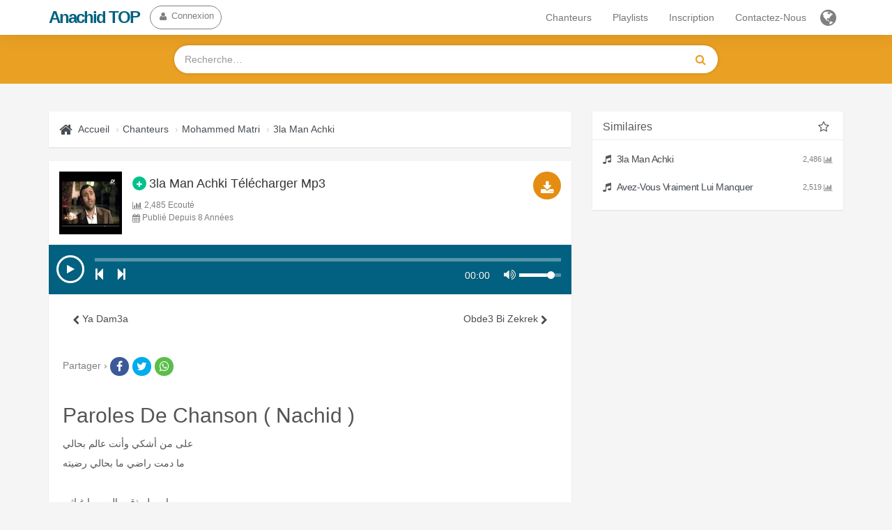

--- FILE ---
content_type: text/html; charset=UTF-8
request_url: https://www.anasheed.info/fr/568/3la-Man-Achki
body_size: 34884
content:
<!DOCTYPE html>
<html dir="ltr" lang="fr">
<head>
    <meta charset="utf-8">
    <meta name="robots" content="index,follow" />
    <title>3la Man Achki Télécharger Mp3 Mohammed Matri | Anachid TOP</title>
    <meta name="description" content="3la Man Achki Télécharger mp3 Sonneries Mohammed Matri Sans musique Meilleur Islamique Anachid mp3">
    <meta name="Keywords" content="3la Man Achki Télécharger mp3 Sonneries Mohammed Matri, Sans musique, Meilleur Islamique Anachid mp3">
    <meta http-equiv="X-UA-Compatible" content="IE=edge">
    <meta name="viewport" content="width=device-width, initial-scale=1.0">
    <!-- Begin Open Graph metadata -->

    <meta content='Anachid TOP' property='og:site_name'/>
    <meta content='3la Man Achki Télécharger Mp3 Mohammed Matri | Anachid TOP' property='og:title'/>
    <meta content='' property='og:description'/>

        <meta property="og:type" content="video.movie">
    <meta property="og:video:type" content="video/mp4">
    <meta property="og:video" content="https://www.anasheed.info/fr/download/568">
    <meta property="og:video:secure_url" content="https://www.anasheed.info/fr/download/568">
    <meta property="og:video:width" content="720">
    <meta property="og:video:height" content="320">

    <meta property="og:video" content="https://www.anasheed.info/fr/download/568" />
    <meta property="og:video:type" content="video/mp4" />
    <meta property="og:site_name" content="Anachid TOP" />

    <meta property="og:video:url" content="https://www.anasheed.info/fr/embed/intl/568">
    <meta property="og:video:secure_url" content="https://www.anasheed.info/fr/embed/intl/568">
    <meta property="og:video:type" content="text/html">
    <meta property="og:video:width" content="560">
    <meta property="og:video:height" content="395">

    
        <meta content='/uploads/cat/d9a627f59e804d249eaf639648e47da4.jpg' property='og:image'/>
        <meta content='https://www.anasheed.info/fr/568/3la-Man-Achki' property='og:url'/>

    <link rel="canonical" href="https://www.anasheed.info/fr/568/3la-Man-Achki" />
    <!-- Bootstrap Core CSS -->
     <style>
    /*!
 * Bootstrap v3.3.6 (http://getbootstrap.com)
 * Copyright 2011-2015 Twitter, Inc.
 * Licensed under MIT (https://github.com/twbs/bootstrap/blob/master/LICENSE)
 *//*! normalize.css v3.0.3 | MIT License | github.com/necolas/normalize.css */html { font-family:sans-serif;-webkit-text-size-adjust:100%;-ms-text-size-adjust:100% } body { margin:0 } article,aside,details,figcaption,figure,footer,header,hgroup,main,menu,nav,section,summary { display:block } audio,canvas,progress,video { display:inline-block;vertical-align:baseline } audio:not([controls]) { display:none;height:0 } [hidden],template { display:none } a { background-color:transparent } a:active,a:hover { outline:0 } abbr[title] { border-bottom:1px dotted } b,strong { font-weight:700 } dfn { font-style:italic } h1 { margin:.67em 0;font-size:2em } mark { color:#000;background:#ff0 } small { font-size:80% } sub,sup { position:relative;font-size:75%;line-height:0;vertical-align:baseline } sup { top:-.5em } sub { bottom:-.25em } img { border:0 } svg:not(:root) { overflow:hidden } figure { margin:1em 40px } hr { height:0;-webkit-box-sizing:content-box;-moz-box-sizing:content-box;box-sizing:content-box } pre { overflow:auto } code,kbd,pre,samp { font-family:monospace,monospace;font-size:1em } button,input,optgroup,select,textarea { margin:0;font:inherit;color:inherit } button { overflow:visible } button,select { text-transform:none } button,html input[type=button],input[type=reset],input[type=submit] { -webkit-appearance:button;cursor:pointer } button[disabled],html input[disabled] { cursor:default } button::-moz-focus-inner,input::-moz-focus-inner { padding:0;border:0 } input { line-height:normal } input[type=checkbox],input[type=radio] { -webkit-box-sizing:border-box;-moz-box-sizing:border-box;box-sizing:border-box;padding:0 } input[type=number]::-webkit-inner-spin-button,input[type=number]::-webkit-outer-spin-button { height:auto } input[type=search] { -webkit-box-sizing:content-box;-moz-box-sizing:content-box;box-sizing:content-box;-webkit-appearance:textfield } input[type=search]::-webkit-search-cancel-button,input[type=search]::-webkit-search-decoration { -webkit-appearance:none } fieldset { padding:.35em .625em .75em;margin:0 2px;border:1px solid silver } legend { padding:0;border:0 } textarea { overflow:auto } optgroup { font-weight:700 } table { border-spacing:0;border-collapse:collapse } td,th { padding:0 } /*! Source: https://github.com/h5bp/html5-boilerplate/blob/master/src/css/main.css */@media print { *,:after,:before { color:#000!important;text-shadow:none!important;background:0 0!important;-webkit-box-shadow:none!important;box-shadow:none!important } a,a:visited { text-decoration:underline } a[href]:after { content:" (" attr(href) ")" } abbr[title]:after { content:" (" attr(title) ")" } a[href^="javascript:"]:after,a[href^="#"]:after { content:"" } blockquote,pre { border:1px solid #999;page-break-inside:avoid } thead { display:table-header-group } img,tr { page-break-inside:avoid } img { max-width:100%!important } h2,h3,p { orphans:3;widows:3 } h2,h3 { page-break-after:avoid } .navbar { display:none } .btn>.caret,.dropup>.btn>.caret { border-top-color:#000!important } .label { border:1px solid #000 } .table { border-collapse:collapse!important } .table td,.table th { background-color:#fff!important } .table-bordered td,.table-bordered th { border:1px solid #ddd!important }  } @font-face { font-family:'Glyphicons Halflings';src:url(../fonts/glyphicons-halflings-regular.eot);src:url(../fonts/glyphicons-halflings-regular.eot?#iefix) format('embedded-opentype'),url(../fonts/glyphicons-halflings-regular.woff2) format('woff2'),url(../fonts/glyphicons-halflings-regular.woff) format('woff'),url(../fonts/glyphicons-halflings-regular.ttf) format('truetype'),url(../fonts/glyphicons-halflings-regular.svg#glyphicons_halflingsregular) format('svg') } .glyphicon { position:relative;top:1px;display:inline-block;font-family:'Glyphicons Halflings';font-style:normal;font-weight:400;line-height:1;-webkit-font-smoothing:antialiased;-moz-osx-font-smoothing:grayscale } .glyphicon-asterisk:before { content:"\002a" } .glyphicon-plus:before { content:"\002b" } .glyphicon-eur:before,.glyphicon-euro:before { content:"\20ac" } .glyphicon-minus:before { content:"\2212" } .glyphicon-cloud:before { content:"\2601" } .glyphicon-envelope:before { content:"\2709" } .glyphicon-pencil:before { content:"\270f" } .glyphicon-glass:before { content:"\e001" } .glyphicon-music:before { content:"\e002" } .glyphicon-search:before { content:"\e003" } .glyphicon-heart:before { content:"\e005" } .glyphicon-star:before { content:"\e006" } .glyphicon-star-empty:before { content:"\e007" } .glyphicon-user:before { content:"\e008" } .glyphicon-film:before { content:"\e009" } .glyphicon-th-large:before { content:"\e010" } .glyphicon-th:before { content:"\e011" } .glyphicon-th-list:before { content:"\e012" } .glyphicon-ok:before { content:"\e013" } .glyphicon-remove:before { content:"\e014" } .glyphicon-zoom-in:before { content:"\e015" } .glyphicon-zoom-out:before { content:"\e016" } .glyphicon-off:before { content:"\e017" } .glyphicon-signal:before { content:"\e018" } .glyphicon-cog:before { content:"\e019" } .glyphicon-trash:before { content:"\e020" } .glyphicon-home:before { content:"\e021" } .glyphicon-file:before { content:"\e022" } .glyphicon-time:before { content:"\e023" } .glyphicon-road:before { content:"\e024" } .glyphicon-download-alt:before { content:"\e025" } .glyphicon-download:before { content:"\e026" } .glyphicon-upload:before { content:"\e027" } .glyphicon-inbox:before { content:"\e028" } .glyphicon-play-circle:before { content:"\e029" } .glyphicon-repeat:before { content:"\e030" } .glyphicon-refresh:before { content:"\e031" } .glyphicon-list-alt:before { content:"\e032" } .glyphicon-lock:before { content:"\e033" } .glyphicon-flag:before { content:"\e034" } .glyphicon-headphones:before { content:"\e035" } .glyphicon-volume-off:before { content:"\e036" } .glyphicon-volume-down:before { content:"\e037" } .glyphicon-volume-up:before { content:"\e038" } .glyphicon-qrcode:before { content:"\e039" } .glyphicon-barcode:before { content:"\e040" } .glyphicon-tag:before { content:"\e041" } .glyphicon-tags:before { content:"\e042" } .glyphicon-book:before { content:"\e043" } .glyphicon-bookmark:before { content:"\e044" } .glyphicon-print:before { content:"\e045" } .glyphicon-camera:before { content:"\e046" } .glyphicon-font:before { content:"\e047" } .glyphicon-bold:before { content:"\e048" } .glyphicon-italic:before { content:"\e049" } .glyphicon-text-height:before { content:"\e050" } .glyphicon-text-width:before { content:"\e051" } .glyphicon-align-left:before { content:"\e052" } .glyphicon-align-center:before { content:"\e053" } .glyphicon-align-right:before { content:"\e054" } .glyphicon-align-justify:before { content:"\e055" } .glyphicon-list:before { content:"\e056" } .glyphicon-indent-left:before { content:"\e057" } .glyphicon-indent-right:before { content:"\e058" } .glyphicon-facetime-video:before { content:"\e059" } .glyphicon-picture:before { content:"\e060" } .glyphicon-map-marker:before { content:"\e062" } .glyphicon-adjust:before { content:"\e063" } .glyphicon-tint:before { content:"\e064" } .glyphicon-edit:before { content:"\e065" } .glyphicon-share:before { content:"\e066" } .glyphicon-check:before { content:"\e067" } .glyphicon-move:before { content:"\e068" } .glyphicon-step-backward:before { content:"\e069" } .glyphicon-fast-backward:before { content:"\e070" } .glyphicon-backward:before { content:"\e071" } .glyphicon-play:before { content:"\e072" } .glyphicon-pause:before { content:"\e073" } .glyphicon-stop:before { content:"\e074" } .glyphicon-forward:before { content:"\e075" } .glyphicon-fast-forward:before { content:"\e076" } .glyphicon-step-forward:before { content:"\e077" } .glyphicon-eject:before { content:"\e078" } .glyphicon-chevron-left:before { content:"\e079" } .glyphicon-chevron-right:before { content:"\e080" } .glyphicon-plus-sign:before { content:"\e081" } .glyphicon-minus-sign:before { content:"\e082" } .glyphicon-remove-sign:before { content:"\e083" } .glyphicon-ok-sign:before { content:"\e084" } .glyphicon-question-sign:before { content:"\e085" } .glyphicon-info-sign:before { content:"\e086" } .glyphicon-screenshot:before { content:"\e087" } .glyphicon-remove-circle:before { content:"\e088" } .glyphicon-ok-circle:before { content:"\e089" } .glyphicon-ban-circle:before { content:"\e090" } .glyphicon-arrow-left:before { content:"\e091" } .glyphicon-arrow-right:before { content:"\e092" } .glyphicon-arrow-up:before { content:"\e093" } .glyphicon-arrow-down:before { content:"\e094" } .glyphicon-share-alt:before { content:"\e095" } .glyphicon-resize-full:before { content:"\e096" } .glyphicon-resize-small:before { content:"\e097" } .glyphicon-exclamation-sign:before { content:"\e101" } .glyphicon-gift:before { content:"\e102" } .glyphicon-leaf:before { content:"\e103" } .glyphicon-fire:before { content:"\e104" } .glyphicon-eye-open:before { content:"\e105" } .glyphicon-eye-close:before { content:"\e106" } .glyphicon-warning-sign:before { content:"\e107" } .glyphicon-plane:before { content:"\e108" } .glyphicon-calendar:before { content:"\e109" } .glyphicon-random:before { content:"\e110" } .glyphicon-comment:before { content:"\e111" } .glyphicon-magnet:before { content:"\e112" } .glyphicon-chevron-up:before { content:"\e113" } .glyphicon-chevron-down:before { content:"\e114" } .glyphicon-retweet:before { content:"\e115" } .glyphicon-shopping-cart:before { content:"\e116" } .glyphicon-folder-close:before { content:"\e117" } .glyphicon-folder-open:before { content:"\e118" } .glyphicon-resize-vertical:before { content:"\e119" } .glyphicon-resize-horizontal:before { content:"\e120" } .glyphicon-hdd:before { content:"\e121" } .glyphicon-bullhorn:before { content:"\e122" } .glyphicon-bell:before { content:"\e123" } .glyphicon-certificate:before { content:"\e124" } .glyphicon-thumbs-up:before { content:"\e125" } .glyphicon-thumbs-down:before { content:"\e126" } .glyphicon-hand-right:before { content:"\e127" } .glyphicon-hand-left:before { content:"\e128" } .glyphicon-hand-up:before { content:"\e129" } .glyphicon-hand-down:before { content:"\e130" } .glyphicon-circle-arrow-right:before { content:"\e131" } .glyphicon-circle-arrow-left:before { content:"\e132" } .glyphicon-circle-arrow-up:before { content:"\e133" } .glyphicon-circle-arrow-down:before { content:"\e134" } .glyphicon-globe:before { content:"\e135" } .glyphicon-wrench:before { content:"\e136" } .glyphicon-tasks:before { content:"\e137" } .glyphicon-filter:before { content:"\e138" } .glyphicon-briefcase:before { content:"\e139" } .glyphicon-fullscreen:before { content:"\e140" } .glyphicon-dashboard:before { content:"\e141" } .glyphicon-paperclip:before { content:"\e142" } .glyphicon-heart-empty:before { content:"\e143" } .glyphicon-link:before { content:"\e144" } .glyphicon-phone:before { content:"\e145" } .glyphicon-pushpin:before { content:"\e146" } .glyphicon-usd:before { content:"\e148" } .glyphicon-gbp:before { content:"\e149" } .glyphicon-sort:before { content:"\e150" } .glyphicon-sort-by-alphabet:before { content:"\e151" } .glyphicon-sort-by-alphabet-alt:before { content:"\e152" } .glyphicon-sort-by-order:before { content:"\e153" } .glyphicon-sort-by-order-alt:before { content:"\e154" } .glyphicon-sort-by-attributes:before { content:"\e155" } .glyphicon-sort-by-attributes-alt:before { content:"\e156" } .glyphicon-unchecked:before { content:"\e157" } .glyphicon-expand:before { content:"\e158" } .glyphicon-collapse-down:before { content:"\e159" } .glyphicon-collapse-up:before { content:"\e160" } .glyphicon-log-in:before { content:"\e161" } .glyphicon-flash:before { content:"\e162" } .glyphicon-log-out:before { content:"\e163" } .glyphicon-new-window:before { content:"\e164" } .glyphicon-record:before { content:"\e165" } .glyphicon-save:before { content:"\e166" } .glyphicon-open:before { content:"\e167" } .glyphicon-saved:before { content:"\e168" } .glyphicon-import:before { content:"\e169" } .glyphicon-export:before { content:"\e170" } .glyphicon-send:before { content:"\e171" } .glyphicon-floppy-disk:before { content:"\e172" } .glyphicon-floppy-saved:before { content:"\e173" } .glyphicon-floppy-remove:before { content:"\e174" } .glyphicon-floppy-save:before { content:"\e175" } .glyphicon-floppy-open:before { content:"\e176" } .glyphicon-credit-card:before { content:"\e177" } .glyphicon-transfer:before { content:"\e178" } .glyphicon-cutlery:before { content:"\e179" } .glyphicon-header:before { content:"\e180" } .glyphicon-compressed:before { content:"\e181" } .glyphicon-earphone:before { content:"\e182" } .glyphicon-phone-alt:before { content:"\e183" } .glyphicon-tower:before { content:"\e184" } .glyphicon-stats:before { content:"\e185" } .glyphicon-sd-video:before { content:"\e186" } .glyphicon-hd-video:before { content:"\e187" } .glyphicon-subtitles:before { content:"\e188" } .glyphicon-sound-stereo:before { content:"\e189" } .glyphicon-sound-dolby:before { content:"\e190" } .glyphicon-sound-5-1:before { content:"\e191" } .glyphicon-sound-6-1:before { content:"\e192" } .glyphicon-sound-7-1:before { content:"\e193" } .glyphicon-copyright-mark:before { content:"\e194" } .glyphicon-registration-mark:before { content:"\e195" } .glyphicon-cloud-download:before { content:"\e197" } .glyphicon-cloud-upload:before { content:"\e198" } .glyphicon-tree-conifer:before { content:"\e199" } .glyphicon-tree-deciduous:before { content:"\e200" } .glyphicon-cd:before { content:"\e201" } .glyphicon-save-file:before { content:"\e202" } .glyphicon-open-file:before { content:"\e203" } .glyphicon-level-up:before { content:"\e204" } .glyphicon-copy:before { content:"\e205" } .glyphicon-paste:before { content:"\e206" } .glyphicon-alert:before { content:"\e209" } .glyphicon-equalizer:before { content:"\e210" } .glyphicon-king:before { content:"\e211" } .glyphicon-queen:before { content:"\e212" } .glyphicon-pawn:before { content:"\e213" } .glyphicon-bishop:before { content:"\e214" } .glyphicon-knight:before { content:"\e215" } .glyphicon-baby-formula:before { content:"\e216" } .glyphicon-tent:before { content:"\26fa" } .glyphicon-blackboard:before { content:"\e218" } .glyphicon-bed:before { content:"\e219" } .glyphicon-apple:before { content:"\f8ff" } .glyphicon-erase:before { content:"\e221" } .glyphicon-hourglass:before { content:"\231b" } .glyphicon-lamp:before { content:"\e223" } .glyphicon-duplicate:before { content:"\e224" } .glyphicon-piggy-bank:before { content:"\e225" } .glyphicon-scissors:before { content:"\e226" } .glyphicon-bitcoin:before { content:"\e227" } .glyphicon-btc:before { content:"\e227" } .glyphicon-xbt:before { content:"\e227" } .glyphicon-yen:before { content:"\00a5" } .glyphicon-jpy:before { content:"\00a5" } .glyphicon-ruble:before { content:"\20bd" } .glyphicon-rub:before { content:"\20bd" } .glyphicon-scale:before { content:"\e230" } .glyphicon-ice-lolly:before { content:"\e231" } .glyphicon-ice-lolly-tasted:before { content:"\e232" } .glyphicon-education:before { content:"\e233" } .glyphicon-option-horizontal:before { content:"\e234" } .glyphicon-option-vertical:before { content:"\e235" } .glyphicon-menu-hamburger:before { content:"\e236" } .glyphicon-modal-window:before { content:"\e237" } .glyphicon-oil:before { content:"\e238" } .glyphicon-grain:before { content:"\e239" } .glyphicon-sunglasses:before { content:"\e240" } .glyphicon-text-size:before { content:"\e241" } .glyphicon-text-color:before { content:"\e242" } .glyphicon-text-background:before { content:"\e243" } .glyphicon-object-align-top:before { content:"\e244" } .glyphicon-object-align-bottom:before { content:"\e245" } .glyphicon-object-align-horizontal:before { content:"\e246" } .glyphicon-object-align-left:before { content:"\e247" } .glyphicon-object-align-vertical:before { content:"\e248" } .glyphicon-object-align-right:before { content:"\e249" } .glyphicon-triangle-right:before { content:"\e250" } .glyphicon-triangle-left:before { content:"\e251" } .glyphicon-triangle-bottom:before { content:"\e252" } .glyphicon-triangle-top:before { content:"\e253" } .glyphicon-console:before { content:"\e254" } .glyphicon-superscript:before { content:"\e255" } .glyphicon-subscript:before { content:"\e256" } .glyphicon-menu-left:before { content:"\e257" } .glyphicon-menu-right:before { content:"\e258" } .glyphicon-menu-down:before { content:"\e259" } .glyphicon-menu-up:before { content:"\e260" } * { -webkit-box-sizing:border-box;-moz-box-sizing:border-box;box-sizing:border-box } :after,:before { -webkit-box-sizing:border-box;-moz-box-sizing:border-box;box-sizing:border-box } html { font-size:10px;-webkit-tap-highlight-color:rgba(0,0,0,0) } body { font-family:"Helvetica Neue",Helvetica,Arial,sans-serif;font-size:14px;line-height:1.42857143;color:#333;background-color:#fff } button,input,select,textarea { font-family:inherit;font-size:inherit;line-height:inherit } a { color:#337ab7;text-decoration:none } a:focus,a:hover { color:#23527c;text-decoration:underline } a:focus { outline:thin dotted;outline:5px auto -webkit-focus-ring-color;outline-offset:-2px } figure { margin:0 } img { vertical-align:middle } .carousel-inner>.item>a>img,.carousel-inner>.item>img,.img-responsive,.thumbnail a>img,.thumbnail>img { display:block;max-width:100%;height:auto } .img-rounded { border-radius:6px } .img-thumbnail { display:inline-block;max-width:100%;height:auto;padding:4px;line-height:1.42857143;background-color:#fff;border:1px solid #ddd;border-radius:4px;-webkit-transition:all .2s ease-in-out;-o-transition:all .2s ease-in-out;transition:all .2s ease-in-out } .img-circle { border-radius:50% } hr { margin-top:20px;margin-bottom:20px;border:0;border-top:1px solid #eee } .sr-only { position:absolute;width:1px;height:1px;padding:0;margin:-1px;overflow:hidden;clip:rect(0,0,0,0);border:0 } .sr-only-focusable:active,.sr-only-focusable:focus { position:static;width:auto;height:auto;margin:0;overflow:visible;clip:auto } [role=button] { cursor:pointer } .h1,.h2,.h3,.h4,.h5,.h6,h1,h2,h3,h4,h5,h6 { font-family:inherit;font-weight:500;line-height:1.1;color:inherit } .h1 .small,.h1 small,.h2 .small,.h2 small,.h3 .small,.h3 small,.h4 .small,.h4 small,.h5 .small,.h5 small,.h6 .small,.h6 small,h1 .small,h1 small,h2 .small,h2 small,h3 .small,h3 small,h4 .small,h4 small,h5 .small,h5 small,h6 .small,h6 small { font-weight:400;line-height:1;color:#777 } .h1,.h2,.h3,h1,h2,h3 { margin-top:20px;margin-bottom:10px } .h1 .small,.h1 small,.h2 .small,.h2 small,.h3 .small,.h3 small,h1 .small,h1 small,h2 .small,h2 small,h3 .small,h3 small { font-size:65% } .h4,.h5,.h6,h4,h5,h6 { margin-top:10px;margin-bottom:10px } .h4 .small,.h4 small,.h5 .small,.h5 small,.h6 .small,.h6 small,h4 .small,h4 small,h5 .small,h5 small,h6 .small,h6 small { font-size:75% } .h1,h1 { font-size:36px } .h2,h2 { font-size:30px } .h3,h3 { font-size:24px } .h4,h4 { font-size:18px } .h5,h5 { font-size:14px } .h6,h6 { font-size:12px } p { margin:0 0 10px } .lead { margin-bottom:20px;font-size:16px;font-weight:300;line-height:1.4 } @media (min-width:768px) { .lead { font-size:21px }  } .small,small { font-size:85% } .mark,mark { padding:.2em;background-color:#fcf8e3 } .text-left { text-align:left } .text-right { text-align:right } .text-center { text-align:center } .text-justify { text-align:justify } .text-nowrap { white-space:nowrap } .text-lowercase { text-transform:lowercase } .text-uppercase { text-transform:uppercase } .text-capitalize { text-transform:capitalize } .text-muted { color:#777 } .text-primary { color:#337ab7 } a.text-primary:focus,a.text-primary:hover { color:#286090 } .text-success { color:#3c763d } a.text-success:focus,a.text-success:hover { color:#2b542c } .text-info { color:#31708f } a.text-info:focus,a.text-info:hover { color:#245269 } .text-warning { color:#8a6d3b } a.text-warning:focus,a.text-warning:hover { color:#66512c } .text-danger { color:#a94442 } a.text-danger:focus,a.text-danger:hover { color:#843534 } .bg-primary { color:#fff;background-color:#337ab7 } a.bg-primary:focus,a.bg-primary:hover { background-color:#286090 } .bg-success { background-color:#dff0d8 } a.bg-success:focus,a.bg-success:hover { background-color:#c1e2b3 } .bg-info { background-color:#d9edf7 } a.bg-info:focus,a.bg-info:hover { background-color:#afd9ee } .bg-warning { background-color:#fcf8e3 } a.bg-warning:focus,a.bg-warning:hover { background-color:#f7ecb5 } .bg-danger { background-color:#f2dede } a.bg-danger:focus,a.bg-danger:hover { background-color:#e4b9b9 } .page-header { padding-bottom:9px;margin:40px 0 20px;border-bottom:1px solid #eee } ol,ul { margin-top:0;margin-bottom:10px } ol ol,ol ul,ul ol,ul ul { margin-bottom:0 } .list-unstyled { padding-left:0;list-style:none } .list-inline { padding-left:0;margin-left:-5px;list-style:none } .list-inline>li { display:inline-block;padding-right:5px;padding-left:5px } dl { margin-top:0;margin-bottom:20px } dd,dt { line-height:1.42857143 } dt { font-weight:700 } dd { margin-left:0 } @media (min-width:768px) { .dl-horizontal dt { float:left;width:160px;overflow:hidden;clear:left;text-align:right;text-overflow:ellipsis;white-space:nowrap } .dl-horizontal dd { margin-left:180px }  } abbr[data-original-title],abbr[title] { cursor:help;border-bottom:1px dotted #777 } .initialism { font-size:90%;text-transform:uppercase } blockquote { padding:10px 20px;margin:0 0 20px;font-size:17.5px;border-left:5px solid #eee } blockquote ol:last-child,blockquote p:last-child,blockquote ul:last-child { margin-bottom:0 } blockquote .small,blockquote footer,blockquote small { display:block;font-size:80%;line-height:1.42857143;color:#777 } blockquote .small:before,blockquote footer:before,blockquote small:before { content:'\2014 \00A0' } .blockquote-reverse,blockquote.pull-right { padding-right:15px;padding-left:0;text-align:right;border-right:5px solid #eee;border-left:0 } .blockquote-reverse .small:before,.blockquote-reverse footer:before,.blockquote-reverse small:before,blockquote.pull-right .small:before,blockquote.pull-right footer:before,blockquote.pull-right small:before { content:'' } .blockquote-reverse .small:after,.blockquote-reverse footer:after,.blockquote-reverse small:after,blockquote.pull-right .small:after,blockquote.pull-right footer:after,blockquote.pull-right small:after { content:'\00A0 \2014' } address { margin-bottom:20px;font-style:normal;line-height:1.42857143 } code,kbd,pre,samp { font-family:Menlo,Monaco,Consolas,"Courier New",monospace } code { padding:2px 4px;font-size:90%;color:#c7254e;background-color:#f9f2f4;border-radius:4px } kbd { padding:2px 4px;font-size:90%;color:#fff;background-color:#333;border-radius:3px;-webkit-box-shadow:inset 0 -1px 0 rgba(0,0,0,.25);box-shadow:inset 0 -1px 0 rgba(0,0,0,.25) } kbd kbd { padding:0;font-size:100%;font-weight:700;-webkit-box-shadow:none;box-shadow:none } pre { display:block;padding:9.5px;margin:0 0 10px;font-size:13px;line-height:1.42857143;color:#333;word-break:break-all;word-wrap:break-word;background-color:#f5f5f5;border:1px solid #ccc;border-radius:4px } pre code { padding:0;font-size:inherit;color:inherit;white-space:pre-wrap;background-color:transparent;border-radius:0 } .pre-scrollable { max-height:340px;overflow-y:scroll } .container { padding-right:15px;padding-left:15px;margin-right:auto;margin-left:auto } @media (min-width:768px) { .container { width:750px }  } @media (min-width:992px) { .container { width:970px }  } @media (min-width:1200px) { .container { width:1170px }  } .container-fluid { padding-right:15px;padding-left:15px;margin-right:auto;margin-left:auto } .row { margin-right:-15px;margin-left:-15px } .col-lg-1,.col-lg-10,.col-lg-11,.col-lg-12,.col-lg-2,.col-lg-3,.col-lg-4,.col-lg-5,.col-lg-6,.col-lg-7,.col-lg-8,.col-lg-9,.col-md-1,.col-md-10,.col-md-11,.col-md-12,.col-md-2,.col-md-3,.col-md-4,.col-md-5,.col-md-6,.col-md-7,.col-md-8,.col-md-9,.col-sm-1,.col-sm-10,.col-sm-11,.col-sm-12,.col-sm-2,.col-sm-3,.col-sm-4,.col-sm-5,.col-sm-6,.col-sm-7,.col-sm-8,.col-sm-9,.col-xs-1,.col-xs-10,.col-xs-11,.col-xs-12,.col-xs-2,.col-xs-3,.col-xs-4,.col-xs-5,.col-xs-6,.col-xs-7,.col-xs-8,.col-xs-9 { position:relative;min-height:1px;padding-right:15px;padding-left:15px } .col-xs-1,.col-xs-10,.col-xs-11,.col-xs-12,.col-xs-2,.col-xs-3,.col-xs-4,.col-xs-5,.col-xs-6,.col-xs-7,.col-xs-8,.col-xs-9 { float:left } .col-xs-12 { width:100% } .col-xs-11 { width:91.66666667% } .col-xs-10 { width:83.33333333% } .col-xs-9 { width:75% } .col-xs-8 { width:66.66666667% } .col-xs-7 { width:58.33333333% } .col-xs-6 { width:50% } .col-xs-5 { width:41.66666667% } .col-xs-4 { width:33.33333333% } .col-xs-3 { width:25% } .col-xs-2 { width:16.66666667% } .col-xs-1 { width:8.33333333% } .col-xs-pull-12 { right:100% } .col-xs-pull-11 { right:91.66666667% } .col-xs-pull-10 { right:83.33333333% } .col-xs-pull-9 { right:75% } .col-xs-pull-8 { right:66.66666667% } .col-xs-pull-7 { right:58.33333333% } .col-xs-pull-6 { right:50% } .col-xs-pull-5 { right:41.66666667% } .col-xs-pull-4 { right:33.33333333% } .col-xs-pull-3 { right:25% } .col-xs-pull-2 { right:16.66666667% } .col-xs-pull-1 { right:8.33333333% } .col-xs-pull-0 { right:auto } .col-xs-push-12 { left:100% } .col-xs-push-11 { left:91.66666667% } .col-xs-push-10 { left:83.33333333% } .col-xs-push-9 { left:75% } .col-xs-push-8 { left:66.66666667% } .col-xs-push-7 { left:58.33333333% } .col-xs-push-6 { left:50% } .col-xs-push-5 { left:41.66666667% } .col-xs-push-4 { left:33.33333333% } .col-xs-push-3 { left:25% } .col-xs-push-2 { left:16.66666667% } .col-xs-push-1 { left:8.33333333% } .col-xs-push-0 { left:auto } .col-xs-offset-12 { margin-left:100% } .col-xs-offset-11 { margin-left:91.66666667% } .col-xs-offset-10 { margin-left:83.33333333% } .col-xs-offset-9 { margin-left:75% } .col-xs-offset-8 { margin-left:66.66666667% } .col-xs-offset-7 { margin-left:58.33333333% } .col-xs-offset-6 { margin-left:50% } .col-xs-offset-5 { margin-left:41.66666667% } .col-xs-offset-4 { margin-left:33.33333333% } .col-xs-offset-3 { margin-left:25% } .col-xs-offset-2 { margin-left:16.66666667% } .col-xs-offset-1 { margin-left:8.33333333% } .col-xs-offset-0 { margin-left:0 } @media (min-width:768px) { .col-sm-1,.col-sm-10,.col-sm-11,.col-sm-12,.col-sm-2,.col-sm-3,.col-sm-4,.col-sm-5,.col-sm-6,.col-sm-7,.col-sm-8,.col-sm-9 { float:left } .col-sm-12 { width:100% } .col-sm-11 { width:91.66666667% } .col-sm-10 { width:83.33333333% } .col-sm-9 { width:75% } .col-sm-8 { width:66.66666667% } .col-sm-7 { width:58.33333333% } .col-sm-6 { width:50% } .col-sm-5 { width:41.66666667% } .col-sm-4 { width:33.33333333% } .col-sm-3 { width:25% } .col-sm-2 { width:16.66666667% } .col-sm-1 { width:8.33333333% } .col-sm-pull-12 { right:100% } .col-sm-pull-11 { right:91.66666667% } .col-sm-pull-10 { right:83.33333333% } .col-sm-pull-9 { right:75% } .col-sm-pull-8 { right:66.66666667% } .col-sm-pull-7 { right:58.33333333% } .col-sm-pull-6 { right:50% } .col-sm-pull-5 { right:41.66666667% } .col-sm-pull-4 { right:33.33333333% } .col-sm-pull-3 { right:25% } .col-sm-pull-2 { right:16.66666667% } .col-sm-pull-1 { right:8.33333333% } .col-sm-pull-0 { right:auto } .col-sm-push-12 { left:100% } .col-sm-push-11 { left:91.66666667% } .col-sm-push-10 { left:83.33333333% } .col-sm-push-9 { left:75% } .col-sm-push-8 { left:66.66666667% } .col-sm-push-7 { left:58.33333333% } .col-sm-push-6 { left:50% } .col-sm-push-5 { left:41.66666667% } .col-sm-push-4 { left:33.33333333% } .col-sm-push-3 { left:25% } .col-sm-push-2 { left:16.66666667% } .col-sm-push-1 { left:8.33333333% } .col-sm-push-0 { left:auto } .col-sm-offset-12 { margin-left:100% } .col-sm-offset-11 { margin-left:91.66666667% } .col-sm-offset-10 { margin-left:83.33333333% } .col-sm-offset-9 { margin-left:75% } .col-sm-offset-8 { margin-left:66.66666667% } .col-sm-offset-7 { margin-left:58.33333333% } .col-sm-offset-6 { margin-left:50% } .col-sm-offset-5 { margin-left:41.66666667% } .col-sm-offset-4 { margin-left:33.33333333% } .col-sm-offset-3 { margin-left:25% } .col-sm-offset-2 { margin-left:16.66666667% } .col-sm-offset-1 { margin-left:8.33333333% } .col-sm-offset-0 { margin-left:0 }  } @media (min-width:992px) { .col-md-1,.col-md-10,.col-md-11,.col-md-12,.col-md-2,.col-md-3,.col-md-4,.col-md-5,.col-md-6,.col-md-7,.col-md-8,.col-md-9 { float:left } .col-md-12 { width:100% } .col-md-11 { width:91.66666667% } .col-md-10 { width:83.33333333% } .col-md-9 { width:75% } .col-md-8 { width:66.66666667% } .col-md-7 { width:58.33333333% } .col-md-6 { width:50% } .col-md-5 { width:41.66666667% } .col-md-4 { width:33.33333333% } .col-md-3 { width:25% } .col-md-2 { width:16.66666667% } .col-md-1 { width:8.33333333% } .col-md-pull-12 { right:100% } .col-md-pull-11 { right:91.66666667% } .col-md-pull-10 { right:83.33333333% } .col-md-pull-9 { right:75% } .col-md-pull-8 { right:66.66666667% } .col-md-pull-7 { right:58.33333333% } .col-md-pull-6 { right:50% } .col-md-pull-5 { right:41.66666667% } .col-md-pull-4 { right:33.33333333% } .col-md-pull-3 { right:25% } .col-md-pull-2 { right:16.66666667% } .col-md-pull-1 { right:8.33333333% } .col-md-pull-0 { right:auto } .col-md-push-12 { left:100% } .col-md-push-11 { left:91.66666667% } .col-md-push-10 { left:83.33333333% } .col-md-push-9 { left:75% } .col-md-push-8 { left:66.66666667% } .col-md-push-7 { left:58.33333333% } .col-md-push-6 { left:50% } .col-md-push-5 { left:41.66666667% } .col-md-push-4 { left:33.33333333% } .col-md-push-3 { left:25% } .col-md-push-2 { left:16.66666667% } .col-md-push-1 { left:8.33333333% } .col-md-push-0 { left:auto } .col-md-offset-12 { margin-left:100% } .col-md-offset-11 { margin-left:91.66666667% } .col-md-offset-10 { margin-left:83.33333333% } .col-md-offset-9 { margin-left:75% } .col-md-offset-8 { margin-left:66.66666667% } .col-md-offset-7 { margin-left:58.33333333% } .col-md-offset-6 { margin-left:50% } .col-md-offset-5 { margin-left:41.66666667% } .col-md-offset-4 { margin-left:33.33333333% } .col-md-offset-3 { margin-left:25% } .col-md-offset-2 { margin-left:16.66666667% } .col-md-offset-1 { margin-left:8.33333333% } .col-md-offset-0 { margin-left:0 }  } @media (min-width:1200px) { .col-lg-1,.col-lg-10,.col-lg-11,.col-lg-12,.col-lg-2,.col-lg-3,.col-lg-4,.col-lg-5,.col-lg-6,.col-lg-7,.col-lg-8,.col-lg-9 { float:left } .col-lg-12 { width:100% } .col-lg-11 { width:91.66666667% } .col-lg-10 { width:83.33333333% } .col-lg-9 { width:75% } .col-lg-8 { width:66.66666667% } .col-lg-7 { width:58.33333333% } .col-lg-6 { width:50% } .col-lg-5 { width:41.66666667% } .col-lg-4 { width:33.33333333% } .col-lg-3 { width:25% } .col-lg-2 { width:16.66666667% } .col-lg-1 { width:8.33333333% } .col-lg-pull-12 { right:100% } .col-lg-pull-11 { right:91.66666667% } .col-lg-pull-10 { right:83.33333333% } .col-lg-pull-9 { right:75% } .col-lg-pull-8 { right:66.66666667% } .col-lg-pull-7 { right:58.33333333% } .col-lg-pull-6 { right:50% } .col-lg-pull-5 { right:41.66666667% } .col-lg-pull-4 { right:33.33333333% } .col-lg-pull-3 { right:25% } .col-lg-pull-2 { right:16.66666667% } .col-lg-pull-1 { right:8.33333333% } .col-lg-pull-0 { right:auto } .col-lg-push-12 { left:100% } .col-lg-push-11 { left:91.66666667% } .col-lg-push-10 { left:83.33333333% } .col-lg-push-9 { left:75% } .col-lg-push-8 { left:66.66666667% } .col-lg-push-7 { left:58.33333333% } .col-lg-push-6 { left:50% } .col-lg-push-5 { left:41.66666667% } .col-lg-push-4 { left:33.33333333% } .col-lg-push-3 { left:25% } .col-lg-push-2 { left:16.66666667% } .col-lg-push-1 { left:8.33333333% } .col-lg-push-0 { left:auto } .col-lg-offset-12 { margin-left:100% } .col-lg-offset-11 { margin-left:91.66666667% } .col-lg-offset-10 { margin-left:83.33333333% } .col-lg-offset-9 { margin-left:75% } .col-lg-offset-8 { margin-left:66.66666667% } .col-lg-offset-7 { margin-left:58.33333333% } .col-lg-offset-6 { margin-left:50% } .col-lg-offset-5 { margin-left:41.66666667% } .col-lg-offset-4 { margin-left:33.33333333% } .col-lg-offset-3 { margin-left:25% } .col-lg-offset-2 { margin-left:16.66666667% } .col-lg-offset-1 { margin-left:8.33333333% } .col-lg-offset-0 { margin-left:0 }  } table { background-color:transparent } caption { padding-top:8px;padding-bottom:8px;color:#777;text-align:left } th { text-align:left } .table { width:100%;max-width:100%;margin-bottom:20px } .table>tbody>tr>td,.table>tbody>tr>th,.table>tfoot>tr>td,.table>tfoot>tr>th,.table>thead>tr>td,.table>thead>tr>th { padding:8px;line-height:1.42857143;vertical-align:top;border-top:1px solid #ddd } .table>thead>tr>th { vertical-align:bottom;border-bottom:2px solid #ddd } .table>caption+thead>tr:first-child>td,.table>caption+thead>tr:first-child>th,.table>colgroup+thead>tr:first-child>td,.table>colgroup+thead>tr:first-child>th,.table>thead:first-child>tr:first-child>td,.table>thead:first-child>tr:first-child>th { border-top:0 } .table>tbody+tbody { border-top:2px solid #ddd } .table .table { background-color:#fff } .table-condensed>tbody>tr>td,.table-condensed>tbody>tr>th,.table-condensed>tfoot>tr>td,.table-condensed>tfoot>tr>th,.table-condensed>thead>tr>td,.table-condensed>thead>tr>th { padding:5px } .table-bordered { border:1px solid #ddd } .table-bordered>tbody>tr>td,.table-bordered>tbody>tr>th,.table-bordered>tfoot>tr>td,.table-bordered>tfoot>tr>th,.table-bordered>thead>tr>td,.table-bordered>thead>tr>th { border:1px solid #ddd } .table-bordered>thead>tr>td,.table-bordered>thead>tr>th { border-bottom-width:2px } .table-striped>tbody>tr:nth-of-type(odd) { background-color:#f9f9f9 } .table-hover>tbody>tr:hover { background-color:#f5f5f5 } table col[class*=col-] { position:static;display:table-column;float:none } table td[class*=col-],table th[class*=col-] { position:static;display:table-cell;float:none } .table>tbody>tr.active>td,.table>tbody>tr.active>th,.table>tbody>tr>td.active,.table>tbody>tr>th.active,.table>tfoot>tr.active>td,.table>tfoot>tr.active>th,.table>tfoot>tr>td.active,.table>tfoot>tr>th.active,.table>thead>tr.active>td,.table>thead>tr.active>th,.table>thead>tr>td.active,.table>thead>tr>th.active { background-color:#f5f5f5 } .table-hover>tbody>tr.active:hover>td,.table-hover>tbody>tr.active:hover>th,.table-hover>tbody>tr:hover>.active,.table-hover>tbody>tr>td.active:hover,.table-hover>tbody>tr>th.active:hover { background-color:#e8e8e8 } .table>tbody>tr.success>td,.table>tbody>tr.success>th,.table>tbody>tr>td.success,.table>tbody>tr>th.success,.table>tfoot>tr.success>td,.table>tfoot>tr.success>th,.table>tfoot>tr>td.success,.table>tfoot>tr>th.success,.table>thead>tr.success>td,.table>thead>tr.success>th,.table>thead>tr>td.success,.table>thead>tr>th.success { background-color:#dff0d8 } .table-hover>tbody>tr.success:hover>td,.table-hover>tbody>tr.success:hover>th,.table-hover>tbody>tr:hover>.success,.table-hover>tbody>tr>td.success:hover,.table-hover>tbody>tr>th.success:hover { background-color:#d0e9c6 } .table>tbody>tr.info>td,.table>tbody>tr.info>th,.table>tbody>tr>td.info,.table>tbody>tr>th.info,.table>tfoot>tr.info>td,.table>tfoot>tr.info>th,.table>tfoot>tr>td.info,.table>tfoot>tr>th.info,.table>thead>tr.info>td,.table>thead>tr.info>th,.table>thead>tr>td.info,.table>thead>tr>th.info { background-color:#d9edf7 } .table-hover>tbody>tr.info:hover>td,.table-hover>tbody>tr.info:hover>th,.table-hover>tbody>tr:hover>.info,.table-hover>tbody>tr>td.info:hover,.table-hover>tbody>tr>th.info:hover { background-color:#c4e3f3 } .table>tbody>tr.warning>td,.table>tbody>tr.warning>th,.table>tbody>tr>td.warning,.table>tbody>tr>th.warning,.table>tfoot>tr.warning>td,.table>tfoot>tr.warning>th,.table>tfoot>tr>td.warning,.table>tfoot>tr>th.warning,.table>thead>tr.warning>td,.table>thead>tr.warning>th,.table>thead>tr>td.warning,.table>thead>tr>th.warning { background-color:#fcf8e3 } .table-hover>tbody>tr.warning:hover>td,.table-hover>tbody>tr.warning:hover>th,.table-hover>tbody>tr:hover>.warning,.table-hover>tbody>tr>td.warning:hover,.table-hover>tbody>tr>th.warning:hover { background-color:#faf2cc } .table>tbody>tr.danger>td,.table>tbody>tr.danger>th,.table>tbody>tr>td.danger,.table>tbody>tr>th.danger,.table>tfoot>tr.danger>td,.table>tfoot>tr.danger>th,.table>tfoot>tr>td.danger,.table>tfoot>tr>th.danger,.table>thead>tr.danger>td,.table>thead>tr.danger>th,.table>thead>tr>td.danger,.table>thead>tr>th.danger { background-color:#f2dede } .table-hover>tbody>tr.danger:hover>td,.table-hover>tbody>tr.danger:hover>th,.table-hover>tbody>tr:hover>.danger,.table-hover>tbody>tr>td.danger:hover,.table-hover>tbody>tr>th.danger:hover { background-color:#ebcccc } .table-responsive { min-height:.01%;overflow-x:auto } @media screen and (max-width:767px) { .table-responsive { width:100%;margin-bottom:15px;overflow-y:hidden;-ms-overflow-style:-ms-autohiding-scrollbar;border:1px solid #ddd } .table-responsive>.table { margin-bottom:0 } .table-responsive>.table>tbody>tr>td,.table-responsive>.table>tbody>tr>th,.table-responsive>.table>tfoot>tr>td,.table-responsive>.table>tfoot>tr>th,.table-responsive>.table>thead>tr>td,.table-responsive>.table>thead>tr>th { white-space:nowrap } .table-responsive>.table-bordered { border:0 } .table-responsive>.table-bordered>tbody>tr>td:first-child,.table-responsive>.table-bordered>tbody>tr>th:first-child,.table-responsive>.table-bordered>tfoot>tr>td:first-child,.table-responsive>.table-bordered>tfoot>tr>th:first-child,.table-responsive>.table-bordered>thead>tr>td:first-child,.table-responsive>.table-bordered>thead>tr>th:first-child { border-left:0 } .table-responsive>.table-bordered>tbody>tr>td:last-child,.table-responsive>.table-bordered>tbody>tr>th:last-child,.table-responsive>.table-bordered>tfoot>tr>td:last-child,.table-responsive>.table-bordered>tfoot>tr>th:last-child,.table-responsive>.table-bordered>thead>tr>td:last-child,.table-responsive>.table-bordered>thead>tr>th:last-child { border-right:0 } .table-responsive>.table-bordered>tbody>tr:last-child>td,.table-responsive>.table-bordered>tbody>tr:last-child>th,.table-responsive>.table-bordered>tfoot>tr:last-child>td,.table-responsive>.table-bordered>tfoot>tr:last-child>th { border-bottom:0 }  } fieldset { min-width:0;padding:0;margin:0;border:0 } legend { display:block;width:100%;padding:0;margin-bottom:20px;font-size:21px;line-height:inherit;color:#333;border:0;border-bottom:1px solid #e5e5e5 } label { display:inline-block;max-width:100%;margin-bottom:5px;font-weight:700 } input[type=search] { -webkit-box-sizing:border-box;-moz-box-sizing:border-box;box-sizing:border-box } input[type=checkbox],input[type=radio] { margin:4px 0 0;margin-top:1px\9;line-height:normal } input[type=file] { display:block } input[type=range] { display:block;width:100% } select[multiple],select[size] { height:auto } input[type=file]:focus,input[type=checkbox]:focus,input[type=radio]:focus { outline:thin dotted;outline:5px auto -webkit-focus-ring-color;outline-offset:-2px } output { display:block;padding-top:7px;font-size:14px;line-height:1.42857143;color:#555 } .form-control { display:block;width:100%;height:34px;padding:6px 12px;font-size:14px;line-height:1.42857143;color:#555;background-color:#fff;background-image:none;border:1px solid #ccc;border-radius:4px;-webkit-box-shadow:inset 0 1px 1px rgba(0,0,0,.075);box-shadow:inset 0 1px 1px rgba(0,0,0,.075);-webkit-transition:border-color ease-in-out .15s,-webkit-box-shadow ease-in-out .15s;-o-transition:border-color ease-in-out .15s,box-shadow ease-in-out .15s;transition:border-color ease-in-out .15s,box-shadow ease-in-out .15s } .form-control:focus { border-color:#66afe9;outline:0;-webkit-box-shadow:inset 0 1px 1px rgba(0,0,0,.075),0 0 8px rgba(102,175,233,.6);box-shadow:inset 0 1px 1px rgba(0,0,0,.075),0 0 8px rgba(102,175,233,.6) } .form-control::-moz-placeholder { color:#999;opacity:1 } .form-control:-ms-input-placeholder { color:#999 } .form-control::-webkit-input-placeholder { color:#999 } .form-control::-ms-expand { background-color:transparent;border:0 } .form-control[disabled],.form-control[readonly],fieldset[disabled] .form-control { background-color:#eee;opacity:1 } .form-control[disabled],fieldset[disabled] .form-control { cursor:not-allowed } textarea.form-control { height:auto } input[type=search] { -webkit-appearance:none } @media screen and (-webkit-min-device-pixel-ratio:0) { input[type=date].form-control,input[type=time].form-control,input[type=datetime-local].form-control,input[type=month].form-control { line-height:34px } .input-group-sm input[type=date],.input-group-sm input[type=time],.input-group-sm input[type=datetime-local],.input-group-sm input[type=month],input[type=date].input-sm,input[type=time].input-sm,input[type=datetime-local].input-sm,input[type=month].input-sm { line-height:30px } .input-group-lg input[type=date],.input-group-lg input[type=time],.input-group-lg input[type=datetime-local],.input-group-lg input[type=month],input[type=date].input-lg,input[type=time].input-lg,input[type=datetime-local].input-lg,input[type=month].input-lg { line-height:46px }  } .form-group { margin-bottom:15px } .checkbox,.radio { position:relative;display:block;margin-top:10px;margin-bottom:10px } .checkbox label,.radio label { min-height:20px;padding-left:20px;margin-bottom:0;font-weight:400;cursor:pointer } .checkbox input[type=checkbox],.checkbox-inline input[type=checkbox],.radio input[type=radio],.radio-inline input[type=radio] { position:absolute;margin-top:4px\9;margin-left:-20px } .checkbox+.checkbox,.radio+.radio { margin-top:-5px } .checkbox-inline,.radio-inline { position:relative;display:inline-block;padding-left:20px;margin-bottom:0;font-weight:400;vertical-align:middle;cursor:pointer } .checkbox-inline+.checkbox-inline,.radio-inline+.radio-inline { margin-top:0;margin-left:10px } fieldset[disabled] input[type=checkbox],fieldset[disabled] input[type=radio],input[type=checkbox].disabled,input[type=checkbox][disabled],input[type=radio].disabled,input[type=radio][disabled] { cursor:not-allowed } .checkbox-inline.disabled,.radio-inline.disabled,fieldset[disabled] .checkbox-inline,fieldset[disabled] .radio-inline { cursor:not-allowed } .checkbox.disabled label,.radio.disabled label,fieldset[disabled] .checkbox label,fieldset[disabled] .radio label { cursor:not-allowed } .form-control-static { min-height:34px;padding-top:7px;padding-bottom:7px;margin-bottom:0 } .form-control-static.input-lg,.form-control-static.input-sm { padding-right:0;padding-left:0 } .input-sm { height:30px;padding:5px 10px;font-size:12px;line-height:1.5;border-radius:3px } select.input-sm { height:30px;line-height:30px } select[multiple].input-sm,textarea.input-sm { height:auto } .form-group-sm .form-control { height:30px;padding:5px 10px;font-size:12px;line-height:1.5;border-radius:3px } .form-group-sm select.form-control { height:30px;line-height:30px } .form-group-sm select[multiple].form-control,.form-group-sm textarea.form-control { height:auto } .form-group-sm .form-control-static { height:30px;min-height:32px;padding:6px 10px;font-size:12px;line-height:1.5 } .input-lg { height:46px;padding:10px 16px;font-size:18px;line-height:1.3333333;border-radius:6px } select.input-lg { height:46px;line-height:46px } select[multiple].input-lg,textarea.input-lg { height:auto } .form-group-lg .form-control { height:46px;padding:10px 16px;font-size:18px;line-height:1.3333333;border-radius:6px } .form-group-lg select.form-control { height:46px;line-height:46px } .form-group-lg select[multiple].form-control,.form-group-lg textarea.form-control { height:auto } .form-group-lg .form-control-static { height:46px;min-height:38px;padding:11px 16px;font-size:18px;line-height:1.3333333 } .has-feedback { position:relative } .has-feedback .form-control { padding-right:42.5px } .form-control-feedback { position:absolute;top:0;right:0;z-index:2;display:block;width:34px;height:34px;line-height:34px;text-align:center;pointer-events:none } .form-group-lg .form-control+.form-control-feedback,.input-group-lg+.form-control-feedback,.input-lg+.form-control-feedback { width:46px;height:46px;line-height:46px } .form-group-sm .form-control+.form-control-feedback,.input-group-sm+.form-control-feedback,.input-sm+.form-control-feedback { width:30px;height:30px;line-height:30px } .has-success .checkbox,.has-success .checkbox-inline,.has-success .control-label,.has-success .help-block,.has-success .radio,.has-success .radio-inline,.has-success.checkbox label,.has-success.checkbox-inline label,.has-success.radio label,.has-success.radio-inline label { color:#3c763d } .has-success .form-control { border-color:#3c763d;-webkit-box-shadow:inset 0 1px 1px rgba(0,0,0,.075);box-shadow:inset 0 1px 1px rgba(0,0,0,.075) } .has-success .form-control:focus { border-color:#2b542c;-webkit-box-shadow:inset 0 1px 1px rgba(0,0,0,.075),0 0 6px #67b168;box-shadow:inset 0 1px 1px rgba(0,0,0,.075),0 0 6px #67b168 } .has-success .input-group-addon { color:#3c763d;background-color:#dff0d8;border-color:#3c763d } .has-success .form-control-feedback { color:#3c763d } .has-warning .checkbox,.has-warning .checkbox-inline,.has-warning .control-label,.has-warning .help-block,.has-warning .radio,.has-warning .radio-inline,.has-warning.checkbox label,.has-warning.checkbox-inline label,.has-warning.radio label,.has-warning.radio-inline label { color:#8a6d3b } .has-warning .form-control { border-color:#8a6d3b;-webkit-box-shadow:inset 0 1px 1px rgba(0,0,0,.075);box-shadow:inset 0 1px 1px rgba(0,0,0,.075) } .has-warning .form-control:focus { border-color:#66512c;-webkit-box-shadow:inset 0 1px 1px rgba(0,0,0,.075),0 0 6px #c0a16b;box-shadow:inset 0 1px 1px rgba(0,0,0,.075),0 0 6px #c0a16b } .has-warning .input-group-addon { color:#8a6d3b;background-color:#fcf8e3;border-color:#8a6d3b } .has-warning .form-control-feedback { color:#8a6d3b } .has-error .checkbox,.has-error .checkbox-inline,.has-error .control-label,.has-error .help-block,.has-error .radio,.has-error .radio-inline,.has-error.checkbox label,.has-error.checkbox-inline label,.has-error.radio label,.has-error.radio-inline label { color:#a94442 } .has-error .form-control { border-color:#a94442;-webkit-box-shadow:inset 0 1px 1px rgba(0,0,0,.075);box-shadow:inset 0 1px 1px rgba(0,0,0,.075) } .has-error .form-control:focus { border-color:#843534;-webkit-box-shadow:inset 0 1px 1px rgba(0,0,0,.075),0 0 6px #ce8483;box-shadow:inset 0 1px 1px rgba(0,0,0,.075),0 0 6px #ce8483 } .has-error .input-group-addon { color:#a94442;background-color:#f2dede;border-color:#a94442 } .has-error .form-control-feedback { color:#a94442 } .has-feedback label~.form-control-feedback { top:25px } .has-feedback label.sr-only~.form-control-feedback { top:0 } .help-block { display:block;margin-top:5px;margin-bottom:10px;color:#737373 } @media (min-width:768px) { .form-inline .form-group { display:inline-block;margin-bottom:0;vertical-align:middle } .form-inline .form-control { display:inline-block;width:auto;vertical-align:middle } .form-inline .form-control-static { display:inline-block } .form-inline .input-group { display:inline-table;vertical-align:middle } .form-inline .input-group .form-control,.form-inline .input-group .input-group-addon,.form-inline .input-group .input-group-btn { width:auto } .form-inline .input-group>.form-control { width:100% } .form-inline .control-label { margin-bottom:0;vertical-align:middle } .form-inline .checkbox,.form-inline .radio { display:inline-block;margin-top:0;margin-bottom:0;vertical-align:middle } .form-inline .checkbox label,.form-inline .radio label { padding-left:0 } .form-inline .checkbox input[type=checkbox],.form-inline .radio input[type=radio] { position:relative;margin-left:0 } .form-inline .has-feedback .form-control-feedback { top:0 }  } .form-horizontal .checkbox,.form-horizontal .checkbox-inline,.form-horizontal .radio,.form-horizontal .radio-inline { padding-top:7px;margin-top:0;margin-bottom:0 } .form-horizontal .checkbox,.form-horizontal .radio { min-height:27px } .form-horizontal .form-group { margin-right:-15px;margin-left:-15px } @media (min-width:768px) { .form-horizontal .control-label { padding-top:7px;margin-bottom:0;text-align:right }  } .form-horizontal .has-feedback .form-control-feedback { right:15px } @media (min-width:768px) { .form-horizontal .form-group-lg .control-label { padding-top:11px;font-size:18px }  } @media (min-width:768px) { .form-horizontal .form-group-sm .control-label { padding-top:6px;font-size:12px }  } .btn { display:inline-block;padding:6px 12px;margin-bottom:0;font-size:14px;font-weight:400;line-height:1.42857143;text-align:center;white-space:nowrap;vertical-align:middle;-ms-touch-action:manipulation;touch-action:manipulation;cursor:pointer;-webkit-user-select:none;-moz-user-select:none;-ms-user-select:none;user-select:none;background-image:none;border:1px solid transparent;border-radius:4px } .btn.active.focus,.btn.active:focus,.btn.focus,.btn:active.focus,.btn:active:focus,.btn:focus { outline:thin dotted;outline:5px auto -webkit-focus-ring-color;outline-offset:-2px } .btn.focus,.btn:focus,.btn:hover { color:#333;text-decoration:none } .btn.active,.btn:active { background-image:none;outline:0;-webkit-box-shadow:inset 0 3px 5px rgba(0,0,0,.125);box-shadow:inset 0 3px 5px rgba(0,0,0,.125) } .btn.disabled,.btn[disabled],fieldset[disabled] .btn { cursor:not-allowed;filter:alpha(opacity=65);-webkit-box-shadow:none;box-shadow:none;opacity:.65 } a.btn.disabled,fieldset[disabled] a.btn { pointer-events:none } .btn-default { color:#333;background-color:#fff;border-color:#ccc } .btn-default.focus,.btn-default:focus { color:#333;background-color:#e6e6e6;border-color:#8c8c8c } .btn-default:hover { color:#333;background-color:#e6e6e6;border-color:#adadad } .btn-default.active,.btn-default:active,.open>.dropdown-toggle.btn-default { color:#333;background-color:#e6e6e6;border-color:#adadad } .btn-default.active.focus,.btn-default.active:focus,.btn-default.active:hover,.btn-default:active.focus,.btn-default:active:focus,.btn-default:active:hover,.open>.dropdown-toggle.btn-default.focus,.open>.dropdown-toggle.btn-default:focus,.open>.dropdown-toggle.btn-default:hover { color:#333;background-color:#d4d4d4;border-color:#8c8c8c } .btn-default.active,.btn-default:active,.open>.dropdown-toggle.btn-default { background-image:none } .btn-default.disabled.focus,.btn-default.disabled:focus,.btn-default.disabled:hover,.btn-default[disabled].focus,.btn-default[disabled]:focus,.btn-default[disabled]:hover,fieldset[disabled] .btn-default.focus,fieldset[disabled] .btn-default:focus,fieldset[disabled] .btn-default:hover { background-color:#fff;border-color:#ccc } .btn-default .badge { color:#fff;background-color:#333 } .btn-primary { color:#fff;background-color:#337ab7;border-color:#2e6da4 } .btn-primary.focus,.btn-primary:focus { color:#fff;background-color:#286090;border-color:#122b40 } .btn-primary:hover { color:#fff;background-color:#286090;border-color:#204d74 } .btn-primary.active,.btn-primary:active,.open>.dropdown-toggle.btn-primary { color:#fff;background-color:#286090;border-color:#204d74 } .btn-primary.active.focus,.btn-primary.active:focus,.btn-primary.active:hover,.btn-primary:active.focus,.btn-primary:active:focus,.btn-primary:active:hover,.open>.dropdown-toggle.btn-primary.focus,.open>.dropdown-toggle.btn-primary:focus,.open>.dropdown-toggle.btn-primary:hover { color:#fff;background-color:#204d74;border-color:#122b40 } .btn-primary.active,.btn-primary:active,.open>.dropdown-toggle.btn-primary { background-image:none } .btn-primary.disabled.focus,.btn-primary.disabled:focus,.btn-primary.disabled:hover,.btn-primary[disabled].focus,.btn-primary[disabled]:focus,.btn-primary[disabled]:hover,fieldset[disabled] .btn-primary.focus,fieldset[disabled] .btn-primary:focus,fieldset[disabled] .btn-primary:hover { background-color:#337ab7;border-color:#2e6da4 } .btn-primary .badge { color:#337ab7;background-color:#fff } .btn-success { color:#fff;background-color:#5cb85c;border-color:#4cae4c } .btn-success.focus,.btn-success:focus { color:#fff;background-color:#449d44;border-color:#255625 } .btn-success:hover { color:#fff;background-color:#449d44;border-color:#398439 } .btn-success.active,.btn-success:active,.open>.dropdown-toggle.btn-success { color:#fff;background-color:#449d44;border-color:#398439 } .btn-success.active.focus,.btn-success.active:focus,.btn-success.active:hover,.btn-success:active.focus,.btn-success:active:focus,.btn-success:active:hover,.open>.dropdown-toggle.btn-success.focus,.open>.dropdown-toggle.btn-success:focus,.open>.dropdown-toggle.btn-success:hover { color:#fff;background-color:#398439;border-color:#255625 } .btn-success.active,.btn-success:active,.open>.dropdown-toggle.btn-success { background-image:none } .btn-success.disabled.focus,.btn-success.disabled:focus,.btn-success.disabled:hover,.btn-success[disabled].focus,.btn-success[disabled]:focus,.btn-success[disabled]:hover,fieldset[disabled] .btn-success.focus,fieldset[disabled] .btn-success:focus,fieldset[disabled] .btn-success:hover { background-color:#5cb85c;border-color:#4cae4c } .btn-success .badge { color:#5cb85c;background-color:#fff } .btn-info { color:#fff;background-color:#5bc0de;border-color:#46b8da } .btn-info.focus,.btn-info:focus { color:#fff;background-color:#31b0d5;border-color:#1b6d85 } .btn-info:hover { color:#fff;background-color:#31b0d5;border-color:#269abc } .btn-info.active,.btn-info:active,.open>.dropdown-toggle.btn-info { color:#fff;background-color:#31b0d5;border-color:#269abc } .btn-info.active.focus,.btn-info.active:focus,.btn-info.active:hover,.btn-info:active.focus,.btn-info:active:focus,.btn-info:active:hover,.open>.dropdown-toggle.btn-info.focus,.open>.dropdown-toggle.btn-info:focus,.open>.dropdown-toggle.btn-info:hover { color:#fff;background-color:#269abc;border-color:#1b6d85 } .btn-info.active,.btn-info:active,.open>.dropdown-toggle.btn-info { background-image:none } .btn-info.disabled.focus,.btn-info.disabled:focus,.btn-info.disabled:hover,.btn-info[disabled].focus,.btn-info[disabled]:focus,.btn-info[disabled]:hover,fieldset[disabled] .btn-info.focus,fieldset[disabled] .btn-info:focus,fieldset[disabled] .btn-info:hover { background-color:#5bc0de;border-color:#46b8da } .btn-info .badge { color:#5bc0de;background-color:#fff } .btn-warning { color:#fff;background-color:#f0ad4e;border-color:#eea236 } .btn-warning.focus,.btn-warning:focus { color:#fff;background-color:#ec971f;border-color:#985f0d } .btn-warning:hover { color:#fff;background-color:#ec971f;border-color:#d58512 } .btn-warning.active,.btn-warning:active,.open>.dropdown-toggle.btn-warning { color:#fff;background-color:#ec971f;border-color:#d58512 } .btn-warning.active.focus,.btn-warning.active:focus,.btn-warning.active:hover,.btn-warning:active.focus,.btn-warning:active:focus,.btn-warning:active:hover,.open>.dropdown-toggle.btn-warning.focus,.open>.dropdown-toggle.btn-warning:focus,.open>.dropdown-toggle.btn-warning:hover { color:#fff;background-color:#d58512;border-color:#985f0d } .btn-warning.active,.btn-warning:active,.open>.dropdown-toggle.btn-warning { background-image:none } .btn-warning.disabled.focus,.btn-warning.disabled:focus,.btn-warning.disabled:hover,.btn-warning[disabled].focus,.btn-warning[disabled]:focus,.btn-warning[disabled]:hover,fieldset[disabled] .btn-warning.focus,fieldset[disabled] .btn-warning:focus,fieldset[disabled] .btn-warning:hover { background-color:#f0ad4e;border-color:#eea236 } .btn-warning .badge { color:#f0ad4e;background-color:#fff } .btn-danger { color:#fff;background-color:#d9534f;border-color:#d43f3a } .btn-danger.focus,.btn-danger:focus { color:#fff;background-color:#c9302c;border-color:#761c19 } .btn-danger:hover { color:#fff;background-color:#c9302c;border-color:#ac2925 } .btn-danger.active,.btn-danger:active,.open>.dropdown-toggle.btn-danger { color:#fff;background-color:#c9302c;border-color:#ac2925 } .btn-danger.active.focus,.btn-danger.active:focus,.btn-danger.active:hover,.btn-danger:active.focus,.btn-danger:active:focus,.btn-danger:active:hover,.open>.dropdown-toggle.btn-danger.focus,.open>.dropdown-toggle.btn-danger:focus,.open>.dropdown-toggle.btn-danger:hover { color:#fff;background-color:#ac2925;border-color:#761c19 } .btn-danger.active,.btn-danger:active,.open>.dropdown-toggle.btn-danger { background-image:none } .btn-danger.disabled.focus,.btn-danger.disabled:focus,.btn-danger.disabled:hover,.btn-danger[disabled].focus,.btn-danger[disabled]:focus,.btn-danger[disabled]:hover,fieldset[disabled] .btn-danger.focus,fieldset[disabled] .btn-danger:focus,fieldset[disabled] .btn-danger:hover { background-color:#d9534f;border-color:#d43f3a } .btn-danger .badge { color:#d9534f;background-color:#fff } .btn-link { font-weight:400;color:#337ab7;border-radius:0 } .btn-link,.btn-link.active,.btn-link:active,.btn-link[disabled],fieldset[disabled] .btn-link { background-color:transparent;-webkit-box-shadow:none;box-shadow:none } .btn-link,.btn-link:active,.btn-link:focus,.btn-link:hover { border-color:transparent } .btn-link:focus,.btn-link:hover { color:#23527c;text-decoration:underline;background-color:transparent } .btn-link[disabled]:focus,.btn-link[disabled]:hover,fieldset[disabled] .btn-link:focus,fieldset[disabled] .btn-link:hover { color:#777;text-decoration:none } .btn-group-lg>.btn,.btn-lg { padding:10px 16px;font-size:18px;line-height:1.3333333;border-radius:6px } .btn-group-sm>.btn,.btn-sm { padding:5px 10px;font-size:12px;line-height:1.5;border-radius:3px } .btn-group-xs>.btn,.btn-xs { padding:1px 5px;font-size:12px;line-height:1.5;border-radius:3px } .btn-block { display:block;width:100% } .btn-block+.btn-block { margin-top:5px } input[type=button].btn-block,input[type=reset].btn-block,input[type=submit].btn-block { width:100% } .fade { opacity:0;-webkit-transition:opacity .15s linear;-o-transition:opacity .15s linear;transition:opacity .15s linear } .fade.in { opacity:1 } .collapse { display:none } .collapse.in { display:block } tr.collapse.in { display:table-row } tbody.collapse.in { display:table-row-group } .collapsing { position:relative;height:0;overflow:hidden;-webkit-transition-timing-function:ease;-o-transition-timing-function:ease;transition-timing-function:ease;-webkit-transition-duration:.35s;-o-transition-duration:.35s;transition-duration:.35s;-webkit-transition-property:height,visibility;-o-transition-property:height,visibility;transition-property:height,visibility } .caret { display:inline-block;width:0;height:0;margin-left:2px;vertical-align:middle;border-top:4px dashed;border-top:4px solid\9;border-right:4px solid transparent;border-left:4px solid transparent } .dropdown,.dropup { position:relative } .dropdown-toggle:focus { outline:0 } .dropdown-menu { position:absolute;top:100%;left:0;z-index:1000;display:none;float:left;min-width:160px;padding:5px 0;margin:2px 0 0;font-size:14px;text-align:left;list-style:none;background-color:#fff;-webkit-background-clip:padding-box;background-clip:padding-box;border:1px solid #ccc;border:1px solid rgba(0,0,0,.15);border-radius:4px;-webkit-box-shadow:0 6px 12px rgba(0,0,0,.175);box-shadow:0 6px 12px rgba(0,0,0,.175) } .dropdown-menu.pull-right { right:0;left:auto } .dropdown-menu .divider { height:1px;margin:9px 0;overflow:hidden;background-color:#e5e5e5 } .dropdown-menu>li>a { display:block;padding:3px 20px;clear:both;font-weight:400;line-height:1.42857143;color:#333;white-space:nowrap } .dropdown-menu>li>a:focus,.dropdown-menu>li>a:hover { color:#262626;text-decoration:none;background-color:#f5f5f5 } .dropdown-menu>.active>a,.dropdown-menu>.active>a:focus,.dropdown-menu>.active>a:hover { color:#fff;text-decoration:none;background-color:#337ab7;outline:0 } .dropdown-menu>.disabled>a,.dropdown-menu>.disabled>a:focus,.dropdown-menu>.disabled>a:hover { color:#777 } .dropdown-menu>.disabled>a:focus,.dropdown-menu>.disabled>a:hover { text-decoration:none;cursor:not-allowed;background-color:transparent;background-image:none;filter:progid:DXImageTransform.Microsoft.gradient(enabled=false) } .open>.dropdown-menu { display:block } .open>a { outline:0 } .dropdown-menu-right { right:0;left:auto } .dropdown-menu-left { right:auto;left:0 } .dropdown-header { display:block;padding:3px 20px;font-size:12px;line-height:1.42857143;color:#777;white-space:nowrap } .dropdown-backdrop { position:fixed;top:0;right:0;bottom:0;left:0;z-index:990 } .pull-right>.dropdown-menu { right:0;left:auto } .dropup .caret,.navbar-fixed-bottom .dropdown .caret { content:"";border-top:0;border-bottom:4px dashed;border-bottom:4px solid\9 } .dropup .dropdown-menu,.navbar-fixed-bottom .dropdown .dropdown-menu { top:auto;bottom:100%;margin-bottom:2px } @media (min-width:768px) { .navbar-right .dropdown-menu { left:0;right:auto } .navbar-right .dropdown-menu-left { right:auto;left:0 }  } .btn-group,.btn-group-vertical { position:relative;display:inline-block;vertical-align:middle } .btn-group-vertical>.btn,.btn-group>.btn { position:relative;float:left } .btn-group-vertical>.btn.active,.btn-group-vertical>.btn:active,.btn-group-vertical>.btn:focus,.btn-group-vertical>.btn:hover,.btn-group>.btn.active,.btn-group>.btn:active,.btn-group>.btn:focus,.btn-group>.btn:hover { z-index:2 } .btn-group .btn+.btn,.btn-group .btn+.btn-group,.btn-group .btn-group+.btn,.btn-group .btn-group+.btn-group { margin-left:-1px } .btn-toolbar { margin-left:-5px } .btn-toolbar .btn,.btn-toolbar .btn-group,.btn-toolbar .input-group { float:left } .btn-toolbar>.btn,.btn-toolbar>.btn-group,.btn-toolbar>.input-group { margin-left:5px } .btn-group>.btn:not(:first-child):not(:last-child):not(.dropdown-toggle) { border-radius:0 } .btn-group>.btn:first-child { margin-left:0 } .btn-group>.btn:first-child:not(:last-child):not(.dropdown-toggle) { border-top-right-radius:0;border-bottom-right-radius:0 } .btn-group>.btn:last-child:not(:first-child),.btn-group>.dropdown-toggle:not(:first-child) { border-top-left-radius:0;border-bottom-left-radius:0 } .btn-group>.btn-group { float:left } .btn-group>.btn-group:not(:first-child):not(:last-child)>.btn { border-radius:0 } .btn-group>.btn-group:first-child:not(:last-child)>.btn:last-child,.btn-group>.btn-group:first-child:not(:last-child)>.dropdown-toggle { border-top-right-radius:0;border-bottom-right-radius:0 } .btn-group>.btn-group:last-child:not(:first-child)>.btn:first-child { border-top-left-radius:0;border-bottom-left-radius:0 } .btn-group .dropdown-toggle:active,.btn-group.open .dropdown-toggle { outline:0 } .btn-group>.btn+.dropdown-toggle { padding-right:8px;padding-left:8px } .btn-group>.btn-lg+.dropdown-toggle { padding-right:12px;padding-left:12px } .btn-group.open .dropdown-toggle { -webkit-box-shadow:inset 0 3px 5px rgba(0,0,0,.125);box-shadow:inset 0 3px 5px rgba(0,0,0,.125) } .btn-group.open .dropdown-toggle.btn-link { -webkit-box-shadow:none;box-shadow:none } .btn .caret { margin-left:0 } .btn-lg .caret { border-width:5px 5px 0;border-bottom-width:0 } .dropup .btn-lg .caret { border-width:0 5px 5px } .btn-group-vertical>.btn,.btn-group-vertical>.btn-group,.btn-group-vertical>.btn-group>.btn { display:block;float:none;width:100%;max-width:100% } .btn-group-vertical>.btn-group>.btn { float:none } .btn-group-vertical>.btn+.btn,.btn-group-vertical>.btn+.btn-group,.btn-group-vertical>.btn-group+.btn,.btn-group-vertical>.btn-group+.btn-group { margin-top:-1px;margin-left:0 } .btn-group-vertical>.btn:not(:first-child):not(:last-child) { border-radius:0 } .btn-group-vertical>.btn:first-child:not(:last-child) { border-top-left-radius:4px;border-top-right-radius:4px;border-bottom-right-radius:0;border-bottom-left-radius:0 } .btn-group-vertical>.btn:last-child:not(:first-child) { border-top-left-radius:0;border-top-right-radius:0;border-bottom-right-radius:4px;border-bottom-left-radius:4px } .btn-group-vertical>.btn-group:not(:first-child):not(:last-child)>.btn { border-radius:0 } .btn-group-vertical>.btn-group:first-child:not(:last-child)>.btn:last-child,.btn-group-vertical>.btn-group:first-child:not(:last-child)>.dropdown-toggle { border-bottom-right-radius:0;border-bottom-left-radius:0 } .btn-group-vertical>.btn-group:last-child:not(:first-child)>.btn:first-child { border-top-left-radius:0;border-top-right-radius:0 } .btn-group-justified { display:table;width:100%;table-layout:fixed;border-collapse:separate } .btn-group-justified>.btn,.btn-group-justified>.btn-group { display:table-cell;float:none;width:1% } .btn-group-justified>.btn-group .btn { width:100% } .btn-group-justified>.btn-group .dropdown-menu { left:auto } [data-toggle=buttons]>.btn input[type=checkbox],[data-toggle=buttons]>.btn input[type=radio],[data-toggle=buttons]>.btn-group>.btn input[type=checkbox],[data-toggle=buttons]>.btn-group>.btn input[type=radio] { position:absolute;clip:rect(0,0,0,0);pointer-events:none } .input-group { position:relative;display:table;border-collapse:separate } .input-group[class*=col-] { float:none;padding-right:0;padding-left:0 } .input-group .form-control { position:relative;z-index:2;float:left;width:100%;margin-bottom:0 } .input-group .form-control:focus { z-index:3 } .input-group-lg>.form-control,.input-group-lg>.input-group-addon,.input-group-lg>.input-group-btn>.btn { height:46px;padding:10px 16px;font-size:18px;line-height:1.3333333;border-radius:6px } select.input-group-lg>.form-control,select.input-group-lg>.input-group-addon,select.input-group-lg>.input-group-btn>.btn { height:46px;line-height:46px } select[multiple].input-group-lg>.form-control,select[multiple].input-group-lg>.input-group-addon,select[multiple].input-group-lg>.input-group-btn>.btn,textarea.input-group-lg>.form-control,textarea.input-group-lg>.input-group-addon,textarea.input-group-lg>.input-group-btn>.btn { height:auto } .input-group-sm>.form-control,.input-group-sm>.input-group-addon,.input-group-sm>.input-group-btn>.btn { height:30px;padding:5px 10px;font-size:12px;line-height:1.5;border-radius:3px } select.input-group-sm>.form-control,select.input-group-sm>.input-group-addon,select.input-group-sm>.input-group-btn>.btn { height:30px;line-height:30px } select[multiple].input-group-sm>.form-control,select[multiple].input-group-sm>.input-group-addon,select[multiple].input-group-sm>.input-group-btn>.btn,textarea.input-group-sm>.form-control,textarea.input-group-sm>.input-group-addon,textarea.input-group-sm>.input-group-btn>.btn { height:auto } .input-group .form-control,.input-group-addon,.input-group-btn { display:table-cell } .input-group .form-control:not(:first-child):not(:last-child),.input-group-addon:not(:first-child):not(:last-child),.input-group-btn:not(:first-child):not(:last-child) { border-radius:0 } .input-group-addon,.input-group-btn { width:1%;white-space:nowrap;vertical-align:middle } .input-group-addon { padding:6px 12px;font-size:14px;font-weight:400;line-height:1;color:#555;text-align:center;background-color:#eee;border:1px solid #ccc;border-radius:4px } .input-group-addon.input-sm { padding:5px 10px;font-size:12px;border-radius:3px } .input-group-addon.input-lg { padding:10px 16px;font-size:18px;border-radius:6px } .input-group-addon input[type=checkbox],.input-group-addon input[type=radio] { margin-top:0 } .input-group .form-control:first-child,.input-group-addon:first-child,.input-group-btn:first-child>.btn,.input-group-btn:first-child>.btn-group>.btn,.input-group-btn:first-child>.dropdown-toggle,.input-group-btn:last-child>.btn-group:not(:last-child)>.btn,.input-group-btn:last-child>.btn:not(:last-child):not(.dropdown-toggle) { border-top-right-radius:0;border-bottom-right-radius:0 } .input-group-addon:first-child { border-right:0 } .input-group .form-control:last-child,.input-group-addon:last-child,.input-group-btn:first-child>.btn-group:not(:first-child)>.btn,.input-group-btn:first-child>.btn:not(:first-child),.input-group-btn:last-child>.btn,.input-group-btn:last-child>.btn-group>.btn,.input-group-btn:last-child>.dropdown-toggle { border-top-left-radius:0;border-bottom-left-radius:0 } .input-group-addon:last-child { border-left:0 } .input-group-btn { position:relative;font-size:0;white-space:nowrap } .input-group-btn>.btn { position:relative } .input-group-btn>.btn+.btn { margin-left:-1px } .input-group-btn>.btn:active,.input-group-btn>.btn:focus,.input-group-btn>.btn:hover { z-index:2 } .input-group-btn:first-child>.btn,.input-group-btn:first-child>.btn-group { margin-right:-1px } .input-group-btn:last-child>.btn,.input-group-btn:last-child>.btn-group { z-index:2;margin-left:-1px } .nav { padding-left:0;margin-bottom:0;list-style:none } .nav>li { position:relative;display:block } .nav>li>a { position:relative;display:block;padding:10px 15px } .nav>li>a:focus,.nav>li>a:hover { text-decoration:none;background-color:#eee } .nav>li.disabled>a { color:#777 } .nav>li.disabled>a:focus,.nav>li.disabled>a:hover { color:#777;text-decoration:none;cursor:not-allowed;background-color:transparent } .nav .open>a,.nav .open>a:focus,.nav .open>a:hover { background-color:#eee;border-color:#337ab7 } .nav .nav-divider { height:1px;margin:9px 0;overflow:hidden;background-color:#e5e5e5 } .nav>li>a>img { max-width:none } .nav-tabs { border-bottom:1px solid #ddd } .nav-tabs>li { float:left;margin-bottom:-1px } .nav-tabs>li>a { margin-right:2px;line-height:1.42857143;border:1px solid transparent;border-radius:4px 4px 0 0 } .nav-tabs>li>a:hover { border-color:#eee #eee #ddd } .nav-tabs>li.active>a,.nav-tabs>li.active>a:focus,.nav-tabs>li.active>a:hover { color:#555;cursor:default;background-color:#fff;border:1px solid #ddd;border-bottom-color:transparent } .nav-tabs.nav-justified { width:100%;border-bottom:0 } .nav-tabs.nav-justified>li { float:none } .nav-tabs.nav-justified>li>a { margin-bottom:5px;text-align:center } .nav-tabs.nav-justified>.dropdown .dropdown-menu { top:auto;left:auto } @media (min-width:768px) { .nav-tabs.nav-justified>li { display:table-cell;width:1% } .nav-tabs.nav-justified>li>a { margin-bottom:0 }  } .nav-tabs.nav-justified>li>a { margin-right:0;border-radius:4px } .nav-tabs.nav-justified>.active>a,.nav-tabs.nav-justified>.active>a:focus,.nav-tabs.nav-justified>.active>a:hover { border:1px solid #ddd } @media (min-width:768px) { .nav-tabs.nav-justified>li>a { border-bottom:1px solid #ddd;border-radius:4px 4px 0 0 } .nav-tabs.nav-justified>.active>a,.nav-tabs.nav-justified>.active>a:focus,.nav-tabs.nav-justified>.active>a:hover { border-bottom-color:#fff }  } .nav-pills>li { float:left } .nav-pills>li>a { border-radius:4px } .nav-pills>li+li { margin-left:2px } .nav-pills>li.active>a,.nav-pills>li.active>a:focus,.nav-pills>li.active>a:hover { color:#fff;background-color:#337ab7 } .nav-stacked>li { float:none } .nav-stacked>li+li { margin-top:2px;margin-left:0 } .nav-justified { width:100% } .nav-justified>li { float:none } .nav-justified>li>a { margin-bottom:5px;text-align:center } .nav-justified>.dropdown .dropdown-menu { top:auto;left:auto } @media (min-width:768px) { .nav-justified>li { display:table-cell;width:1% } .nav-justified>li>a { margin-bottom:0 }  } .nav-tabs-justified { border-bottom:0 } .nav-tabs-justified>li>a { margin-right:0;border-radius:4px } .nav-tabs-justified>.active>a,.nav-tabs-justified>.active>a:focus,.nav-tabs-justified>.active>a:hover { border:1px solid #ddd } @media (min-width:768px) { .nav-tabs-justified>li>a { border-bottom:1px solid #ddd;border-radius:4px 4px 0 0 } .nav-tabs-justified>.active>a,.nav-tabs-justified>.active>a:focus,.nav-tabs-justified>.active>a:hover { border-bottom-color:#fff }  } .tab-content>.tab-pane { display:none } .tab-content>.active { display:block } .nav-tabs .dropdown-menu { margin-top:-1px;border-top-left-radius:0;border-top-right-radius:0 } .navbar { position:relative;min-height:50px;margin-bottom:20px;border:1px solid transparent } @media (min-width:768px) { .navbar { border-radius:4px }  } @media (min-width:768px) { .navbar-header { float:left }  } .navbar-collapse { padding-right:15px;padding-left:15px;overflow-x:visible;-webkit-overflow-scrolling:touch;border-top:1px solid transparent;-webkit-box-shadow:inset 0 1px 0 rgba(255,255,255,.1);box-shadow:inset 0 1px 0 rgba(255,255,255,.1) } .navbar-collapse.in { overflow-y:auto } @media (min-width:768px) { .navbar-collapse { width:auto;border-top:0;-webkit-box-shadow:none;box-shadow:none } .navbar-collapse.collapse { display:block!important;height:auto!important;padding-bottom:0;overflow:visible!important } .navbar-collapse.in { overflow-y:visible } .navbar-fixed-bottom .navbar-collapse,.navbar-fixed-top .navbar-collapse,.navbar-static-top .navbar-collapse { padding-right:0;padding-left:0 }  } .navbar-fixed-bottom .navbar-collapse,.navbar-fixed-top .navbar-collapse { max-height:340px } @media (max-device-width:480px) and (orientation:landscape) { .navbar-fixed-bottom .navbar-collapse,.navbar-fixed-top .navbar-collapse { max-height:200px }  } .container-fluid>.navbar-collapse,.container-fluid>.navbar-header,.container>.navbar-collapse,.container>.navbar-header { margin-right:-15px;margin-left:-15px } @media (min-width:768px) { .container-fluid>.navbar-collapse,.container-fluid>.navbar-header,.container>.navbar-collapse,.container>.navbar-header { margin-right:0;margin-left:0 }  } .navbar-static-top { z-index:1000;border-width:0 0 1px } @media (min-width:768px) { .navbar-static-top { border-radius:0 }  } .navbar-fixed-bottom,.navbar-fixed-top { position:fixed;right:0;left:0;z-index:1030 } @media (min-width:768px) { .navbar-fixed-bottom,.navbar-fixed-top { border-radius:0 }  } .navbar-fixed-top { top:0;border-width:0 0 1px } .navbar-fixed-bottom { bottom:0;margin-bottom:0;border-width:1px 0 0 } .navbar-brand { float:left;height:50px;padding:15px 15px;font-size:18px;line-height:20px } .navbar-brand:focus,.navbar-brand:hover { text-decoration:none } .navbar-brand>img { display:block } @media (min-width:768px) { .navbar>.container .navbar-brand,.navbar>.container-fluid .navbar-brand { margin-left:-15px }  } .navbar-toggle { position:relative;float:right;padding:9px 10px;margin-top:8px;margin-right:15px;margin-bottom:8px;background-color:transparent;background-image:none;border:1px solid transparent;border-radius:4px } .navbar-toggle:focus { outline:0 } .navbar-toggle .icon-bar { display:block;width:22px;height:2px;border-radius:1px } .navbar-toggle .icon-bar+.icon-bar { margin-top:4px } @media (min-width:768px) { .navbar-toggle { display:none }  } .navbar-nav { margin:7.5px -15px } .navbar-nav>li>a { padding-top:10px;padding-bottom:10px;line-height:20px } @media (max-width:767px) { .navbar-nav .open .dropdown-menu { position:static;float:none;width:auto;margin-top:0;background-color:transparent;border:0;-webkit-box-shadow:none;box-shadow:none } .navbar-nav .open .dropdown-menu .dropdown-header,.navbar-nav .open .dropdown-menu>li>a { padding:5px 15px 5px 25px } .navbar-nav .open .dropdown-menu>li>a { line-height:20px } .navbar-nav .open .dropdown-menu>li>a:focus,.navbar-nav .open .dropdown-menu>li>a:hover { background-image:none }  } @media (min-width:768px) { .navbar-nav { float:left;margin:0 } .navbar-nav>li { float:left } .navbar-nav>li>a { padding-top:15px;padding-bottom:15px }  } .navbar-form { padding:10px 15px;margin-top:8px;margin-right:-15px;margin-bottom:8px;margin-left:-15px;border-top:1px solid transparent;border-bottom:1px solid transparent;-webkit-box-shadow:inset 0 1px 0 rgba(255,255,255,.1),0 1px 0 rgba(255,255,255,.1);box-shadow:inset 0 1px 0 rgba(255,255,255,.1),0 1px 0 rgba(255,255,255,.1) } @media (min-width:768px) { .navbar-form .form-group { display:inline-block;margin-bottom:0;vertical-align:middle } .navbar-form .form-control { display:inline-block;width:auto;vertical-align:middle } .navbar-form .form-control-static { display:inline-block } .navbar-form .input-group { display:inline-table;vertical-align:middle } .navbar-form .input-group .form-control,.navbar-form .input-group .input-group-addon,.navbar-form .input-group .input-group-btn { width:auto } .navbar-form .input-group>.form-control { width:100% } .navbar-form .control-label { margin-bottom:0;vertical-align:middle } .navbar-form .checkbox,.navbar-form .radio { display:inline-block;margin-top:0;margin-bottom:0;vertical-align:middle } .navbar-form .checkbox label,.navbar-form .radio label { padding-left:0 } .navbar-form .checkbox input[type=checkbox],.navbar-form .radio input[type=radio] { position:relative;margin-left:0 } .navbar-form .has-feedback .form-control-feedback { top:0 }  } @media (max-width:767px) { .navbar-form .form-group { margin-bottom:5px } .navbar-form .form-group:last-child { margin-bottom:0 }  } @media (min-width:768px) { .navbar-form { width:auto;padding-top:0;padding-bottom:0;margin-right:0;margin-left:0;border:0;-webkit-box-shadow:none;box-shadow:none }  } .navbar-nav>li>.dropdown-menu { margin-top:0;border-top-left-radius:0;border-top-right-radius:0 } .navbar-fixed-bottom .navbar-nav>li>.dropdown-menu { margin-bottom:0;border-top-left-radius:4px;border-top-right-radius:4px;border-bottom-right-radius:0;border-bottom-left-radius:0 } .navbar-btn { margin-top:8px;margin-bottom:8px } .navbar-btn.btn-sm { margin-top:10px;margin-bottom:10px } .navbar-btn.btn-xs { margin-top:14px;margin-bottom:14px } .navbar-text { margin-top:15px;margin-bottom:15px } @media (min-width:768px) { .navbar-text { float:left;margin-right:15px;margin-left:15px }  } @media (min-width:768px) { .navbar-left { float:left!important } .navbar-right { float:right!important;margin-right:-15px } .navbar-right~.navbar-right { margin-right:0 }  } .navbar-default { background-color:#f8f8f8;border-color:#e7e7e7 } .navbar-default .navbar-brand { color:#777 } .navbar-default .navbar-brand:focus,.navbar-default .navbar-brand:hover { color:#5e5e5e;background-color:transparent } .navbar-default .navbar-text { color:#777 } .navbar-default .navbar-nav>li>a { color:#777 } .navbar-default .navbar-nav>li>a:focus,.navbar-default .navbar-nav>li>a:hover { color:#333;background-color:transparent } .navbar-default .navbar-nav>.active>a,.navbar-default .navbar-nav>.active>a:focus,.navbar-default .navbar-nav>.active>a:hover { color:#555;background-color:#e7e7e7 } .navbar-default .navbar-nav>.disabled>a,.navbar-default .navbar-nav>.disabled>a:focus,.navbar-default .navbar-nav>.disabled>a:hover { color:#ccc;background-color:transparent } .navbar-default .navbar-toggle { border-color:#ddd } .navbar-default .navbar-toggle:focus,.navbar-default .navbar-toggle:hover { background-color:#ddd } .navbar-default .navbar-toggle .icon-bar { background-color:#888 } .navbar-default .navbar-collapse,.navbar-default .navbar-form { border-color:#e7e7e7 } .navbar-default .navbar-nav>.open>a,.navbar-default .navbar-nav>.open>a:focus,.navbar-default .navbar-nav>.open>a:hover { color:#555;background-color:#e7e7e7 } @media (max-width:767px) { .navbar-default .navbar-nav .open .dropdown-menu>li>a { color:#777 } .navbar-default .navbar-nav .open .dropdown-menu>li>a:focus,.navbar-default .navbar-nav .open .dropdown-menu>li>a:hover { color:#333;background-color:transparent } .navbar-default .navbar-nav .open .dropdown-menu>.active>a,.navbar-default .navbar-nav .open .dropdown-menu>.active>a:focus,.navbar-default .navbar-nav .open .dropdown-menu>.active>a:hover { color:#555;background-color:#e7e7e7 } .navbar-default .navbar-nav .open .dropdown-menu>.disabled>a,.navbar-default .navbar-nav .open .dropdown-menu>.disabled>a:focus,.navbar-default .navbar-nav .open .dropdown-menu>.disabled>a:hover { color:#ccc;background-color:transparent }  } .navbar-default .navbar-link { color:#777 } .navbar-default .navbar-link:hover { color:#333 } .navbar-default .btn-link { color:#777 } .navbar-default .btn-link:focus,.navbar-default .btn-link:hover { color:#333 } .navbar-default .btn-link[disabled]:focus,.navbar-default .btn-link[disabled]:hover,fieldset[disabled] .navbar-default .btn-link:focus,fieldset[disabled] .navbar-default .btn-link:hover { color:#ccc } .navbar-inverse { background-color:#222;border-color:#080808 } .navbar-inverse .navbar-brand { color:#9d9d9d } .navbar-inverse .navbar-brand:focus,.navbar-inverse .navbar-brand:hover { color:#fff;background-color:transparent } .navbar-inverse .navbar-text { color:#9d9d9d } .navbar-inverse .navbar-nav>li>a { color:#9d9d9d } .navbar-inverse .navbar-nav>li>a:focus,.navbar-inverse .navbar-nav>li>a:hover { color:#fff;background-color:transparent } .navbar-inverse .navbar-nav>.active>a,.navbar-inverse .navbar-nav>.active>a:focus,.navbar-inverse .navbar-nav>.active>a:hover { color:#fff;background-color:#080808 } .navbar-inverse .navbar-nav>.disabled>a,.navbar-inverse .navbar-nav>.disabled>a:focus,.navbar-inverse .navbar-nav>.disabled>a:hover { color:#444;background-color:transparent } .navbar-inverse .navbar-toggle { border-color:#333 } .navbar-inverse .navbar-toggle:focus,.navbar-inverse .navbar-toggle:hover { background-color:#333 } .navbar-inverse .navbar-toggle .icon-bar { background-color:#fff } .navbar-inverse .navbar-collapse,.navbar-inverse .navbar-form { border-color:#101010 } .navbar-inverse .navbar-nav>.open>a,.navbar-inverse .navbar-nav>.open>a:focus,.navbar-inverse .navbar-nav>.open>a:hover { color:#fff;background-color:#080808 } @media (max-width:767px) { .navbar-inverse .navbar-nav .open .dropdown-menu>.dropdown-header { border-color:#080808 } .navbar-inverse .navbar-nav .open .dropdown-menu .divider { background-color:#080808 } .navbar-inverse .navbar-nav .open .dropdown-menu>li>a { color:#9d9d9d } .navbar-inverse .navbar-nav .open .dropdown-menu>li>a:focus,.navbar-inverse .navbar-nav .open .dropdown-menu>li>a:hover { color:#fff;background-color:transparent } .navbar-inverse .navbar-nav .open .dropdown-menu>.active>a,.navbar-inverse .navbar-nav .open .dropdown-menu>.active>a:focus,.navbar-inverse .navbar-nav .open .dropdown-menu>.active>a:hover { color:#fff;background-color:#080808 } .navbar-inverse .navbar-nav .open .dropdown-menu>.disabled>a,.navbar-inverse .navbar-nav .open .dropdown-menu>.disabled>a:focus,.navbar-inverse .navbar-nav .open .dropdown-menu>.disabled>a:hover { color:#444;background-color:transparent }  } .navbar-inverse .navbar-link { color:#9d9d9d } .navbar-inverse .navbar-link:hover { color:#fff } .navbar-inverse .btn-link { color:#9d9d9d } .navbar-inverse .btn-link:focus,.navbar-inverse .btn-link:hover { color:#fff } .navbar-inverse .btn-link[disabled]:focus,.navbar-inverse .btn-link[disabled]:hover,fieldset[disabled] .navbar-inverse .btn-link:focus,fieldset[disabled] .navbar-inverse .btn-link:hover { color:#444 } .breadcrumb { padding:8px 15px;margin-bottom:20px;list-style:none;background-color:#f5f5f5;border-radius:4px } .breadcrumb>li { display:inline-block } .breadcrumb>li+li:before { padding:0 5px;color:#ccc;content:"/\00a0" } .breadcrumb>.active { color:#777 } .pagination { display:inline-block;padding-left:0;margin:20px 0;border-radius:4px } .pagination>li { display:inline } .pagination>li>a,.pagination>li>span { position:relative;float:left;padding:6px 12px;margin-left:-1px;line-height:1.42857143;color:#337ab7;text-decoration:none;background-color:#fff;border:1px solid #ddd } .pagination>li:first-child>a,.pagination>li:first-child>span { margin-left:0;border-top-left-radius:4px;border-bottom-left-radius:4px } .pagination>li:last-child>a,.pagination>li:last-child>span { border-top-right-radius:4px;border-bottom-right-radius:4px } .pagination>li>a:focus,.pagination>li>a:hover,.pagination>li>span:focus,.pagination>li>span:hover { z-index:2;color:#23527c;background-color:#eee;border-color:#ddd } .pagination>.active>a,.pagination>.active>a:focus,.pagination>.active>a:hover,.pagination>.active>span,.pagination>.active>span:focus,.pagination>.active>span:hover { z-index:3;color:#fff;cursor:default;background-color:#337ab7;border-color:#337ab7 } .pagination>.disabled>a,.pagination>.disabled>a:focus,.pagination>.disabled>a:hover,.pagination>.disabled>span,.pagination>.disabled>span:focus,.pagination>.disabled>span:hover { color:#777;cursor:not-allowed;background-color:#fff;border-color:#ddd } .pagination-lg>li>a,.pagination-lg>li>span { padding:10px 16px;font-size:18px;line-height:1.3333333 } .pagination-lg>li:first-child>a,.pagination-lg>li:first-child>span { border-top-left-radius:6px;border-bottom-left-radius:6px } .pagination-lg>li:last-child>a,.pagination-lg>li:last-child>span { border-top-right-radius:6px;border-bottom-right-radius:6px } .pagination-sm>li>a,.pagination-sm>li>span { padding:5px 10px;font-size:12px;line-height:1.5 } .pagination-sm>li:first-child>a,.pagination-sm>li:first-child>span { border-top-left-radius:3px;border-bottom-left-radius:3px } .pagination-sm>li:last-child>a,.pagination-sm>li:last-child>span { border-top-right-radius:3px;border-bottom-right-radius:3px } .pager { padding-left:0;margin:20px 0;text-align:center;list-style:none } .pager li { display:inline } .pager li>a,.pager li>span { display:inline-block;padding:5px 14px;background-color:#fff;border:1px solid #ddd;border-radius:15px } .pager li>a:focus,.pager li>a:hover { text-decoration:none;background-color:#eee } .pager .next>a,.pager .next>span { float:right } .pager .previous>a,.pager .previous>span { float:left } .pager .disabled>a,.pager .disabled>a:focus,.pager .disabled>a:hover,.pager .disabled>span { color:#777;cursor:not-allowed;background-color:#fff } .label { display:inline;padding:.2em .6em .3em;font-size:75%;font-weight:700;line-height:1;color:#fff;text-align:center;white-space:nowrap;vertical-align:baseline;border-radius:.25em } a.label:focus,a.label:hover { color:#fff;text-decoration:none;cursor:pointer } .label:empty { display:none } .btn .label { position:relative;top:-1px } .label-default { background-color:#777 } .label-default[href]:focus,.label-default[href]:hover { background-color:#5e5e5e } .label-primary { background-color:#337ab7 } .label-primary[href]:focus,.label-primary[href]:hover { background-color:#286090 } .label-success { background-color:#5cb85c } .label-success[href]:focus,.label-success[href]:hover { background-color:#449d44 } .label-info { background-color:#5bc0de } .label-info[href]:focus,.label-info[href]:hover { background-color:#31b0d5 } .label-warning { background-color:#f0ad4e } .label-warning[href]:focus,.label-warning[href]:hover { background-color:#ec971f } .label-danger { background-color:#d9534f } .label-danger[href]:focus,.label-danger[href]:hover { background-color:#c9302c } .badge { display:inline-block;min-width:10px;padding:3px 7px;font-size:12px;font-weight:700;line-height:1;color:#fff;text-align:center;white-space:nowrap;vertical-align:middle;background-color:#777;border-radius:10px } .badge:empty { display:none } .btn .badge { position:relative;top:-1px } .btn-group-xs>.btn .badge,.btn-xs .badge { top:0;padding:1px 5px } a.badge:focus,a.badge:hover { color:#fff;text-decoration:none;cursor:pointer } .list-group-item.active>.badge,.nav-pills>.active>a>.badge { color:#337ab7;background-color:#fff } .list-group-item>.badge { float:right } .list-group-item>.badge+.badge { margin-right:5px } .nav-pills>li>a>.badge { margin-left:3px } .jumbotron { padding-top:30px;padding-bottom:30px;margin-bottom:30px;color:inherit;background-color:#eee } .jumbotron .h1,.jumbotron h1 { color:inherit } .jumbotron p { margin-bottom:15px;font-size:21px;font-weight:200 } .jumbotron>hr { border-top-color:#d5d5d5 } .container .jumbotron,.container-fluid .jumbotron { padding-right:15px;padding-left:15px;border-radius:6px } .jumbotron .container { max-width:100% } @media screen and (min-width:768px) { .jumbotron { padding-top:48px;padding-bottom:48px } .container .jumbotron,.container-fluid .jumbotron { padding-right:60px;padding-left:60px } .jumbotron .h1,.jumbotron h1 { font-size:63px }  } .thumbnail { display:block;padding:4px;margin-bottom:20px;line-height:1.42857143;background-color:#fff;border:1px solid #ddd;border-radius:4px;-webkit-transition:border .2s ease-in-out;-o-transition:border .2s ease-in-out;transition:border .2s ease-in-out } .thumbnail a>img,.thumbnail>img { margin-right:auto;margin-left:auto } a.thumbnail.active,a.thumbnail:focus,a.thumbnail:hover { border-color:#337ab7 } .thumbnail .caption { padding:9px;color:#333 } .alert { padding:15px;margin-bottom:20px;border:1px solid transparent;border-radius:4px } .alert h4 { margin-top:0;color:inherit } .alert .alert-link { font-weight:700 } .alert>p,.alert>ul { margin-bottom:0 } .alert>p+p { margin-top:5px } .alert-dismissable,.alert-dismissible { padding-right:35px } .alert-dismissable .close,.alert-dismissible .close { position:relative;top:-2px;right:-21px;color:inherit } .alert-success { color:#3c763d;background-color:#dff0d8;border-color:#d6e9c6 } .alert-success hr { border-top-color:#c9e2b3 } .alert-success .alert-link { color:#2b542c } .alert-info { color:#31708f;background-color:#d9edf7;border-color:#bce8f1 } .alert-info hr { border-top-color:#a6e1ec } .alert-info .alert-link { color:#245269 } .alert-warning { color:#8a6d3b;background-color:#fcf8e3;border-color:#faebcc } .alert-warning hr { border-top-color:#f7e1b5 } .alert-warning .alert-link { color:#66512c } .alert-danger { color:#a94442;background-color:#f2dede;border-color:#ebccd1 } .alert-danger hr { border-top-color:#e4b9c0 } .alert-danger .alert-link { color:#843534 } @-webkit-keyframes progress-bar-stripes { from { background-position:40px 0 } to { background-position:0 0 }  } @-o-keyframes progress-bar-stripes { from { background-position:40px 0 } to { background-position:0 0 }  } @keyframes progress-bar-stripes { from { background-position:40px 0 } to { background-position:0 0 }  } .progress { height:20px;margin-bottom:20px;overflow:hidden;background-color:#f5f5f5;border-radius:4px;-webkit-box-shadow:inset 0 1px 2px rgba(0,0,0,.1);box-shadow:inset 0 1px 2px rgba(0,0,0,.1) } .progress-bar { float:left;width:0;height:100%;font-size:12px;line-height:20px;color:#fff;text-align:center;background-color:#337ab7;-webkit-box-shadow:inset 0 -1px 0 rgba(0,0,0,.15);box-shadow:inset 0 -1px 0 rgba(0,0,0,.15);-webkit-transition:width .6s ease;-o-transition:width .6s ease;transition:width .6s ease } .progress-bar-striped,.progress-striped .progress-bar { background-image:-webkit-linear-gradient(45deg,rgba(255,255,255,.15) 25%,transparent 25%,transparent 50%,rgba(255,255,255,.15) 50%,rgba(255,255,255,.15) 75%,transparent 75%,transparent);background-image:-o-linear-gradient(45deg,rgba(255,255,255,.15) 25%,transparent 25%,transparent 50%,rgba(255,255,255,.15) 50%,rgba(255,255,255,.15) 75%,transparent 75%,transparent);background-image:linear-gradient(45deg,rgba(255,255,255,.15) 25%,transparent 25%,transparent 50%,rgba(255,255,255,.15) 50%,rgba(255,255,255,.15) 75%,transparent 75%,transparent);-webkit-background-size:40px 40px;background-size:40px 40px } .progress-bar.active,.progress.active .progress-bar { -webkit-animation:progress-bar-stripes 2s linear infinite;-o-animation:progress-bar-stripes 2s linear infinite;animation:progress-bar-stripes 2s linear infinite } .progress-bar-success { background-color:#5cb85c } .progress-striped .progress-bar-success { background-image:-webkit-linear-gradient(45deg,rgba(255,255,255,.15) 25%,transparent 25%,transparent 50%,rgba(255,255,255,.15) 50%,rgba(255,255,255,.15) 75%,transparent 75%,transparent);background-image:-o-linear-gradient(45deg,rgba(255,255,255,.15) 25%,transparent 25%,transparent 50%,rgba(255,255,255,.15) 50%,rgba(255,255,255,.15) 75%,transparent 75%,transparent);background-image:linear-gradient(45deg,rgba(255,255,255,.15) 25%,transparent 25%,transparent 50%,rgba(255,255,255,.15) 50%,rgba(255,255,255,.15) 75%,transparent 75%,transparent) } .progress-bar-info { background-color:#5bc0de } .progress-striped .progress-bar-info { background-image:-webkit-linear-gradient(45deg,rgba(255,255,255,.15) 25%,transparent 25%,transparent 50%,rgba(255,255,255,.15) 50%,rgba(255,255,255,.15) 75%,transparent 75%,transparent);background-image:-o-linear-gradient(45deg,rgba(255,255,255,.15) 25%,transparent 25%,transparent 50%,rgba(255,255,255,.15) 50%,rgba(255,255,255,.15) 75%,transparent 75%,transparent);background-image:linear-gradient(45deg,rgba(255,255,255,.15) 25%,transparent 25%,transparent 50%,rgba(255,255,255,.15) 50%,rgba(255,255,255,.15) 75%,transparent 75%,transparent) } .progress-bar-warning { background-color:#f0ad4e } .progress-striped .progress-bar-warning { background-image:-webkit-linear-gradient(45deg,rgba(255,255,255,.15) 25%,transparent 25%,transparent 50%,rgba(255,255,255,.15) 50%,rgba(255,255,255,.15) 75%,transparent 75%,transparent);background-image:-o-linear-gradient(45deg,rgba(255,255,255,.15) 25%,transparent 25%,transparent 50%,rgba(255,255,255,.15) 50%,rgba(255,255,255,.15) 75%,transparent 75%,transparent);background-image:linear-gradient(45deg,rgba(255,255,255,.15) 25%,transparent 25%,transparent 50%,rgba(255,255,255,.15) 50%,rgba(255,255,255,.15) 75%,transparent 75%,transparent) } .progress-bar-danger { background-color:#d9534f } .progress-striped .progress-bar-danger { background-image:-webkit-linear-gradient(45deg,rgba(255,255,255,.15) 25%,transparent 25%,transparent 50%,rgba(255,255,255,.15) 50%,rgba(255,255,255,.15) 75%,transparent 75%,transparent);background-image:-o-linear-gradient(45deg,rgba(255,255,255,.15) 25%,transparent 25%,transparent 50%,rgba(255,255,255,.15) 50%,rgba(255,255,255,.15) 75%,transparent 75%,transparent);background-image:linear-gradient(45deg,rgba(255,255,255,.15) 25%,transparent 25%,transparent 50%,rgba(255,255,255,.15) 50%,rgba(255,255,255,.15) 75%,transparent 75%,transparent) } .media { margin-top:15px } .media:first-child { margin-top:0 } .media,.media-body { overflow:hidden;zoom:1 } .media-body { width:10000px } .media-object { display:block } .media-object.img-thumbnail { max-width:none } .media-right,.media>.pull-right { padding-left:10px } .media-left,.media>.pull-left { padding-right:10px } .media-body,.media-left,.media-right { display:table-cell;vertical-align:top } .media-middle { vertical-align:middle } .media-bottom { vertical-align:bottom } .media-heading { margin-top:0;margin-bottom:5px } .media-list { padding-left:0;list-style:none } .list-group { padding-left:0;margin-bottom:20px } .list-group-item { position:relative;display:block;padding:10px 15px;margin-bottom:-1px;background-color:#fff;border:1px solid #ddd } .list-group-item:first-child { border-top-left-radius:4px;border-top-right-radius:4px } .list-group-item:last-child { margin-bottom:0;border-bottom-right-radius:4px;border-bottom-left-radius:4px } a.list-group-item,button.list-group-item { color:#555 } a.list-group-item .list-group-item-heading,button.list-group-item .list-group-item-heading { color:#333 } a.list-group-item:focus,a.list-group-item:hover,button.list-group-item:focus,button.list-group-item:hover { color:#555;text-decoration:none;background-color:#f5f5f5 } button.list-group-item { width:100%;text-align:left } .list-group-item.disabled,.list-group-item.disabled:focus,.list-group-item.disabled:hover { color:#777;cursor:not-allowed;background-color:#eee } .list-group-item.disabled .list-group-item-heading,.list-group-item.disabled:focus .list-group-item-heading,.list-group-item.disabled:hover .list-group-item-heading { color:inherit } .list-group-item.disabled .list-group-item-text,.list-group-item.disabled:focus .list-group-item-text,.list-group-item.disabled:hover .list-group-item-text { color:#777 } .list-group-item.active,.list-group-item.active:focus,.list-group-item.active:hover { z-index:2;color:#fff;background-color:#337ab7;border-color:#337ab7 } .list-group-item.active .list-group-item-heading,.list-group-item.active .list-group-item-heading>.small,.list-group-item.active .list-group-item-heading>small,.list-group-item.active:focus .list-group-item-heading,.list-group-item.active:focus .list-group-item-heading>.small,.list-group-item.active:focus .list-group-item-heading>small,.list-group-item.active:hover .list-group-item-heading,.list-group-item.active:hover .list-group-item-heading>.small,.list-group-item.active:hover .list-group-item-heading>small { color:inherit } .list-group-item.active .list-group-item-text,.list-group-item.active:focus .list-group-item-text,.list-group-item.active:hover .list-group-item-text { color:#c7ddef } .list-group-item-success { color:#3c763d;background-color:#dff0d8 } a.list-group-item-success,button.list-group-item-success { color:#3c763d } a.list-group-item-success .list-group-item-heading,button.list-group-item-success .list-group-item-heading { color:inherit } a.list-group-item-success:focus,a.list-group-item-success:hover,button.list-group-item-success:focus,button.list-group-item-success:hover { color:#3c763d;background-color:#d0e9c6 } a.list-group-item-success.active,a.list-group-item-success.active:focus,a.list-group-item-success.active:hover,button.list-group-item-success.active,button.list-group-item-success.active:focus,button.list-group-item-success.active:hover { color:#fff;background-color:#3c763d;border-color:#3c763d } .list-group-item-info { color:#31708f;background-color:#d9edf7 } a.list-group-item-info,button.list-group-item-info { color:#31708f } a.list-group-item-info .list-group-item-heading,button.list-group-item-info .list-group-item-heading { color:inherit } a.list-group-item-info:focus,a.list-group-item-info:hover,button.list-group-item-info:focus,button.list-group-item-info:hover { color:#31708f;background-color:#c4e3f3 } a.list-group-item-info.active,a.list-group-item-info.active:focus,a.list-group-item-info.active:hover,button.list-group-item-info.active,button.list-group-item-info.active:focus,button.list-group-item-info.active:hover { color:#fff;background-color:#31708f;border-color:#31708f } .list-group-item-warning { color:#8a6d3b;background-color:#fcf8e3 } a.list-group-item-warning,button.list-group-item-warning { color:#8a6d3b } a.list-group-item-warning .list-group-item-heading,button.list-group-item-warning .list-group-item-heading { color:inherit } a.list-group-item-warning:focus,a.list-group-item-warning:hover,button.list-group-item-warning:focus,button.list-group-item-warning:hover { color:#8a6d3b;background-color:#faf2cc } a.list-group-item-warning.active,a.list-group-item-warning.active:focus,a.list-group-item-warning.active:hover,button.list-group-item-warning.active,button.list-group-item-warning.active:focus,button.list-group-item-warning.active:hover { color:#fff;background-color:#8a6d3b;border-color:#8a6d3b } .list-group-item-danger { color:#a94442;background-color:#f2dede } a.list-group-item-danger,button.list-group-item-danger { color:#a94442 } a.list-group-item-danger .list-group-item-heading,button.list-group-item-danger .list-group-item-heading { color:inherit } a.list-group-item-danger:focus,a.list-group-item-danger:hover,button.list-group-item-danger:focus,button.list-group-item-danger:hover { color:#a94442;background-color:#ebcccc } a.list-group-item-danger.active,a.list-group-item-danger.active:focus,a.list-group-item-danger.active:hover,button.list-group-item-danger.active,button.list-group-item-danger.active:focus,button.list-group-item-danger.active:hover { color:#fff;background-color:#a94442;border-color:#a94442 } .list-group-item-heading { margin-top:0;margin-bottom:5px } .list-group-item-text { margin-bottom:0;line-height:1.3 } .panel { margin-bottom:20px;background-color:#fff;border:1px solid transparent;border-radius:4px;-webkit-box-shadow:0 1px 1px rgba(0,0,0,.05);box-shadow:0 1px 1px rgba(0,0,0,.05) } .panel-body { padding:15px } .panel-heading { padding:10px 15px;border-bottom:1px solid transparent;border-top-left-radius:3px;border-top-right-radius:3px } .panel-heading>.dropdown .dropdown-toggle { color:inherit } .panel-title { margin-top:0;margin-bottom:0;font-size:16px;color:inherit } .panel-title>.small,.panel-title>.small>a,.panel-title>a,.panel-title>small,.panel-title>small>a { color:inherit } .panel-footer { padding:10px 15px;background-color:#f5f5f5;border-top:1px solid #ddd;border-bottom-right-radius:3px;border-bottom-left-radius:3px } .panel>.list-group,.panel>.panel-collapse>.list-group { margin-bottom:0 } .panel>.list-group .list-group-item,.panel>.panel-collapse>.list-group .list-group-item { border-width:1px 0;border-radius:0 } .panel>.list-group:first-child .list-group-item:first-child,.panel>.panel-collapse>.list-group:first-child .list-group-item:first-child { border-top:0;border-top-left-radius:3px;border-top-right-radius:3px } .panel>.list-group:last-child .list-group-item:last-child,.panel>.panel-collapse>.list-group:last-child .list-group-item:last-child { border-bottom:0;border-bottom-right-radius:3px;border-bottom-left-radius:3px } .panel>.panel-heading+.panel-collapse>.list-group .list-group-item:first-child { border-top-left-radius:0;border-top-right-radius:0 } .panel-heading+.list-group .list-group-item:first-child { border-top-width:0 } .list-group+.panel-footer { border-top-width:0 } .panel>.panel-collapse>.table,.panel>.table,.panel>.table-responsive>.table { margin-bottom:0 } .panel>.panel-collapse>.table caption,.panel>.table caption,.panel>.table-responsive>.table caption { padding-right:15px;padding-left:15px } .panel>.table-responsive:first-child>.table:first-child,.panel>.table:first-child { border-top-left-radius:3px;border-top-right-radius:3px } .panel>.table-responsive:first-child>.table:first-child>tbody:first-child>tr:first-child,.panel>.table-responsive:first-child>.table:first-child>thead:first-child>tr:first-child,.panel>.table:first-child>tbody:first-child>tr:first-child,.panel>.table:first-child>thead:first-child>tr:first-child { border-top-left-radius:3px;border-top-right-radius:3px } .panel>.table-responsive:first-child>.table:first-child>tbody:first-child>tr:first-child td:first-child,.panel>.table-responsive:first-child>.table:first-child>tbody:first-child>tr:first-child th:first-child,.panel>.table-responsive:first-child>.table:first-child>thead:first-child>tr:first-child td:first-child,.panel>.table-responsive:first-child>.table:first-child>thead:first-child>tr:first-child th:first-child,.panel>.table:first-child>tbody:first-child>tr:first-child td:first-child,.panel>.table:first-child>tbody:first-child>tr:first-child th:first-child,.panel>.table:first-child>thead:first-child>tr:first-child td:first-child,.panel>.table:first-child>thead:first-child>tr:first-child th:first-child { border-top-left-radius:3px } .panel>.table-responsive:first-child>.table:first-child>tbody:first-child>tr:first-child td:last-child,.panel>.table-responsive:first-child>.table:first-child>tbody:first-child>tr:first-child th:last-child,.panel>.table-responsive:first-child>.table:first-child>thead:first-child>tr:first-child td:last-child,.panel>.table-responsive:first-child>.table:first-child>thead:first-child>tr:first-child th:last-child,.panel>.table:first-child>tbody:first-child>tr:first-child td:last-child,.panel>.table:first-child>tbody:first-child>tr:first-child th:last-child,.panel>.table:first-child>thead:first-child>tr:first-child td:last-child,.panel>.table:first-child>thead:first-child>tr:first-child th:last-child { border-top-right-radius:3px } .panel>.table-responsive:last-child>.table:last-child,.panel>.table:last-child { border-bottom-right-radius:3px;border-bottom-left-radius:3px } .panel>.table-responsive:last-child>.table:last-child>tbody:last-child>tr:last-child,.panel>.table-responsive:last-child>.table:last-child>tfoot:last-child>tr:last-child,.panel>.table:last-child>tbody:last-child>tr:last-child,.panel>.table:last-child>tfoot:last-child>tr:last-child { border-bottom-right-radius:3px;border-bottom-left-radius:3px } .panel>.table-responsive:last-child>.table:last-child>tbody:last-child>tr:last-child td:first-child,.panel>.table-responsive:last-child>.table:last-child>tbody:last-child>tr:last-child th:first-child,.panel>.table-responsive:last-child>.table:last-child>tfoot:last-child>tr:last-child td:first-child,.panel>.table-responsive:last-child>.table:last-child>tfoot:last-child>tr:last-child th:first-child,.panel>.table:last-child>tbody:last-child>tr:last-child td:first-child,.panel>.table:last-child>tbody:last-child>tr:last-child th:first-child,.panel>.table:last-child>tfoot:last-child>tr:last-child td:first-child,.panel>.table:last-child>tfoot:last-child>tr:last-child th:first-child { border-bottom-left-radius:3px } .panel>.table-responsive:last-child>.table:last-child>tbody:last-child>tr:last-child td:last-child,.panel>.table-responsive:last-child>.table:last-child>tbody:last-child>tr:last-child th:last-child,.panel>.table-responsive:last-child>.table:last-child>tfoot:last-child>tr:last-child td:last-child,.panel>.table-responsive:last-child>.table:last-child>tfoot:last-child>tr:last-child th:last-child,.panel>.table:last-child>tbody:last-child>tr:last-child td:last-child,.panel>.table:last-child>tbody:last-child>tr:last-child th:last-child,.panel>.table:last-child>tfoot:last-child>tr:last-child td:last-child,.panel>.table:last-child>tfoot:last-child>tr:last-child th:last-child { border-bottom-right-radius:3px } .panel>.panel-body+.table,.panel>.panel-body+.table-responsive,.panel>.table+.panel-body,.panel>.table-responsive+.panel-body { border-top:1px solid #ddd } .panel>.table>tbody:first-child>tr:first-child td,.panel>.table>tbody:first-child>tr:first-child th { border-top:0 } .panel>.table-bordered,.panel>.table-responsive>.table-bordered { border:0 } .panel>.table-bordered>tbody>tr>td:first-child,.panel>.table-bordered>tbody>tr>th:first-child,.panel>.table-bordered>tfoot>tr>td:first-child,.panel>.table-bordered>tfoot>tr>th:first-child,.panel>.table-bordered>thead>tr>td:first-child,.panel>.table-bordered>thead>tr>th:first-child,.panel>.table-responsive>.table-bordered>tbody>tr>td:first-child,.panel>.table-responsive>.table-bordered>tbody>tr>th:first-child,.panel>.table-responsive>.table-bordered>tfoot>tr>td:first-child,.panel>.table-responsive>.table-bordered>tfoot>tr>th:first-child,.panel>.table-responsive>.table-bordered>thead>tr>td:first-child,.panel>.table-responsive>.table-bordered>thead>tr>th:first-child { border-left:0 } .panel>.table-bordered>tbody>tr>td:last-child,.panel>.table-bordered>tbody>tr>th:last-child,.panel>.table-bordered>tfoot>tr>td:last-child,.panel>.table-bordered>tfoot>tr>th:last-child,.panel>.table-bordered>thead>tr>td:last-child,.panel>.table-bordered>thead>tr>th:last-child,.panel>.table-responsive>.table-bordered>tbody>tr>td:last-child,.panel>.table-responsive>.table-bordered>tbody>tr>th:last-child,.panel>.table-responsive>.table-bordered>tfoot>tr>td:last-child,.panel>.table-responsive>.table-bordered>tfoot>tr>th:last-child,.panel>.table-responsive>.table-bordered>thead>tr>td:last-child,.panel>.table-responsive>.table-bordered>thead>tr>th:last-child { border-right:0 } .panel>.table-bordered>tbody>tr:first-child>td,.panel>.table-bordered>tbody>tr:first-child>th,.panel>.table-bordered>thead>tr:first-child>td,.panel>.table-bordered>thead>tr:first-child>th,.panel>.table-responsive>.table-bordered>tbody>tr:first-child>td,.panel>.table-responsive>.table-bordered>tbody>tr:first-child>th,.panel>.table-responsive>.table-bordered>thead>tr:first-child>td,.panel>.table-responsive>.table-bordered>thead>tr:first-child>th { border-bottom:0 } .panel>.table-bordered>tbody>tr:last-child>td,.panel>.table-bordered>tbody>tr:last-child>th,.panel>.table-bordered>tfoot>tr:last-child>td,.panel>.table-bordered>tfoot>tr:last-child>th,.panel>.table-responsive>.table-bordered>tbody>tr:last-child>td,.panel>.table-responsive>.table-bordered>tbody>tr:last-child>th,.panel>.table-responsive>.table-bordered>tfoot>tr:last-child>td,.panel>.table-responsive>.table-bordered>tfoot>tr:last-child>th { border-bottom:0 } .panel>.table-responsive { margin-bottom:0;border:0 } .panel-group { margin-bottom:20px } .panel-group .panel { margin-bottom:0;border-radius:4px } .panel-group .panel+.panel { margin-top:5px } .panel-group .panel-heading { border-bottom:0 } .panel-group .panel-heading+.panel-collapse>.list-group,.panel-group .panel-heading+.panel-collapse>.panel-body { border-top:1px solid #ddd } .panel-group .panel-footer { border-top:0 } .panel-group .panel-footer+.panel-collapse .panel-body { border-bottom:1px solid #ddd } .panel-default { border-color:#ddd } .panel-default>.panel-heading { color:#333;background-color:#f5f5f5;border-color:#ddd } .panel-default>.panel-heading+.panel-collapse>.panel-body { border-top-color:#ddd } .panel-default>.panel-heading .badge { color:#f5f5f5;background-color:#333 } .panel-default>.panel-footer+.panel-collapse>.panel-body { border-bottom-color:#ddd } .panel-primary { border-color:#337ab7 } .panel-primary>.panel-heading { color:#fff;background-color:#337ab7;border-color:#337ab7 } .panel-primary>.panel-heading+.panel-collapse>.panel-body { border-top-color:#337ab7 } .panel-primary>.panel-heading .badge { color:#337ab7;background-color:#fff } .panel-primary>.panel-footer+.panel-collapse>.panel-body { border-bottom-color:#337ab7 } .panel-success { border-color:#d6e9c6 } .panel-success>.panel-heading { color:#3c763d;background-color:#dff0d8;border-color:#d6e9c6 } .panel-success>.panel-heading+.panel-collapse>.panel-body { border-top-color:#d6e9c6 } .panel-success>.panel-heading .badge { color:#dff0d8;background-color:#3c763d } .panel-success>.panel-footer+.panel-collapse>.panel-body { border-bottom-color:#d6e9c6 } .panel-info { border-color:#bce8f1 } .panel-info>.panel-heading { color:#31708f;background-color:#d9edf7;border-color:#bce8f1 } .panel-info>.panel-heading+.panel-collapse>.panel-body { border-top-color:#bce8f1 } .panel-info>.panel-heading .badge { color:#d9edf7;background-color:#31708f } .panel-info>.panel-footer+.panel-collapse>.panel-body { border-bottom-color:#bce8f1 } .panel-warning { border-color:#faebcc } .panel-warning>.panel-heading { color:#8a6d3b;background-color:#fcf8e3;border-color:#faebcc } .panel-warning>.panel-heading+.panel-collapse>.panel-body { border-top-color:#faebcc } .panel-warning>.panel-heading .badge { color:#fcf8e3;background-color:#8a6d3b } .panel-warning>.panel-footer+.panel-collapse>.panel-body { border-bottom-color:#faebcc } .panel-danger { border-color:#ebccd1 } .panel-danger>.panel-heading { color:#a94442;background-color:#f2dede;border-color:#ebccd1 } .panel-danger>.panel-heading+.panel-collapse>.panel-body { border-top-color:#ebccd1 } .panel-danger>.panel-heading .badge { color:#f2dede;background-color:#a94442 } .panel-danger>.panel-footer+.panel-collapse>.panel-body { border-bottom-color:#ebccd1 } .embed-responsive { position:relative;display:block;height:0;padding:0;overflow:hidden } .embed-responsive .embed-responsive-item,.embed-responsive embed,.embed-responsive iframe,.embed-responsive object,.embed-responsive video { position:absolute;top:0;bottom:0;left:0;width:100%;height:100%;border:0 } .embed-responsive-16by9 { padding-bottom:56.25% } .embed-responsive-4by3 { padding-bottom:75% } .well { min-height:20px;padding:19px;margin-bottom:20px;background-color:#f5f5f5;border:1px solid #e3e3e3;border-radius:4px;-webkit-box-shadow:inset 0 1px 1px rgba(0,0,0,.05);box-shadow:inset 0 1px 1px rgba(0,0,0,.05) } .well blockquote { border-color:#ddd;border-color:rgba(0,0,0,.15) } .well-lg { padding:24px;border-radius:6px } .well-sm { padding:9px;border-radius:3px } .close { float:right;font-size:21px;font-weight:700;line-height:1;color:#000;text-shadow:0 1px 0 #fff;filter:alpha(opacity=20);opacity:.2 } .close:focus,.close:hover { color:#000;text-decoration:none;cursor:pointer;filter:alpha(opacity=50);opacity:.5 } button.close { -webkit-appearance:none;padding:0;cursor:pointer;background:0 0;border:0 } .modal-open { overflow:hidden } .modal { position:fixed;top:0;right:0;bottom:0;left:0;z-index:1050;display:none;overflow:hidden;-webkit-overflow-scrolling:touch;outline:0 } .modal.fade .modal-dialog { -webkit-transition:-webkit-transform .3s ease-out;-o-transition:-o-transform .3s ease-out;transition:transform .3s ease-out;-webkit-transform:translate(0,-25%);-ms-transform:translate(0,-25%);-o-transform:translate(0,-25%);transform:translate(0,-25%) } .modal.in .modal-dialog { -webkit-transform:translate(0,0);-ms-transform:translate(0,0);-o-transform:translate(0,0);transform:translate(0,0) } .modal-open .modal { overflow-x:hidden;overflow-y:auto } .modal-dialog { position:relative;width:auto;margin:10px } .modal-content { position:relative;background-color:#fff;-webkit-background-clip:padding-box;background-clip:padding-box;border:1px solid #999;border:1px solid rgba(0,0,0,.2);border-radius:6px;outline:0;-webkit-box-shadow:0 3px 9px rgba(0,0,0,.5);box-shadow:0 3px 9px rgba(0,0,0,.5) } .modal-backdrop { position:fixed;top:0;right:0;bottom:0;left:0;z-index:1040;background-color:#000 } .modal-backdrop.fade { filter:alpha(opacity=0);opacity:0 } .modal-backdrop.in { filter:alpha(opacity=50);opacity:.5 } .modal-header { padding:15px;border-bottom:1px solid #e5e5e5 } .modal-header .close { margin-top:-2px } .modal-title { margin:0;line-height:1.42857143 } .modal-body { position:relative;padding:15px } .modal-footer { padding:15px;text-align:right;border-top:1px solid #e5e5e5 } .modal-footer .btn+.btn { margin-bottom:0;margin-left:5px } .modal-footer .btn-group .btn+.btn { margin-left:-1px } .modal-footer .btn-block+.btn-block { margin-left:0 } .modal-scrollbar-measure { position:absolute;top:-9999px;width:50px;height:50px;overflow:scroll } @media (min-width:768px) { .modal-dialog { width:600px;margin:30px auto } .modal-content { -webkit-box-shadow:0 5px 15px rgba(0,0,0,.5);box-shadow:0 5px 15px rgba(0,0,0,.5) } .modal-sm { width:300px }  } @media (min-width:992px) { .modal-lg { width:900px }  } .tooltip { position:absolute;z-index:1070;display:block;font-family:"Helvetica Neue",Helvetica,Arial,sans-serif;font-size:12px;font-style:normal;font-weight:400;line-height:1.42857143;text-align:left;text-align:start;text-decoration:none;text-shadow:none;text-transform:none;letter-spacing:normal;word-break:normal;word-spacing:normal;word-wrap:normal;white-space:normal;filter:alpha(opacity=0);opacity:0;line-break:auto } .tooltip.in { filter:alpha(opacity=90);opacity:.9 } .tooltip.top { padding:5px 0;margin-top:-3px } .tooltip.right { padding:0 5px;margin-left:3px } .tooltip.bottom { padding:5px 0;margin-top:3px } .tooltip.left { padding:0 5px;margin-left:-3px } .tooltip-inner { max-width:200px;padding:3px 8px;color:#fff;text-align:center;background-color:#000;border-radius:4px } .tooltip-arrow { position:absolute;width:0;height:0;border-color:transparent;border-style:solid } .tooltip.top .tooltip-arrow { bottom:0;left:50%;margin-left:-5px;border-width:5px 5px 0;border-top-color:#000 } .tooltip.top-left .tooltip-arrow { right:5px;bottom:0;margin-bottom:-5px;border-width:5px 5px 0;border-top-color:#000 } .tooltip.top-right .tooltip-arrow { bottom:0;left:5px;margin-bottom:-5px;border-width:5px 5px 0;border-top-color:#000 } .tooltip.right .tooltip-arrow { top:50%;left:0;margin-top:-5px;border-width:5px 5px 5px 0;border-right-color:#000 } .tooltip.left .tooltip-arrow { top:50%;right:0;margin-top:-5px;border-width:5px 0 5px 5px;border-left-color:#000 } .tooltip.bottom .tooltip-arrow { top:0;left:50%;margin-left:-5px;border-width:0 5px 5px;border-bottom-color:#000 } .tooltip.bottom-left .tooltip-arrow { top:0;right:5px;margin-top:-5px;border-width:0 5px 5px;border-bottom-color:#000 } .tooltip.bottom-right .tooltip-arrow { top:0;left:5px;margin-top:-5px;border-width:0 5px 5px;border-bottom-color:#000 } .popover { position:absolute;top:0;left:0;z-index:1060;display:none;max-width:276px;padding:1px;font-family:"Helvetica Neue",Helvetica,Arial,sans-serif;font-size:14px;font-style:normal;font-weight:400;line-height:1.42857143;text-align:left;text-align:start;text-decoration:none;text-shadow:none;text-transform:none;letter-spacing:normal;word-break:normal;word-spacing:normal;word-wrap:normal;white-space:normal;background-color:#fff;-webkit-background-clip:padding-box;background-clip:padding-box;border:1px solid #ccc;border:1px solid rgba(0,0,0,.2);border-radius:6px;-webkit-box-shadow:0 5px 10px rgba(0,0,0,.2);box-shadow:0 5px 10px rgba(0,0,0,.2);line-break:auto } .popover.top { margin-top:-10px } .popover.right { margin-left:10px } .popover.bottom { margin-top:10px } .popover.left { margin-left:-10px } .popover-title { padding:8px 14px;margin:0;font-size:14px;background-color:#f7f7f7;border-bottom:1px solid #ebebeb;border-radius:5px 5px 0 0 } .popover-content { padding:9px 14px } .popover>.arrow,.popover>.arrow:after { position:absolute;display:block;width:0;height:0;border-color:transparent;border-style:solid } .popover>.arrow { border-width:11px } .popover>.arrow:after { content:"";border-width:10px } .popover.top>.arrow { bottom:-11px;left:50%;margin-left:-11px;border-top-color:#999;border-top-color:rgba(0,0,0,.25);border-bottom-width:0 } .popover.top>.arrow:after { bottom:1px;margin-left:-10px;content:" ";border-top-color:#fff;border-bottom-width:0 } .popover.right>.arrow { top:50%;left:-11px;margin-top:-11px;border-right-color:#999;border-right-color:rgba(0,0,0,.25);border-left-width:0 } .popover.right>.arrow:after { bottom:-10px;left:1px;content:" ";border-right-color:#fff;border-left-width:0 } .popover.bottom>.arrow { top:-11px;left:50%;margin-left:-11px;border-top-width:0;border-bottom-color:#999;border-bottom-color:rgba(0,0,0,.25) } .popover.bottom>.arrow:after { top:1px;margin-left:-10px;content:" ";border-top-width:0;border-bottom-color:#fff } .popover.left>.arrow { top:50%;right:-11px;margin-top:-11px;border-right-width:0;border-left-color:#999;border-left-color:rgba(0,0,0,.25) } .popover.left>.arrow:after { right:1px;bottom:-10px;content:" ";border-right-width:0;border-left-color:#fff } .carousel { position:relative } .carousel-inner { position:relative;width:100%;overflow:hidden } .carousel-inner>.item { position:relative;display:none;-webkit-transition:.6s ease-in-out left;-o-transition:.6s ease-in-out left;transition:.6s ease-in-out left } .carousel-inner>.item>a>img,.carousel-inner>.item>img { line-height:1 } @media all and (transform-3d),(-webkit-transform-3d) { .carousel-inner>.item { -webkit-transition:-webkit-transform .6s ease-in-out;-o-transition:-o-transform .6s ease-in-out;transition:transform .6s ease-in-out;-webkit-backface-visibility:hidden;backface-visibility:hidden;-webkit-perspective:1000px;perspective:1000px } .carousel-inner>.item.active.right,.carousel-inner>.item.next { left:0;-webkit-transform:translate3d(100%,0,0);transform:translate3d(100%,0,0) } .carousel-inner>.item.active.left,.carousel-inner>.item.prev { left:0;-webkit-transform:translate3d(-100%,0,0);transform:translate3d(-100%,0,0) } .carousel-inner>.item.active,.carousel-inner>.item.next.left,.carousel-inner>.item.prev.right { left:0;-webkit-transform:translate3d(0,0,0);transform:translate3d(0,0,0) }  } .carousel-inner>.active,.carousel-inner>.next,.carousel-inner>.prev { display:block } .carousel-inner>.active { left:0 } .carousel-inner>.next,.carousel-inner>.prev { position:absolute;top:0;width:100% } .carousel-inner>.next { left:100% } .carousel-inner>.prev { left:-100% } .carousel-inner>.next.left,.carousel-inner>.prev.right { left:0 } .carousel-inner>.active.left { left:-100% } .carousel-inner>.active.right { left:100% } .carousel-control { position:absolute;top:0;bottom:0;left:0;width:15%;font-size:20px;color:#fff;text-align:center;text-shadow:0 1px 2px rgba(0,0,0,.6);background-color:rgba(0,0,0,0);filter:alpha(opacity=50);opacity:.5 } .carousel-control.left { background-image:-webkit-linear-gradient(left,rgba(0,0,0,.5) 0,rgba(0,0,0,.0001) 100%);background-image:-o-linear-gradient(left,rgba(0,0,0,.5) 0,rgba(0,0,0,.0001) 100%);background-image:-webkit-gradient(linear,left top,right top,from(rgba(0,0,0,.5)),to(rgba(0,0,0,.0001)));background-image:linear-gradient(to right,rgba(0,0,0,.5) 0,rgba(0,0,0,.0001) 100%);filter:progid:DXImageTransform.Microsoft.gradient(startColorstr='#80000000', endColorstr='#00000000', GradientType=1);background-repeat:repeat-x } .carousel-control.right { right:0;left:auto;background-image:-webkit-linear-gradient(left,rgba(0,0,0,.0001) 0,rgba(0,0,0,.5) 100%);background-image:-o-linear-gradient(left,rgba(0,0,0,.0001) 0,rgba(0,0,0,.5) 100%);background-image:-webkit-gradient(linear,left top,right top,from(rgba(0,0,0,.0001)),to(rgba(0,0,0,.5)));background-image:linear-gradient(to right,rgba(0,0,0,.0001) 0,rgba(0,0,0,.5) 100%);filter:progid:DXImageTransform.Microsoft.gradient(startColorstr='#00000000', endColorstr='#80000000', GradientType=1);background-repeat:repeat-x } .carousel-control:focus,.carousel-control:hover { color:#fff;text-decoration:none;filter:alpha(opacity=90);outline:0;opacity:.9 } .carousel-control .glyphicon-chevron-left,.carousel-control .glyphicon-chevron-right,.carousel-control .icon-next,.carousel-control .icon-prev { position:absolute;top:50%;z-index:5;display:inline-block;margin-top:-10px } .carousel-control .glyphicon-chevron-left,.carousel-control .icon-prev { left:50%;margin-left:-10px } .carousel-control .glyphicon-chevron-right,.carousel-control .icon-next { right:50%;margin-right:-10px } .carousel-control .icon-next,.carousel-control .icon-prev { width:20px;height:20px;font-family:serif;line-height:1 } .carousel-control .icon-prev:before { content:'\2039' } .carousel-control .icon-next:before { content:'\203a' } .carousel-indicators { position:absolute;bottom:10px;left:50%;z-index:15;width:60%;padding-left:0;margin-left:-30%;text-align:center;list-style:none } .carousel-indicators li { display:inline-block;width:10px;height:10px;margin:1px;text-indent:-999px;cursor:pointer;background-color:#000\9;background-color:rgba(0,0,0,0);border:1px solid #fff;border-radius:10px } .carousel-indicators .active { width:12px;height:12px;margin:0;background-color:#fff } .carousel-caption { position:absolute;right:15%;bottom:20px;left:15%;z-index:10;padding-top:20px;padding-bottom:20px;color:#fff;text-align:center;text-shadow:0 1px 2px rgba(0,0,0,.6) } .carousel-caption .btn { text-shadow:none } @media screen and (min-width:768px) { .carousel-control .glyphicon-chevron-left,.carousel-control .glyphicon-chevron-right,.carousel-control .icon-next,.carousel-control .icon-prev { width:30px;height:30px;margin-top:-10px;font-size:30px } .carousel-control .glyphicon-chevron-left,.carousel-control .icon-prev { margin-left:-10px } .carousel-control .glyphicon-chevron-right,.carousel-control .icon-next { margin-right:-10px } .carousel-caption { right:20%;left:20%;padding-bottom:30px } .carousel-indicators { bottom:20px }  } .btn-group-vertical>.btn-group:after,.btn-group-vertical>.btn-group:before,.btn-toolbar:after,.btn-toolbar:before,.clearfix:after,.clearfix:before,.container-fluid:after,.container-fluid:before,.container:after,.container:before,.dl-horizontal dd:after,.dl-horizontal dd:before,.form-horizontal .form-group:after,.form-horizontal .form-group:before,.modal-footer:after,.modal-footer:before,.modal-header:after,.modal-header:before,.nav:after,.nav:before,.navbar-collapse:after,.navbar-collapse:before,.navbar-header:after,.navbar-header:before,.navbar:after,.navbar:before,.pager:after,.pager:before,.panel-body:after,.panel-body:before,.row:after,.row:before { display:table;content:" " } .btn-group-vertical>.btn-group:after,.btn-toolbar:after,.clearfix:after,.container-fluid:after,.container:after,.dl-horizontal dd:after,.form-horizontal .form-group:after,.modal-footer:after,.modal-header:after,.nav:after,.navbar-collapse:after,.navbar-header:after,.navbar:after,.pager:after,.panel-body:after,.row:after { clear:both } .center-block { display:block;margin-right:auto;margin-left:auto } .pull-right { float:right!important } .pull-left { float:left!important } .hide { display:none!important } .show { display:block!important } .invisible { visibility:hidden } .text-hide { font:0/0 a;color:transparent;text-shadow:none;background-color:transparent;border:0 } .hidden { display:none!important } .affix { position:fixed } @-ms-viewport { width:device-width } .visible-lg,.visible-md,.visible-sm,.visible-xs { display:none!important } .visible-lg-block,.visible-lg-inline,.visible-lg-inline-block,.visible-md-block,.visible-md-inline,.visible-md-inline-block,.visible-sm-block,.visible-sm-inline,.visible-sm-inline-block,.visible-xs-block,.visible-xs-inline,.visible-xs-inline-block { display:none!important } @media (max-width:767px) { .visible-xs { display:block!important } table.visible-xs { display:table!important } tr.visible-xs { display:table-row!important } td.visible-xs,th.visible-xs { display:table-cell!important }  } @media (max-width:767px) { .visible-xs-block { display:block!important }  } @media (max-width:767px) { .visible-xs-inline { display:inline!important }  } @media (max-width:767px) { .visible-xs-inline-block { display:inline-block!important }  } @media (min-width:768px) and (max-width:991px) { .visible-sm { display:block!important } table.visible-sm { display:table!important } tr.visible-sm { display:table-row!important } td.visible-sm,th.visible-sm { display:table-cell!important }  } @media (min-width:768px) and (max-width:991px) { .visible-sm-block { display:block!important }  } @media (min-width:768px) and (max-width:991px) { .visible-sm-inline { display:inline!important }  } @media (min-width:768px) and (max-width:991px) { .visible-sm-inline-block { display:inline-block!important }  } @media (min-width:992px) and (max-width:1199px) { .visible-md { display:block!important } table.visible-md { display:table!important } tr.visible-md { display:table-row!important } td.visible-md,th.visible-md { display:table-cell!important }  } @media (min-width:992px) and (max-width:1199px) { .visible-md-block { display:block!important }  } @media (min-width:992px) and (max-width:1199px) { .visible-md-inline { display:inline!important }  } @media (min-width:992px) and (max-width:1199px) { .visible-md-inline-block { display:inline-block!important }  } @media (min-width:1200px) { .visible-lg { display:block!important } table.visible-lg { display:table!important } tr.visible-lg { display:table-row!important } td.visible-lg,th.visible-lg { display:table-cell!important }  } @media (min-width:1200px) { .visible-lg-block { display:block!important }  } @media (min-width:1200px) { .visible-lg-inline { display:inline!important }  } @media (min-width:1200px) { .visible-lg-inline-block { display:inline-block!important }  } @media (max-width:767px) { .hidden-xs { display:none!important }  } @media (min-width:768px) and (max-width:991px) { .hidden-sm { display:none!important }  } @media (min-width:992px) and (max-width:1199px) { .hidden-md { display:none!important }  } @media (min-width:1200px) { .hidden-lg { display:none!important }  } .visible-print { display:none!important } @media print { .visible-print { display:block!important } table.visible-print { display:table!important } tr.visible-print { display:table-row!important } td.visible-print,th.visible-print { display:table-cell!important }  } .visible-print-block { display:none!important } @media print { .visible-print-block { display:block!important }  } .visible-print-inline { display:none!important } @media print { .visible-print-inline { display:inline!important }  } .visible-print-inline-block { display:none!important } @media print { .visible-print-inline-block { display:inline-block!important }  } @media print { .hidden-print { display:none!important }  } 
/*# sourceMappingURL=bootstrap.min.css.map */

    </style>
    <!-- WARNING: Respond.js doesn't work if you view the page via file:// -->

    <style type="text/css">
    ::selection { background-color: #006A9C; color: white; }
    ::-moz-selection { background-color: #006A9C; color: white; }
    </style>


    <!-- Custom CSS -->
    <style>
    /*!
 * Start Bootstrap - 3 Col Portfolio HTML Template (http://startbootstrap.com)
 * Code licensed under the Apache License v2.0.
 * For details, see http://www.apache.org/licenses/LICENSE-2.0.
 */
body  {
    background: whitesmoke;
    font-family: 'rtl_font', 'Helvetica', Arial, sans-serif;
    padding-right:0 !important;
    text-transform: capitalize;
 }
*  {
    border-radius: 0 !important;
    -webkit-transition: .3s;
    transition: .3s;
}
a  {
    color: #474D53;
 }
a:hover,
a:focus  {
    color: #e9a023;
    text-decoration: none;
 }
.portfolio-item  {
    margin-bottom: 25px;
 }

header  {
    padding: 65px 0 15px;
    margin-bottom: 30px;
    background: #e9a023;
    *background: -moz-linear-gradient(top, #e9a023 1%, #01c28b 100%);
    *background: -webkit-linear-gradient(top, #e9a023 1%,#01c28b 100%);
    *background: linear-gradient(to bottom, #e9a023 1%,#01c28b 100%);
    *filter: progid:DXImageTransform.Microsoft.gradient( startColorstr='#e9a023', endColorstr='#01c28b',GradientType=0 );
 }
.intl-tel-input {
    width: 100%;
}
footer  {
    margin: 20px 0 90px;
 }
footer p  {
    margin: 0;
 }
.fa { vertical-align: middle; }
.breadcrumb > li + li::before  {
    content: "›";
 }
.audio  {
    display: block;
    clear: both;
    width: 100%;
 }
 .download {
    position: absolute;
    top: 0;
    left: auto;
    right: 0;
    width: 40px;
    height: 40px;
    padding: 8px 0;
    font-size: 20px;
    border-radius: 50% !important;
}
.img-circle  {
    border-radius: 50% !important;
 }
#lang_menu {
    float: right;
    height: 50px;
    background: rgba(255,255,255,0.12);
    text-align: center;
    padding: 18px 10px 0;
    margin-left: 10px;
}
#lang_menu>ul {
    margin-top:0;
}
#lang_menu > a { }
#usr_panl {
    float: left;
    height: 47px;
    padding: 8px 0;
}
#usr_panl > a {
    padding: 8px 9px;
}
#usr_panl > a.login {
    padding: 3px 10px 6px;
    border-radius: 99px !important;
    border-color: gray;
    line-height: 1.7;
    color: gray;
    background: #fff;
    border-width: 1px;
    font-size: 13px;
    outline: none;
}
#usr_panl > a.login:focus, #usr_panl > a.login:hover {
    background: #01c28b;
    color: white;
    border-color: #01c28b;
}
#usr_panl > ul {
    width: 280px;
    padding: 10px;
}
#usr_panl .txt-info>* {
    display: block;
}
#usr_panl .txt-info>b {
    margin-bottom: 9px;
}
#usr_panl .txt-info>small {
    margin-bottom: 11px;
}
#usr_panl .fa-user{
    text-align: center;
    line-height: 1.8;
    border-radius: 50% !important;
    #background: rgba(255, 255, 255, 0.2);
    width: 16px;
}

.btn-fb{
    color: #fff;
    background-color:#3b5998;
}
.btn-fb:hover{
    color: #fff;
    background-color:#496ebc
}
.btn-tw{
    color: #fff;
    background-color:#55acee;
}
.btn-tw:hover{
    color: #fff;
    background-color:#59b5fa;
}
.keywords > a > h2  {
    float: right;
    padding: 7px 10px;
    margin: 10px 0 10px 10px;
    font-size: 11px !important;
    letter-spacing: -0.4px;
    background: #ececec;
    border-radius: 5px !important;
 }
.pager  {
    margin-top: 0;
 }
/************ share buttn ***********/
.social-sharing  {
    display: inline-block;
 }
.social-sharing a  {
    background: #e9a023;
    padding: 0px;
    border-radius: 99px !important;
    font-size: 16px;
    display: inline-block;
    color: white;
    width: 27px;
    text-align: center;
    height: 27px;
    line-height: 1.5;
 }
.social-sharing a:not(:last-child):not(:first-child)  {
    margin: 0 5px;
 }
.social-sharing a:hover, .social-sharing a:focus {
    text-decoration: none;
    color: white;
    -webkit-box-shadow: 0 8px 10px 0px rgba(0, 0, 0, 0.21) inset;
    box-shadow: 0 8px 10px 0px rgba(0, 0, 0, 0.21) inset;
 }
.social-sharing a.share-google  {
    background: #DD4B39;
 }
.social-sharing a.share-whatsapp  {
    background: #5cbe4a;
    margin-left: 0 !important;
    margin-right: 5px !important;
 }
.social-sharing a.share-twitter  {
    background: #00ACED;
 }
.social-sharing > a.share-facebook  {
    background: #3B5998;
 }
.social-container  {
    position: absolute;
    top: 0;
    right: 0;
    left: auto;
 }
.social-container  {
    color: #989797;
 }
.modal-header, .modal-header button  {
    color: white;
    opacity: 1;
    z-index: 2;
    position: relative;
 }
/************ dropdown ****************/
.dropdown-menu {
    border: none;
    -webkit-box-shadow: 0 0 12px rgba(0,0,0,.175);
    box-shadow: 0 0 12px rgba(0,0,0,.175);
 }
.dtm.dropdown-menu  {
    right: -5px;
    left: auto;
 }
.dtm.dropdown-menu:before  {
    content: " ";
    border-bottom: 10px solid #c7c7c7;
    border-bottom-color: rgba(0,0,0,.1);
    border-left: 11px solid transparent;
    border-right: 11px solid transparent;
    height: auto;
    right: 6px;
    left: auto;
    top: -11px;
    width: auto;
    position: absolute;
 }
.dtm.dropdown-menu:after  {
    top: -10px;
    right: 7px;
    left: auto;
    border-left: 10px solid transparent;
    border-right: 10px solid transparent;
    border-bottom: 10px solid #fff;
    border-bottom-color: rgba(255,255,255,.98);
    content: " ";
    position: absolute;
 }
/************ sura player ***********/
#player  {
    text-align: center;
    float: right;
    width: 100%;
    padding: 7px 5px;
    position: relative;
    overflow:hidden;

    #position: fixed;
    z-index: 3;
    right: 0px;
    left: 0px;
    bottom: 0px;
    margin: 0px;
 }
#player.not_fixed  {
    text-align: center;
    float: right;
    width: 100%;
    padding: 10px 5px;
    position: relative;
    overflow:hidden;
 }
#player .a-cell  {
    padding: 0 10px;
    text-shadow: 0px 1px 1px rgba(0, 0, 0, 0.3);
 }
.ctrl_btn  {
    border: none;
    width: 32px;
    height: 32px;
    padding: 4px 3px 7px 3px;
    border-radius: 50% !important;
    background: rgba(255, 255, 255, 0);
    color: white;
    position: relative;
    z-index: 2;
 }
.ctrl_btn:focus, .ctrl_btn:hover, .ctrl_btn:active  {
    background: none !important;
    color: #eaac4f !important;
    text-shadow: 0px 2px 0px rgba(0, 0, 0, 0.3);
 }
.ctrl_btn .fa  {
    font-size: 19px;
    padding: 3px;
 }
#progressbar a, #volume a {
    width: 11px !important;
    height: 11px !important;
    border: none;
    top: -3px !important;
    background: white;
    -webkit-box-shadow: -1px 0 0px 0 rgba(0, 0, 0, 0.17);
    box-shadow: -1px 0 0px 0 rgba(0, 0, 0, 0.17);
    border-radius: 50% !important;
}
#progressbar a { display: none; }
#player:hover #progressbar a,
#player:active #progressbar a,
#player:focus #progressbar a{ display:block; }
#progressbar, #volume  {
    background: rgba(255, 255, 255, 0.33);
    top: 6px;
    border: 3px solid #026180;
    height: 11px;
    opacity:1 !important;
    border-right: none;
    border-left: none;
 }

#progressbar > div {
    background: #fff;
 }
.a-table.prgs {
    margin-top: 0px;
    padding-bottom: 5px;
}
#volume > div  {
    background: #fff;
 }
#playtime  {
    padding-top: 8px;
    color: white;
 }
#volume a  {
 }
#volume:after {
    content: "\f028";
    font-family: FontAwesome;
    text-rendering: auto;
    position: absolute;
    left: -22px;
    top: -10px;
    font-size: 18px;
}
#volume  {
    top: 12px;
    margin-left: 20px;
 }
.ui-slider-handle {
  border-radius:50%;
  top: -5px !important;
  width: 11px !important;
  height: 11px !important;
  margin-left:-5px !important;
 }
.current-song  {
    padding: 5px 15px;
    clear: both;
    color: white;
    position:relative;
    z-index: 1;
 }
#player  {
    background: #026180;
 }
#player:after {
    position: absolute;
    width: 100%;
    height: 100%;
    z-index: 0;
    content: "";
    top: 0;
    left: 0;
    right: 0;
    filter: blur(10px) brightness(70%);
    background-size: 100% auto;
    background-position: center center;
}
#btnPlay {
    font-size: 14px;
    border: 3px solid #fff;
    width: 40px;
    height: 40px;
    border-radius: 50% !important;
    line-height: 28px;
    padding-left: 2px;
}
#btnPlay.fa-play {
    padding-left: 4px;
}
#playpause {
    width: 51px;
    height: 51px;
    padding: 5px 0 4px 0;
}
.fa-spin {
    padding-left: 0;
}
.spinner {
  margin: 0;
  height: 20px;
  width: 20px;
  animation: rotate 0.8s infinite linear;
  border: 2px solid #fff;
  border-right-color: transparent !important;
  border-radius: 50% !important;
  display: inline-block;
}
@keyframes rotate {
  0%    { transform: rotate(360deg); }
  100%  { transform: rotate(0deg); }
}
/************** login ******************/

.login .info-table div.panel-heading  {
    background: #E1E1E1;
    color: #212121;
    border: none;
    border-bottom: 0;
    clear: both;
 }
.login .info-table .panel.panel-info  {
    border: none;
 }
.toppad  {
    padding-top: 5px;
 }
.table-user-info ul  {
    list-style: none;
    padding: 10px 15px;
    margin: 0;
    display: block;
    float: left;
    width: 100%;
    border-bottom: 1px solid #ddd;
 }
.table-user-info ul:last-child  {
    padding: 10px 15px 15px;
    border-bottom: none;
 }
.table-user-info ul li  {
    float: left;
    width: 40%;
 }
.table-user-info ul li:last-child  {
    width: 60%;
 }
.table-user-lists .info-table {
    padding: 0;
    box-shadow: none;
}
label.control-label {
    padding-bottom: 7px;
    padding-top: 10px !important;
}
.login label.control-label {
    text-align: initial;
}

hr  {
  border-color: rgba(11, 11, 11, 0.14);
  border-width: 3px;
  max-width: 50px;
 }
hr.light  {
  border-color: white;
 }
h1,
h2,
h3,
h4,
h5,
h6  {
  font-family: 'rtl_font', 'Helvetica', Arial, sans-serif;
 }
.panel.panel-primary,
.breadcrumb,
.info-table,
#playlist, .playlist,
footer .copyright  {
    border: none;
    -webkit-box-shadow: 0px 1px 2px 0px rgba(0, 0, 0, 0.09);
    box-shadow: 0px 1px 2px 0px rgba(0, 0, 0, 0.09);
    margin-bottom: 0;
 }
/********* playlist ****************/
a.thumb {
    position: relative;
    overflow: hidden;
}
.playlist-sidebar {
    position: absolute;
    width: 90px;
    background: rgba(0, 0, 0, 0.15);
    bottom: 0;
    top: 0;
    left: 0;
    right: 0;
    color: white;
    z-index:1;
}
.playlist-sidebar > .fa-play-circle {
    font-size: 32px;
    margin-top: -15px;
    top: 50%;
    position: absolute;
    left: 50%;
    margin-left: -15px;
    width: 30px;
    height: 30px;
}
.thumb:hover .playlist-sidebar {
    background: rgba(0, 0, 0, 0.7);
}
.thumb:hover .playlist-sidebar .fa {
    color: #e9a023;
    -webkit-transform: scale(1.5);
    transform: scale(1.5);
}
.playlists .thumb img {
    filter: blur(4px);
    overflow: hidden;
}
.songs .addtolist {
    position: absolute;
    top: 0;
}
.songs h1 {
    padding-left: 24px;
}
.addit.unic {
    width: 20px;
    height: 20px;
    background: #01c28b;
    color: white;
    border-radius: 50% !important;
    font-size: 10px;
    margin-top: 7px;
    padding: 0;
}
div.playlists.single h1 {
    padding-bottom: 20px;
}
#updatelist {
    max-height: 200px;
    overflow-x: hidden;
}
#updatelist .fa {
    width: 14px;
    text-align: center;
    vertical-align: baseline;
}
.mylists .checkbox {
    margin: 5px 0;
    padding-top: 0px;
    min-height: initial;
}
.mylists .checkbox label {
    line-height: 1.8;
}

.mylists .checkbox .btn {
    padding: 3px 6px 5px;
    letter-spacing: -0.5px;
    text-overflow: ellipsis;
    white-space: nowrap;
    overflow: hidden;
    width: 100%;
    text-align: left;
    background: #e4e4e4;
}
.mylists .checkbox .btn.checked {
    background: #878787;
    color: white;
}
.loadingpage { display:none; }
.loadingmsg, .loadingpage {
    left: 0px;
    right: 0px;
    top: 0px;
    bottom: 0px;
    z-index: 9999;
    position: fixed;
    background: white;
}
/* background: rgb(255, 255, 255) url('https://anashed.top/styles/default/img/loading.svg') no-repeat center center; */
.loadingmsg::after, .loadingpage::after {

    content: " ";
    position: absolute;
    top: 50%;
    width: 48px;
    height: 48px;
    border: 3px solid #798489;
    border-radius: 50% !important;
    right: 50%;
    margin-top: -24px;
    margin-right: -24px;
    border-right-color: transparent;
    animation: rotate 0.8s infinite linear;

}

/************************************/
.panel.panel-primary  {
    color: #555;
 }
.songs .pager a { border: none }
.panel-primary > .panel-heading {
    border-color: transparent;
    background-color: #FFF;
    border-bottom: 1px solid #ececec;
    color: #5c5a5a;
    padding-top: 13px;
}
footer .copyright  {
    background: white;
    padding: 15px 20px;
 }
.panel-body  {
    padding: 20px 0px 0px;
    clear: both;
 }
.panel-body:last-child {
    padding-bottom: 20px;
 }
li.panel-body {
    list-style: none;
}
.info_cat > a.edit  {
    position: absolute;
    right: 10px;
    width: 34px;
    height: 34px;
    font-size: 20px;
    margin-right: -10px;
    top: 1px;
    background: #fff;
    padding-left: 9px;
    padding-top: 4px;
 }
#playlist .dt,
.playlist .dt {
    padding-top: 8px;
    padding-bottom: 8px;
    padding-left: 0;
 }
.dt  {
    text-align: right;
 }

.modal {
    text-align: left;
}
.dt > span {
    font-size: 11px;
    color: gray;
    clear: both;
    display: block;
    margin-bottom: 5px;
}
button.addit {
    border: none;
}
.panel.panel-primary.lyrics h3  {
    font-size: 16px;
    margin: 25px 0 20px;
    background: #EAEAEA;
    padding: 8px 20px;
    border-radius: 0 99px 99px 0 !important;
    display: inline-block;
    margin-left: -20px;
    margin-right: auto;
 }
.ico.col-xs-2  {
    padding: 0;
    width: 40px;
    height: 40px;
    margin-right: 10px;
    cursor:pointer;
 }
.ico .fa, .spinner  {
    font-size: 21px;
    text-align: center;
    color: #798489;
    position: relative;
    z-index: 1;
    width: 40px;
    height: 40px;
    border: 3px solid #798489;
    border-radius: 50% !important;
    line-height: 34px;
 }
.ico .fa-pause  {
    padding: initial;
 }
.ico .fa-play {
    padding-left: 5px;
}
 .panel.panel-primary .fa.fa-music {
    padding-left: 0;
}
#playlist .ico,
.playlist .ico{
    border-radius: 50% !important;
    position: relative;
    text-align: center;
    padding-top: 3px;
 }
#playlist .ico:not(img),
.playlist .ico:not(img){
    #padding-top: 9.5px;
 }
.cat_plst  {
    margin-top: 5px;
    display: block;
    font-size: 12px;
    color: gray;
 }
#playlist a.cat_ico,
.playlist a.cat_ico{
    padding: 0;
    width: 50px;
    height: 50px;
    margin: 0 10px 0 0;
    border-radius: 50% !important;
    overflow: hidden;
 }
#playlist img.cat_ico ,
.playlist img.cat_ico {
    position: absolute;
    right: 0;
    width: 100%;
    border-radius: 50% !important;
    opacity: 0.7;
    display: none;
    left: 0;
    top: 3px;
    bottom: 0;
    height: 100%;
}
.cat_ico img  {
    height: 100%;
    width:100%
 }
.active .cat_ico img, #playlist > li:hover .cat_ico img ,
.playlist > li:hover .cat_ico img {
    filter: grayscale(0%);
 }
.ico.active > .fa,
#playlist > li:hover .ico > .fa,
.playlist > li:hover .ico > .fa {
    color: #474d53;
    border-color: #474d53;
 }
#playlist .ico.active img.cat_ico,
#playlist > li:hover .ico img.cat_ico,
.playlist .ico.active img.cat_ico,
.playlist > li:hover .ico img.cat_ico {
    display: inline;
}
.stats  {
    color: #a2a2a2;
    padding: 0;
    display: block;
    cursor: initial;
    font-size: 11px;
    font-weight: normal;
 }
.active .stats  {
    color: gray;
 }
header h1, header h2  {
    margin: 15px 0px 30px;
    font-weight: 700;
    text-shadow: 0px 2px 1px rgba(0, 0, 0, 0.26);
    color: rgb(255, 255, 255);
    letter-spacing: -4px;
 }
.navbar-inverse .navbar-brand, .navbar-inverse .navbar-nav > li > a  {
    color: #fff;
 }
.navbar-inverse .navbar-nav > .open > a, .navbar-inverse .navbar-nav > .open > a:focus, .navbar-inverse .navbar-nav > .open > a:hover  {
    color: #fff;
    background-color: RGBA(8, 8, 8, 0.3);
 }
.navbar-inverse .navbar-collapse, .navbar-inverse .navbar-form  {
    border-color: RGBA(16, 16, 16, 0.2);
 }
.navbar-inverse .navbar-toggle  {
    border: none;
    background: rgba(255, 255, 255, 0.17);
 }
.navbar-inverse .navbar-toggle:focus, .navbar-inverse .navbar-toggle:hover  {
    background-color: RGBA(8, 8, 8, 0.22);
 }
.panel-primary > .panel-heading  {
    float: right;
    width: 100%;
    clear: both;
 }
.symb.fa { float: right; margin-right: 5px;font-size: 17px }
#mainNav  {
    -webkit-box-shadow: 0px -20px 40px 0px rgba(0, 0, 0, 0.31);
    box-shadow: 0px -20px 40px 0px rgba(0, 0, 0, 0.31);
    border: medium none;
    background: #fff;
 }
h4.panel-title {
    float: left;
 }
.navbar-nav > li > .dropdown-menu  { border: none; }
#single h1, .search h1  {
    font-size: 18px;
    font-weight: 300;
    margin: 3px 0 10px;
    line-height: 1.6;
 }
#playlist,
.playlist  {
    background: #fff;
    max-height: 655px;
    overflow-y: auto;
    display: block;
    float: left;
    width: 100%;
 }
#playlist .dt > ul .dropdown-toggle,
.playlist .dt > ul .dropdown-toggle  {
    width: 100%;
    height: 100%;
    display: block;
    padding: 6px;
 }
#playlist  .st > a:last-child, #playlist .dt > a, #playlist .dt > ul, #playlist .dt > button,
.playlist  .st > a:last-child, .playlist .dt > a, .playlist .dt > ul, .playlist .dt > button  {
    width: 26px;
    height: 26px;
    font-size: 11px;
    padding-top: 5px;
    background: #0381aa;
    border-radius: 50% !important;
    color: white;
    text-align: center;
    margin: 11px 0 8px;
    cursor: pointer;
 }
#playlist .dt > ul, #playlist .dt > button ,
.playlist .dt > ul, .playlist .dt > button  {
    margin-right: 10px;
 }
#playlist .dt > ul, #playlist .dt > button,
.playlist .dt > ul, .playlist .dt > button  {
    *padding: 0;
    background: #01c28b;
 }
#playlist .active .dt > a,
#playlist > li:hover .dt > a,
#playlist .active .dt > ul ,
#playlist > li:hover .dt > ul,
#playlist > li:hover .dt > button,
.playlist .active .dt > a,
.playlist > li:hover .dt > a,
.playlist .active .dt > ul ,
.playlist > li:hover .dt > ul,
.playlist > li:hover .dt > button{
    *background: #0381aa;
    color: #fff;
 }
#playlist > li > :first-child,
.playlist > li > :first-child  {
    cursor: pointer;
    padding: 8px 15px;
 }
#playlist > li.active .st, #playlist > li.active a.lts,
.playlist > li.active .st, .playlist > li.active a.lts  {
    font-weight: 700;
 }
#playlist > li.active, #playlist > li:hover,
.playlist > li.active, .playlist > li:hover  {
    background: whitesmoke;
 }
#playlist > li ,
.playlist > li {
    border-top: 1px solid rgba(0, 0, 0, 0.07);
    padding: 0
 }
#playlist > li:first-child,
.playlist > li:first-child  {
    padding-top: 1px;
    width: 100%;
 }
#playlist a.edit,
.playlist a.edit  {
    position: absolute;
    right: 0;
    top: 10px;
    background: #e45a5a !important;
 }
.list-unstyled.info li  {
    margin: 4px 0 3px 0;
    font-size: 12px;
    line-height: 1.2;
    color: gray;
 }
.dt > a, .dt > ul, .dt > button  {
    margin: 0 6px;
    padding: 4px 5px 0;
    float: right;
 }

.lts > h3, .lts > h2  {
    font-size: 14px;
    margin: 0 0 5px;
    letter-spacing: -0.5px;
    text-overflow: ellipsis;
    white-space: nowrap;
    overflow: hidden;
 }
#playlist .lts > h3 ,
.playlist .lts > h3  {
    font-size: 15px;
    line-height: 1.4;
 }
.ltc h5  {
    font-size: 12px;
    color: #a7a7a7;
    margin: 10px 0 0;
 }
.ltc, .lts  {
    text-align: initial !important;
    margin: 0 !important;
 }
#playlist .active .ltc > *, #playlist .active .lts > * ,
.playlist .active .ltc > *, .playlist .active .lts > *  {
    font-weight: 700;
 }
.navbar-header h1, .navbar-header h2 {
    font-weight: 700;
    color: #026180;
    letter-spacing: -2px;
    font-size: 24px;
    padding-top: 0px;
    margin-top: -3px;
 }
.player-container  {
    position: relative;
    #margin-top: -30px;
    padding-bottom: 50px;
 }
.player .btn  {
    border: none;
 }
.singers .player-container,
.playlists .player-container  {
    padding-bottom: 0;
 }
#single p.article  {
    line-height: 2;
 }
.breadcrumb  {
    padding: 15px;
    color: #474d53;
    text-shadow: none;
    margin-bottom: 20px;
 }
.breadcrumb li, .breadcrumb a, .breadcrumb h1, .breadcrumb  {
    background: white;
 }
.breadcrumb li  {
    font-size: 14px
 }
.breadcrumb > .active  {
    color: rgba(255, 255, 255, 0.69);
 }
.fa.fa-home  {
    font-size: 20px;
    vertical-align: middle;
    margin: 0px 5px 0px 0px;
 }
.info-table, .a-table  {
    display: table;
    width: 100%;
 }
.info-table  {
    background: white;
    padding: 15px;
    position: relative;
    table-layout: fixed;
 }
#player .a-cell > div:not(.current-song),
.block-player .a-cell > div:not(.current-song) {
    position: relative;
    z-index: 1;
}

.search > div > .info-table  {
    padding-bottom: 0;
    margin-bottom: 20px;
 }
#category_home .info-table  {
    margin: 0 0 15px;
    padding: 0;
 }
#category_home .info-table .info_cat h4,
#category_home .info-table .info_cat h2 {
    font-size: 15px;
    letter-spacing: -1px;
 }
.player, .info_cat, .thumb, .a-cell   {
    display: table-cell;
    vertical-align: top;
 }
.thumb, .thumb img  {
    width: 90px;
    height: 90px;
 }
.singers.single .thumb,
.singers.single .thumb img,
.playlists.single .thumb,
.playlists.single .thumb img  {
    width: 130px !important;
    height: 130px !important;
 }

.info_cat h4 {
    text-overflow: ellipsis;
    white-space: nowrap;
    overflow: hidden;
}
.singer_info {
    background: #798489;
    font-family: "droid arabic naskh";
    -webkit-box-shadow: 0px 1px 2px 0px rgba(0, 0, 0, 0.09);
    box-shadow: 0px 1px 2px 0px rgba(0, 0, 0, 0.09);
    padding: 15px;
    margin: 0;
    color: #fff;
}
.singers.single .table-user-lists .thumb {
    background:none;
    color: white;
    font-size: 23px;
    text-align: center;
    width: 64px !important;
    height: 64px !important;
    vertical-align: top;
}
.singers.single .table-user-lists .thumb img {

    width: 64px !important;
    height: 64px !important;
}
.singers.single .table-user-lists .playlist-sidebar {
    width: 64px;
}
.singers.single .table-user-lists .info_cat h4 {
    font-size: 14px;
    margin: 5px 0 0;
}
.singers.single .info-table {
    *padding-bottom: 5px;
}
.singers.single .table-user-lists .list-unstyled.info li {
    font-size: 10px;
}
.table-user-lists .info-table {
    padding-top: 10px
}

.btn-warning  {
    color: #fff;
    background-color: #e48d11;
    border-color: #d88817;
 }
.singers.single .social-sharing a,
.playlists.single .social-sharing a  {
    #padding: 6px 0px;
 }
.player, .info_cat  {
    padding: 0 0 0 15px;
    position: relative;
 }
#playall {
    padding: 5px 15px 5px 5px;
    font-size: 14px;
    position: absolute;
    bottom: 0;
    border: 2px solid #026180;
    border-radius: 99px !important;
    background: white;
    color: #026180;
}
#playall:hover {
    border: 2px solid #e9a023;
    background: #e9a023;
    color: white;
}
#playall > .fa {
    background: #026180;
    color: white;
    right: 5px;
    top: 5px;
    bottom: 5px;
    width: 25px;
    line-height: 25px;
    border-radius: 50% !important;
    padding-left: 2px;
    height: 25px;
}
#playall:hover > .fa {
    color: #e9a023;
    background: white;
}
/***** search ********/
.input-group.search input, .input-group.search button  {
    padding: 10px 15px;
    height: 40px;
    border: none;
    box-shadow: none;
 }
header .search button, header .search button.btn.btn-default:hover {
    width: 50px;
    background: #fff;
    color: #e9a023;
    font-size: 16px;
    border: none !important;
    padding-top: 8px !important;
}
.input-group.search  {
    border-radius: 20px !important;
    overflow: hidden;
 }

a.min-dl, #playlist.block .dt > a , .playlist.block .dt > a {
    clear: both;
    padding: 4px 0 0;
    line-height: 1;
    background: #989898;
    width: 19px;
    height: 19px;
    text-align: center;
    border-radius: 50% !important;
    font-size: 10px;
    color: white;
    margin-top: 1px;
    margin-right: 0;
}
a.min-dl:hover {
    background: #0381aa;
}

.tags{
     padding: 20px 0;
}
/****** home block ********/
.nav-tabs > li.active > a, .nav-tabs > li.active > a:focus, .nav-tabs > li.active > a:hover {
    color: #e9a023;
    border: 1px solid transparent;
    border-bottom-color: transparent;
    box-shadow: 0px -1px 2px 0px rgba(0, 0, 0, 0.09);
}
.nav-tabs > li {
    margin-bottom: 0;
    z-index: 1;
}
.nav-tabs > li > a{
    color: white;
    border-color: transparent;
    margin: 0;
    padding: 9px 15px
}
.nav > li > a:focus, .nav > li > a:hover {
    background-color: white;
    color: #e9a023;
}
.nav-tabs > li > a:hover {
    border-color: transparent;
}
.nav-link.block-tab {
    font-size: 15px;
}
.idcase {
	text-align: center;
	background: #fff;
	display: block;
	width: 100%;
}
@media (max-width:1199px) {
    .thumb, .thumb img {
        width: 90px;
     }

    .info-table  {
        position: relative;
        padding-bottom: 15px;
     }
    #single .player .audio {
        position: absolute;
        bottom: 0px;
        left: 0px;
        right: 0px;
     }
 }
@media (max-width:991px) {

    .nav-tabs > li {
        margin-bottom: -2px;
    }
    .thumb, .thumb img {
        width: 90px;
    }
    #player  {
        padding-bottom: 20px;
     }
    .singers.single .info-table,
    ..single .a-table,
    .search .a-table,
    .playlists.single .a-table {
        padding-bottom: 20px;
     }
 }
@media (max-width:767px) {
    #usr_panl, #lang_menu {
        position: absolute;
        top: 0;
        right: 105px;
    }
    #lang_menu {
        right: 65px;
        background: none;
    }
    #usr_panl > ul {
        width: initial;
        right: 0;
        left: 0;
        position: fixed;
        top: 47px;
    }

    #usr_panl > a > span {
        display: none;
    }

    #usr_panl > a.login {
        width: 24px;
        height: 24px;
        padding: 0;
        line-height: 21px;
        margin-top: 6px;
    	background: gray;
		color: white;
	}
	#usr_panl > a.login:hover {
		background: gray;
		color: white;
		border-color: gray;
	}
    .navbar-inverse .navbar-nav .open .dropdown-menu > li > a  {
        color: rgba(255, 255, 255, 0.62);
     }
    .thumb, .thumb img, .playlist-sidebar {
        width: 80px;
     }
    .single .thumb , .single .thumb img {
        width: 100px;
     }
    .player, .info_cat  {
        font-size: 12px;
     }

    .current-song  {
        position: absolute;
        bottom: 0px;
        font-size: 9px;
        right: 15px;
        left: 15px;
        text-align: left;
        background: -moz-linear-gradient(top, rgba(0,0,0,0) 0%, rgba(0,0,0,0.26) 100%);
        background: -webkit-linear-gradient(top, rgba(0,0,0,0) 0%,rgba(0,0,0,0.26) 100%);
        background: linear-gradient(to bottom, rgba(0,0,0,0) 0%,rgba(0,0,0,0.26) 100%);
        filter: progid:DXImageTransform.Microsoft.gradient( startColorstr='#00000000', endColorstr='#42000000',GradientType=0 );
     }
    .download  {
        position: static;
     }

    .dt.col-xs-4  {
        display:block;
     }
     
 }
@media (max-width:480px) {

    .nav-link.block-tab {
        font-size: 15px;
        padding-right: 8px;
        padding-left: 8px;
    }
    #single h1  {
        font-size: 15px;
        font-weight: 700;
        margin: 0 0 10px;
     }
    .player, .info_cat  {
        position: initial;
     }
    .singers.single .thumb, .singers.single .thumb img,
    .playlists.single .thumb, .playlists.single .thumb img  {
        width: 95px !important;
        height: 95px !important;
     }
    .list-unstyled.info li:last-child {
        *display: none;
     }
    .social-container b  {
        display: none;
     }
    .breadcrumb li  {
        margin: 0 0 10px;
     }
    .singers.single .social-container,
    .playlists.single .social-container  {
        position: static;
        padding-top: 5px;
        padding-bottom: 10px;
     }

    .singers.single .player .btn,
    .playlists.single .player .btn  {
        position: absolute;
        left: 15px !important;
        right: 15px !important;
        border-radius: 99px !important;
        margin-bottom:10px;
     }
    .singers.single .info-table,
    .playlists.single .info-table  {
        padding-bottom: 55px;
     }
    #single .playlists.single h1 {
        padding-bottom: 0;
        font-size: 18px;
     }
    .addit.unic {
        margin-top: 17px;
    }

    .g-recaptcha iframe {
        max-width: 100%;
        transform:scale(0.77);
        -webkit-transform:scale(0.77);
        transform-origin: center left;
        -webkit-transform-origin: center left;
    }
    .g-recaptcha > div {
        max-width: 100%;
    }
    header {
		margin-bottom:0;
		padding-bottom:15px !important;
    }
    body > .container,
    #player > .container,
    footer > .container{
		overflow: hidden;
		padding-right:5px;
		padding-left:5px;
    }
    .current-song {
        left:0;
        right:0;
    }
    .player-container, .home-container {
		margin-top: 0 !important;
	}
	.home-tabs {
		background: #efb045 !important;
		margin-top: 0 !important;
	}
 }

@media (max-width:360px)  {

    .nav-tabs > li {
		margin-bottom: 0px;
	}
    .songs .thumb {
        display:none;
        width: 70px;
        height: 70px;
     }
    .songs .player{
        padding: 0 ;
    }
    .nav-link.block-tab {
		font-size: 13px;
		padding-right: 6px;
		padding-left: 6px;
	}
	
 }


@media (min-width:768px) {
 }

    </style>

    <!-- HTML5 Shim and Respond.js IE8 support of HTML5 elements and media queries -->
    <!-- WARNING: Respond.js doesn't work if you view the page via file:// -->
    <!--[if lt IE 9]>
        <script src="https://oss.maxcdn.com/libs/html5shiv/3.7.0/html5shiv.js"></script>
        <script src="https://oss.maxcdn.com/libs/respond.js/1.4.2/respond.min.js"></script>
    <![endif]-->
    <!-- If RTL Custom CSS -->
    
		    <link rel="apple-touch-icon" sizes="57x57" href="/styles/default/fav/apple-icon-57x57.png">
    <link rel="apple-touch-icon" sizes="60x60" href="/styles/default/fav/apple-icon-60x60.png">
    <link rel="apple-touch-icon" sizes="72x72" href="/styles/default/fav/apple-icon-72x72.png">
    <link rel="apple-touch-icon" sizes="76x76" href="/styles/default/fav/apple-icon-76x76.png">
    <link rel="apple-touch-icon" sizes="114x114" href="/styles/default/fav/apple-icon-114x114.png">
    <link rel="apple-touch-icon" sizes="120x120" href="/styles/default/fav/apple-icon-120x120.png">
    <link rel="apple-touch-icon" sizes="144x144" href="/styles/default/fav/apple-icon-144x144.png">
    <link rel="apple-touch-icon" sizes="152x152" href="/styles/default/fav/apple-icon-152x152.png">
    <link rel="apple-touch-icon" sizes="180x180" href="/styles/default/fav/apple-icon-180x180.png">
    <link rel="icon" type="image/png" sizes="192x192"  href="/styles/default/fav/android-icon-192x192.png">
    <link rel="icon" type="image/png" sizes="32x32" href="/styles/default/fav/favicon-32x32.png">
    <link rel="icon" type="image/png" sizes="96x96" href="/styles/default/fav/favicon-96x96.png">
    <link rel="icon" type="image/png" sizes="16x16" href="/styles/default/fav/favicon-16x16.png">
    <link rel="manifest" href="/manifest.json">
    <meta name="msapplication-TileColor" content="#ffffff">
    <meta name="msapplication-TileImage" content="/styles/default/fav/ms-icon-144x144.png">
    <meta name="theme-color" content="#ffffff">
    <script src='https://www.google.com/recaptcha/api.js' async defer></script>
    <meta name="yandex-verification" content="8664d2d395c91462" />
    <meta name="google-site-verification" content="ivSEuz7lfXZEF0m3tIL0UR1QSgz1wwfntVbNGphgqqo" />
    </head>

<body id="page-top">
	    <nav id="mainNav" class="navbar navbar-default navbar-fixed-top">
        <div class="container">
            <!-- Brand and toggle get grouped for better mobile display -->
            <div class="navbar-header">
                <button type="button" class="navbar-toggle collapsed" data-toggle="collapse" data-target="#bs-example-navbar-collapse-1">
                    <span class="sr-only">Toggle navigation</span>
                    <span class="icon-bar"></span>
                    <span class="icon-bar"></span>
                    <span class="icon-bar"></span>
                </button>
                <a class="loadit navbar-brand page-scroll" href="https://www.anasheed.info/fr">
                                    <h2>Anachid TOP</h2>
                                </a>

            </div>
            <div class="dropdown" id="usr_panl">
                                    <a class="dropdown-toggle btn btn-default login" href="https://www.anasheed.info/fr/login"><i class="fa fa-user"> </i> <span>Connexion</span></a>
                    
                            </div>
            <div class="dropdown" id="lang_menu">
                <a class="dropdown-toggle" data-toggle="dropdown" href="#">
					<i class="fa fa-globe" style="font-size: 27px;line-height: 0.6;vertical-align: baseline;color: gray;"></i></a>
                <ul class="dropdown-menu dropdown-menu-right">
                    <li><a href="https://www.anasheed.info/568" hreflang="ar">العربية</a></li>
                    <li><a href="https://www.anasheed.info/fr/568" hreflang="fr">Français</a></li>
                    <li><a href="https://www.anasheed.info/en/568" hreflang="en">English</a></li>
                </ul>
            </div>
            <!-- Collect the nav links, forms, and other content for toggling -->
            <div class="collapse navbar-collapse" id="bs-example-navbar-collapse-1">
                <ul class="nav navbar-nav navbar-right">

                    
                    <li>
                        <a href="https://www.anasheed.info/fr/singers" class="loadit">chanteurs</a>
                    </li>
                    <li>
                        <a href="https://www.anasheed.info/fr/playlists">Playlists</a>
                    </li>
                    
                    <li>
													<a href="https://www.anasheed.info/fr/signup">Inscription</a>
						                    </li>
                    <li>
                        <a class="page-scroll" rel="nofollow" target="_blank" href="https://www.messenger.com/t/TOPanashed">Contactez-nous</a>
                    </li>
                </ul>
            </div>
            <!-- /.navbar-collapse -->
        </div>
        <!-- /.container -->
    </nav>

<header style="margin-bottom:20px">
    <div class="container">
        <form action="https://www.anasheed.info/fr/browse/" method="get">
            <div class="row">
                <div class="col-xs-10 col-xs-offset-1 col-sm-8 col-sm-offset-2" style="border-radius: 20px  !important; box-shadow: 0px 0px 5px 0px rgba(0, 0, 0, 0.14); padding: 0px;">
                    <div class="input-group search">
                        <input type="text" name="search" required="" class="form-control" placeholder="Recherche…">
                        <span class="input-group-btn">
                            <button type="submit" class="btn btn-default"><i class="fa fa-search"> </i></button>
                        </span>
                    </div>
                </div>
            </div>
        </form>
    </div>
</header>
			<div class="container" style="margin-top:0px;margin-bottom:20px">
			<div style="display:none;padding: 0 5px 5px;text-align: center;">


</div>

		</div>
	

<div id="single" class="container">
    <div class="row songs">
        <div class="col-xs-12 col-sm-8 col-md-8">

            <div class="player-container">
                    <ul class="breadcrumb">
                        <li><i class="fa fa-home"> </i> <a class="loadit" href="https://www.anasheed.info/fr">Accueil</a></li>
                        <li><a class="loadit" href="https://www.anasheed.info/fr/singers">chanteurs</a></li>
                        <li><a class="loadit" href="https://www.anasheed.info/fr/singers/55/Mohammed-Matri">Mohammed Matri</a></li>
                        <li class="active"><a class="loadit" data-title="3la-Man-Achki" data-id="568" data-lang="fr" href="https://www.anasheed.info/fr/568/3la-Man-Achki">3la Man Achki</a></li>
                    </ul>
                <div class="info-table">
                    <div class="thumb">
                                                    <img src="/image/90/90/d9a627f59e804d249eaf639648e47da4.jpg" alt="Mohammed Matri" style="max-width:100%;display:block;margin:0 auto">
                        
                    </div>
                    <div class="player">
                        <h1>
                        3la Man Achki Télécharger Mp3
                        
                        </h1>
                        <ul class="list-unstyled info">
                            <li><i class="fa fa-bar-chart"> </i> 2,485 Ecouté</li>
                            <li class="hidden-xs"><i class="fa fa-calendar"> </i> Publié depuis 8 Années</li>
                            <!-- li><i class="fa fa-download"> </i> Télécharger : 0</li -->
                        </ul>
                        				
                        <a class="download btn btn-warning" target="_blank" title="Télécharger 3la Man Achki" rel="nofollow" href="https://www.anasheed.info/fr/download/view/568"><i class="fa fa-download"></i></a>
                                                    <div class="addtolist">
                                <input type="radio" style="display:none" class="rad" id="selectedlid" name="selectedlid" value="568" />
                                <button class="addit unic" type="submit"> <i class="fa fa-plus"></i>
                                </button>


                                <div id="addtolist568" class="modal fade">
                                    <div class="modal-dialog">
                                        <div class="modal-content">
                                            <div class="modal-header label-warning">
                                                <button type="button" class="close" data-dismiss="modal" aria-hidden="true">&times;</button>
                                                <h4 class="modal-title">Se connecter pour ajouter à la liste de lecture</h4>
                                            </div>
                                            <div class="modal-body">
                                                                            						<form action="https://www.anasheed.info/fr/login" class="form-horizontal" method="post" accept-charset="utf-8">
<div class="form-group"><label for="inputEmail" class="control-label col-xs-12 col-sm-offset-2 col-sm-8">Nom d'utilisateur ou e-mail</label><div class="col-xs-12 col-sm-offset-2 col-sm-8"><input type="text" name="email" class="form-control" required="" id="inputEmail" placeholder="Nom d'utilisateur ou e-mail"></div></div><div class="form-group"><label for="inputPassword" class="control-label col-xs-12 col-sm-offset-2 col-sm-8">Mot de passe</label><div class="col-xs-12 col-sm-offset-2 col-sm-8"><input type="password" name="password" class="form-control" required="" id="inputPassword" placeholder="Mot de passe"></div></div><div class="form-group"><div class="col-xs-12 col-sm-offset-2 col-sm-8"><div class="checkbox"><label><input type="checkbox" /> Se souvenir de moi</label></div></div></div><div class="form-group"><div class="col-xs-12 col-sm-offset-2 col-sm-8"><div class="g-recaptcha" data-sitekey="6LfxpSUUAAAAAKJhDcY677XdHjHiRmerMpxaD8Cw"></div></div></div><div class="form-group"><div class="col-xs-12 col-sm-offset-2 col-sm-8"><input name="redirect" value="https://www.anasheed.info/fr/568/3la-Man-Achki" type="hidden"><button type="submit" class="btn btn-primary">Connexion</button></div></div></form>
                            					                        					</div>
                        				</div>
                        			</div>
                            	</div>
                        	</div>
                                            </div>

                </div>

                    <div id="player" class="not_fixed" dir="rtl">
                        <audio class="audio" id="sura-player" data-playlist="false" onended="plnext('fr', 568, '3la-Man-Achki')" style="width:100%;display:none" controls="">
                            <source src="https://archive.org/download/TFDAK_ayny1/NNW1-002.ogg" type="audio/ogg">
							<source src="https://archive.org/download/TFDAK_ayny1/NNW1-002.mp3" type="audio/mpeg">
								متصفحك لايدعم مشغل HTML5 بشكل كامل
                            <br>
                            <a style="text-decoration: none !important;text-align:right;width: 60px; height: 60px ! important; background: rgb(176, 50, 1); display: block; font-size: 37px; box-sizing: border-box; border-radius: 500%; padding: 15px 8px; color: white; margin: 15px auto 0;" href="">►</a>
                        </audio>
                        <div class="a-table">
                            <div class="a-cell" style="padding: 0;">
                                <div class="a-table prgs">

                                    <div class="a-cell">
                                        <div id="progressbar" style="opacity:0"></div>
                                    </div>

                                </div>
                                <div class="a-table">
                                
                                    <div class="a-cell hidden-xs" style="width: 100px;">
                                      <div id="volume" style="opacity:0"></div>
                                    </div>

                                    <div class="a-cell" style="width: 60px;">
                                        <div id="playtime">00:00</div>
                                    </div>

                                    <div class="a-cell">
                                    </div>

                                    <div class="a-cell next" style="width: 44px; padding: 0px ! important;">
                                        <a href="#" style="display:none" class="ctrl_btn btn btn-default" onclick="replayit();">
                                            <i class="fa fa-refresh"> </i>
                                        </a>
                                    </div>
                                    <div class="a-cell next" style="width: 32px; padding: 0px ! important;">
                                        											<a data-title="Obde3-Bi-Zekrek" data-id="569" data-lang="fr" href="https://www.anasheed.info/fr/569/Obde3-Bi-Zekrek" class="ctrl_btn btn btn-default"><i class="fa fa-step-forward"></i></a>
										                                    </div>
                                    <div class="a-cell previous" style="width: 32px; padding: 0px ! important;">
                                        											<a data-title="Ya-Dam3a" data-id="567" data-lang="fr" href="https://www.anasheed.info/fr/567/Ya-Dam3a" class="ctrl_btn btn btn-default"><i class="fa fa-step-backward"></i></a>
										                                    </div>

                                </div>
                            </div>

                            <div class="a-cell" style="width: 44px; padding: 0px ! important;">
                                <div id="playpause" class="ctrl_btn btn btn-default"><i id="btnPlay" class="fa fa-play"></i></div>
                            </div>
                        </div>
                    </div>


            </div>
            <div class="panel panel-primary lyrics" style="padding: 20px; clear: both;">
                <ul class="pager" style="padding:0; direction:rtl">
                    <li class="previous"><a class="" data-id="567" data-lang="fr" href="https://www.anasheed.info/fr/567/Ya-Dam3a" data-title="Ya-Dam3a" title="Ya Dam3a">Ya Dam3a <i class="fa fa-chevron-left" style="vertical-align: middle;"> </i></a></li>
                    <li class="next"><a class="" data-id="569" data-lang="fr" href="https://www.anasheed.info/fr/569/Obde3-Bi-Zekrek" data-title="Obde3-Bi-Zekrek" title="Obde3 Bi Zekrek"><i class="fa fa-chevron-right" style="vertical-align: middle;"> </i> Obde3 Bi Zekrek</a></li>
                </ul>
				<br>
                <div id="sharebtn"><span style="color: gray;">Partager › </span> <div class="social-sharing"><a rel="nofollow" target="_blank" href="https://www.facebook.com/sharer.php?u=https://www.anasheed.info/fr/568/3la-Man-Achki&t=3la Man Achki Télécharger Mp3 Mohammed Matri" class="share-facebook"><i class="fa fa-facebook"></i></a><a rel="nofollow" target="_blank" href="https://twitter.com/share?url=https://www.anasheed.info/fr/568/3la-Man-Achki&text=3la Man Achki Télécharger Mp3 Mohammed Matri" class="share-twitter"><i class="fa fa-twitter"></i></a><a rel="nofollow" target="_blank" href="whatsapp://send?text=3la Man Achki Télécharger Mp3 Mohammed Matri https://www.anasheed.info/fr/568/3la-Man-Achki" data-text="3la Man Achki Télécharger Mp3 Mohammed Matri" data-href="https://www.anasheed.info/fr/568/3la-Man-Achki" class="share-whatsapp"><i class="fa fa-whatsapp"></i></a></div></div>
                <div style="clear:both;padding:10px"></div>
                <h2>Paroles de chanson ( Nachid )</h2>
                <p class="article">على من أشكي وأنت عالم بحالي <br>ما دمت راضي ما بحالي رضيته<br><br>صابر ولو ذقت الصبر يا غياثي <br>يا لي بليت أيوب وإلي شفيته<br><br>يا إلي تعيد الروح ليابس العود <br>أخضر وأزهر في الفلا ما نسيته<br><br>ما مد كفي للبشر وأنت موجود<br>يا خير كافي من لجا لك كفيته<br><br>يا واسع الرحمات عونك دفا لي <br>لا لا تؤاخذني بذنب جنيته</p>

                <br style="clear: both;">

                <p class="keywords">
					 Listen Télécharger 3la Man Achki mp3 Sans musique
                </p>
                <br style="clear: both;">
            </div>
            <div class="info-table" id="disqus_thread">
            </div>
            <div style="clear: both;"></div>

        </div>


        <div class="col-xs-12 col-sm-4 col-md-4">
            <div class="panel panel-primary">
                <div class="idcase">
																	<!-- ad here -->
							<div style="text-align:center;margin-bottom: 20px;padding:10px 0;display:none">
	</div>

											                </div>
            </div>

                            <div class="panel panel-primary">
                    <div class="panel-heading">
                        <h4 class="panel-title">Similaires</h4> <i class="symb fa fa-star-o"> </i>
                    </div>
                    <div id="related_block">
                                                    <div class="panel-body"><div class="col-xs-8 col-lg-9"><span class="fa fa-music col-xs-1"></span><a class="lts ajax" href="https://www.anasheed.info/fr/568/3la-Man-Achki" data-title="3la-Man-Achki" data-id="568" data-lang="fr"><h2>3la Man Achki</h2></a></div><div class="dt col-xs-4 col-lg-3"><span>2,486 <span class="fa fa-bar-chart"></span></span></div></div>

                                                    <div class="panel-body"><div class="col-xs-8 col-lg-9"><span class="fa fa-music col-xs-1"></span><a class="lts ajax" href="https://www.anasheed.info/fr/549/Avez-vous-vraiment-lui-manquer" data-title="Avez-vous-vraiment-lui-manquer" data-id="549" data-lang="fr"><h2>Avez-vous vraiment lui manquer</h2></a></div><div class="dt col-xs-4 col-lg-3"><span>2,519 <span class="fa fa-bar-chart"></span></span></div></div>

                                            </div>
                </div>
                    </div>
    </div>
</div>
<!-- Footer -->
    <footer>
		<div class="container">
				<div class="row">
                    <div class="col-xs-12 col-lg-12">
                        <div class="copyright">
														<ul style="" class="col-xs-12 col-sm-3 list-unstyled">
								<li style="margin-bottom: 10px;">
								  <b>Pages</b>
								</li>
								<li style="margin-bottom: 10px;">
									<i class="fa fa-file" style="color: gray;"> </i>
									<a href="https://www.anasheed.info/fr/pages/privacy_policy.html">Politique de confidentialité</a>
								</li>
								<li style="margin-bottom: 10px;">
									<i class="fa fa-file" style="color: gray;"> </i>
									<a href="https://www.anasheed.info/fr/pages/terms_of_use.html">Conditions d'utilisation</a>
								</li>
							</ul>
							
							<ul style="" class="col-xs-12 col-sm-3 list-unstyled">
								<li style="margin-bottom: 10px;">
								  <b>Sitemaps</b>
								</li>
								<li style="margin-bottom: 10px;">
									<i class="fa fa-file" style="color: gray;"> </i>
									<a href="https://www.anasheed.info/fr/rss">Rss</a>
								</li>
								<li style="margin-bottom: 10px;">
									<i class="fa fa-file" style="color: gray;"> </i>
									<a href="https://www.anasheed.info/fr/sitemap.xml">Sitemap 1</a>
								</li>
								<li style="margin-bottom: 10px;">
									<i class="fa fa-file" style="color: gray;"> </i>
									<a href="https://www.anasheed.info/fr/sitemap2.xml">Sitemap 2</a>
								</li>
							</ul>
							<p style="padding-top: 14px;border-top: 1px solid #dbdbdb;text-align: center;clear:both">Anachid TOP © 2026</p>
                        </div>
                    </div>
                </div>
		</div>
	<!-- /.row -->
    <!-- /.container -->
    		<link rel="manifest" href="/manifest.json" />
		<link rel="stylesheet" href="//cdnjs.cloudflare.com/ajax/libs/font-awesome/4.6.3/css/font-awesome.css">
		<link rel="stylesheet" href="//cdnjs.cloudflare.com/ajax/libs/jqueryui/1.10.3/themes/vader/jquery-ui.min.css">

		<!-- jQuery -->
		<script src="https://ajax.googleapis.com/ajax/libs/jquery/1.11.1/jquery.min.js"></script>
		<script src="https://ajax.googleapis.com/ajax/libs/jqueryui/1.10.3/jquery-ui.min.js"></script>

		<!-- Bootstrap Core JavaScript -->
		<script src="https://cdnjs.cloudflare.com/ajax/libs/twitter-bootstrap/3.3.6/js/bootstrap.min.js" integrity="sha512-2e8qq0ETcfWRI4HJBzQiA3UoyFk6tbNyG+qSaIBZLyW9Xf3sWZHN/lxe9fTh1U45DpPf07yj94KsUHHWe4Yk1A==" crossorigin="anonymous" referrerpolicy="no-referrer"></script>
		<script src="/styles/default/js/custom.js?ver=9.1.2"></script>
    
				
		<script>
				</script>
		
		<script>
		  (function(i,s,o,g,r,a,m) { i['GoogleAnalyticsObject']=r;i[r]=i[r]||function(){
		  (i[r].q=i[r].q||[]).push(arguments)},i[r].l=1*new Date();a=s.createElement(o),
		  m=s.getElementsByTagName(o)[0];a.async=1;a.src=g;m.parentNode.insertBefore(a,m)
		   } )(window,document,'script','https://www.google-analytics.com/analytics.js','ga');

		  ga('create', 'UA-60086712-9', 'auto');
		  ga('send', 'pageview');
		</script>

		        <script>
            /*
            js-popunder
            pure javascript function for creating pop-under windows
            https://github.com/tuki/js-popunder
            */
            function jsPopunder(e,t) { function d() { try { c=Math.floor(document.cookie.split(h+"Cap=")[1].split(";")[0]) } catch(e) {  } return l<=c||document.cookie.indexOf(h+"=")!==-1 } function v(e,t,i,s,o,u) { if(d())return;var a="toolbar=no,scrollbars=yes,location=yes,statusbar=yes,menubar=no,resizable=1,width="+i.toString()+",height="+s.toString()+",screenX="+o+",screenY="+u,l=function() { if(d())return;r=n.window.open(e,t,a);if(r) { var i=new Date,s=new Date(i.setTime(i.getTime()+f));document.cookie=h+"=1;expires="+s.toGMTString()+";path=/";var o=new Date;o.setHours(24,0,0,0),document.cookie=h+"Cap="+(c+1)+";expires="+o.toGMTString()+";path=/",m() }  } ;document.addEventListener?document.addEventListener("click",l,!1):document.attachEvent("onclick",l) } function m() { try { r.blur(),r.opener.window.focus(),window.self.window.focus(),window.focus(),p.firefox&&g(),p.webkit&&y(),p.msie&&setTimeout(function() { r.blur(),r.opener.window.focus(),window.self.window.focus(),window.focus() } ,1e3) } catch(e) {  }  } function g() { var e=window.open("about:blank");e.focus(),e.close() } function y() { var e="",t=document.createElement("a");t.href="data:text/html,<scr"+e+"ipt>window.close();</scr"+e+"ipt>",document.getElementsByTagName("body")[0].appendChild(t);var n=document.createEvent("MouseEvents");n.initMouseEvent("click",!1,!0,window,0,0,0,0,0,!0,!1,!1,!0,0,null),t.dispatchEvent(n),t.parentNode.removeChild(t) } var n=top!=self&&typeof top.document.location.toString()=="string"?top:self,r=null;t=t|| {  } ;var i=t.name||Math.floor(Math.random()*1e3+1),s=t.width||window.outerWidth||window.innerWidth,o=t.height||window.outerHeight-100||window.innerHeight,u=typeof t.left!="undefined"?t.left.toString():window.screenX,a=typeof t.top!="undefined"?t.top.toString():window.screenY,f=t.wait||3600;f*=1e3;var l=t.cap||2,c=0,h=t.cookie||"__.popunder",p=function() { var e=navigator.userAgent.toLowerCase(),t= { webkit:/webkit/.test(e),mozilla:/mozilla/.test(e)&&!/(compatible|webkit)/.test(e),chrome:/chrome/.test(e),msie:/msie/.test(e)&&!/opera/.test(e),firefox:/firefox/.test(e),safari:/safari/.test(e)&&!/chrome/.test(e),opera:/opera/.test(e) } ;return t.version=t.safari?(e.match(/.+(?:ri)[\/: ]([\d.]+)/)||[])[1]:(e.match(/.+(?:ox|me|ra|ie)[\/: ]([\d.]+)/)||[])[1],t } ();if(d())return;v(e,i,s,o,u,a) } ;

        </script>
		
		<script src="//cdn.jsdelivr.net/whatsapp-sharing/1.3.3/whatsapp-button.js"></script>

				<script>
		function replayit(){
		 $("audio").attr("onended", "plnext('fr', 568, '3la-Man-Achki')");
		 //$("audio").attr("loop", "loop");
		}
		</script>
		
							
			<script>
				window.onpopstate = function(event) {
					lct = window.location.href;
					lct = lct.replace("https://"+window.location.hostname, "");
					lct = lct.split('/');
					lid = lct[1];
					tag = lct[2];
					var link = 'https://' + location.hostname + '/ajax/' + lid ;
					$('.loadingpage').css('display', 'block');
					$("#lstftr").append('<script type="text/javascript" src="' + link + '"><\/script>');
				};
			</script>
			
					<script>
		$('.xloadit').click(function(){
			$(".loadingpage").css("display", "block");
			data = $(this).attr("href");
			$("body").load(data + "/?spf=navigate");
			window.history.pushState("loaded pages", data, data);
			return false;	
		});
		</script>

		<script>
			window.onpopstate = function(event) {
				data = window.location.href;
				//spf_pages(data);
			};
		</script>


		<script src="https://www.anasheed.info/fr/js-addtolist?form[selectedlid]&form[selectedlid]&div=ajcontent"></script>
		<script>
		$('.addit').on('click', function() {
			$('.loadingmsg').css('display', 'block');
			$(".addnewlist").remove();
			$("#updatelist").remove();
			$("#parentslctd").removeAttr("id");
			$("#selectedlid").removeAttr("id");
			$(this).parent().attr("id", "parentslctd");
			$("#parentslctd input").attr("id", "selectedlid");
			$('#parentslctd .modal').modal('show');
		});
		</script>
		<div id="lstftr"></div>
		<div id="lstftr2"><script></script></div>
				<script>
				</script>
		<script>
		$('a[target="_blank"]').attr('rel', 'noopener noreferrer nofollow');
		</script>
				<div class="loadingpage"></div>
			</footer>
	    
<script defer src="https://static.cloudflareinsights.com/beacon.min.js/vcd15cbe7772f49c399c6a5babf22c1241717689176015" integrity="sha512-ZpsOmlRQV6y907TI0dKBHq9Md29nnaEIPlkf84rnaERnq6zvWvPUqr2ft8M1aS28oN72PdrCzSjY4U6VaAw1EQ==" data-cf-beacon='{"version":"2024.11.0","token":"2e34790aaf524cbb8f78f268ba5608dd","r":1,"server_timing":{"name":{"cfCacheStatus":true,"cfEdge":true,"cfExtPri":true,"cfL4":true,"cfOrigin":true,"cfSpeedBrain":true},"location_startswith":null}}' crossorigin="anonymous"></script>
</body>
</html>



--- FILE ---
content_type: text/html; charset=utf-8
request_url: https://www.google.com/recaptcha/api2/anchor?ar=1&k=6LfxpSUUAAAAAKJhDcY677XdHjHiRmerMpxaD8Cw&co=aHR0cHM6Ly93d3cuYW5hc2hlZWQuaW5mbzo0NDM.&hl=en&v=PoyoqOPhxBO7pBk68S4YbpHZ&size=normal&anchor-ms=20000&execute-ms=30000&cb=ktowbv7d4vxv
body_size: 49337
content:
<!DOCTYPE HTML><html dir="ltr" lang="en"><head><meta http-equiv="Content-Type" content="text/html; charset=UTF-8">
<meta http-equiv="X-UA-Compatible" content="IE=edge">
<title>reCAPTCHA</title>
<style type="text/css">
/* cyrillic-ext */
@font-face {
  font-family: 'Roboto';
  font-style: normal;
  font-weight: 400;
  font-stretch: 100%;
  src: url(//fonts.gstatic.com/s/roboto/v48/KFO7CnqEu92Fr1ME7kSn66aGLdTylUAMa3GUBHMdazTgWw.woff2) format('woff2');
  unicode-range: U+0460-052F, U+1C80-1C8A, U+20B4, U+2DE0-2DFF, U+A640-A69F, U+FE2E-FE2F;
}
/* cyrillic */
@font-face {
  font-family: 'Roboto';
  font-style: normal;
  font-weight: 400;
  font-stretch: 100%;
  src: url(//fonts.gstatic.com/s/roboto/v48/KFO7CnqEu92Fr1ME7kSn66aGLdTylUAMa3iUBHMdazTgWw.woff2) format('woff2');
  unicode-range: U+0301, U+0400-045F, U+0490-0491, U+04B0-04B1, U+2116;
}
/* greek-ext */
@font-face {
  font-family: 'Roboto';
  font-style: normal;
  font-weight: 400;
  font-stretch: 100%;
  src: url(//fonts.gstatic.com/s/roboto/v48/KFO7CnqEu92Fr1ME7kSn66aGLdTylUAMa3CUBHMdazTgWw.woff2) format('woff2');
  unicode-range: U+1F00-1FFF;
}
/* greek */
@font-face {
  font-family: 'Roboto';
  font-style: normal;
  font-weight: 400;
  font-stretch: 100%;
  src: url(//fonts.gstatic.com/s/roboto/v48/KFO7CnqEu92Fr1ME7kSn66aGLdTylUAMa3-UBHMdazTgWw.woff2) format('woff2');
  unicode-range: U+0370-0377, U+037A-037F, U+0384-038A, U+038C, U+038E-03A1, U+03A3-03FF;
}
/* math */
@font-face {
  font-family: 'Roboto';
  font-style: normal;
  font-weight: 400;
  font-stretch: 100%;
  src: url(//fonts.gstatic.com/s/roboto/v48/KFO7CnqEu92Fr1ME7kSn66aGLdTylUAMawCUBHMdazTgWw.woff2) format('woff2');
  unicode-range: U+0302-0303, U+0305, U+0307-0308, U+0310, U+0312, U+0315, U+031A, U+0326-0327, U+032C, U+032F-0330, U+0332-0333, U+0338, U+033A, U+0346, U+034D, U+0391-03A1, U+03A3-03A9, U+03B1-03C9, U+03D1, U+03D5-03D6, U+03F0-03F1, U+03F4-03F5, U+2016-2017, U+2034-2038, U+203C, U+2040, U+2043, U+2047, U+2050, U+2057, U+205F, U+2070-2071, U+2074-208E, U+2090-209C, U+20D0-20DC, U+20E1, U+20E5-20EF, U+2100-2112, U+2114-2115, U+2117-2121, U+2123-214F, U+2190, U+2192, U+2194-21AE, U+21B0-21E5, U+21F1-21F2, U+21F4-2211, U+2213-2214, U+2216-22FF, U+2308-230B, U+2310, U+2319, U+231C-2321, U+2336-237A, U+237C, U+2395, U+239B-23B7, U+23D0, U+23DC-23E1, U+2474-2475, U+25AF, U+25B3, U+25B7, U+25BD, U+25C1, U+25CA, U+25CC, U+25FB, U+266D-266F, U+27C0-27FF, U+2900-2AFF, U+2B0E-2B11, U+2B30-2B4C, U+2BFE, U+3030, U+FF5B, U+FF5D, U+1D400-1D7FF, U+1EE00-1EEFF;
}
/* symbols */
@font-face {
  font-family: 'Roboto';
  font-style: normal;
  font-weight: 400;
  font-stretch: 100%;
  src: url(//fonts.gstatic.com/s/roboto/v48/KFO7CnqEu92Fr1ME7kSn66aGLdTylUAMaxKUBHMdazTgWw.woff2) format('woff2');
  unicode-range: U+0001-000C, U+000E-001F, U+007F-009F, U+20DD-20E0, U+20E2-20E4, U+2150-218F, U+2190, U+2192, U+2194-2199, U+21AF, U+21E6-21F0, U+21F3, U+2218-2219, U+2299, U+22C4-22C6, U+2300-243F, U+2440-244A, U+2460-24FF, U+25A0-27BF, U+2800-28FF, U+2921-2922, U+2981, U+29BF, U+29EB, U+2B00-2BFF, U+4DC0-4DFF, U+FFF9-FFFB, U+10140-1018E, U+10190-1019C, U+101A0, U+101D0-101FD, U+102E0-102FB, U+10E60-10E7E, U+1D2C0-1D2D3, U+1D2E0-1D37F, U+1F000-1F0FF, U+1F100-1F1AD, U+1F1E6-1F1FF, U+1F30D-1F30F, U+1F315, U+1F31C, U+1F31E, U+1F320-1F32C, U+1F336, U+1F378, U+1F37D, U+1F382, U+1F393-1F39F, U+1F3A7-1F3A8, U+1F3AC-1F3AF, U+1F3C2, U+1F3C4-1F3C6, U+1F3CA-1F3CE, U+1F3D4-1F3E0, U+1F3ED, U+1F3F1-1F3F3, U+1F3F5-1F3F7, U+1F408, U+1F415, U+1F41F, U+1F426, U+1F43F, U+1F441-1F442, U+1F444, U+1F446-1F449, U+1F44C-1F44E, U+1F453, U+1F46A, U+1F47D, U+1F4A3, U+1F4B0, U+1F4B3, U+1F4B9, U+1F4BB, U+1F4BF, U+1F4C8-1F4CB, U+1F4D6, U+1F4DA, U+1F4DF, U+1F4E3-1F4E6, U+1F4EA-1F4ED, U+1F4F7, U+1F4F9-1F4FB, U+1F4FD-1F4FE, U+1F503, U+1F507-1F50B, U+1F50D, U+1F512-1F513, U+1F53E-1F54A, U+1F54F-1F5FA, U+1F610, U+1F650-1F67F, U+1F687, U+1F68D, U+1F691, U+1F694, U+1F698, U+1F6AD, U+1F6B2, U+1F6B9-1F6BA, U+1F6BC, U+1F6C6-1F6CF, U+1F6D3-1F6D7, U+1F6E0-1F6EA, U+1F6F0-1F6F3, U+1F6F7-1F6FC, U+1F700-1F7FF, U+1F800-1F80B, U+1F810-1F847, U+1F850-1F859, U+1F860-1F887, U+1F890-1F8AD, U+1F8B0-1F8BB, U+1F8C0-1F8C1, U+1F900-1F90B, U+1F93B, U+1F946, U+1F984, U+1F996, U+1F9E9, U+1FA00-1FA6F, U+1FA70-1FA7C, U+1FA80-1FA89, U+1FA8F-1FAC6, U+1FACE-1FADC, U+1FADF-1FAE9, U+1FAF0-1FAF8, U+1FB00-1FBFF;
}
/* vietnamese */
@font-face {
  font-family: 'Roboto';
  font-style: normal;
  font-weight: 400;
  font-stretch: 100%;
  src: url(//fonts.gstatic.com/s/roboto/v48/KFO7CnqEu92Fr1ME7kSn66aGLdTylUAMa3OUBHMdazTgWw.woff2) format('woff2');
  unicode-range: U+0102-0103, U+0110-0111, U+0128-0129, U+0168-0169, U+01A0-01A1, U+01AF-01B0, U+0300-0301, U+0303-0304, U+0308-0309, U+0323, U+0329, U+1EA0-1EF9, U+20AB;
}
/* latin-ext */
@font-face {
  font-family: 'Roboto';
  font-style: normal;
  font-weight: 400;
  font-stretch: 100%;
  src: url(//fonts.gstatic.com/s/roboto/v48/KFO7CnqEu92Fr1ME7kSn66aGLdTylUAMa3KUBHMdazTgWw.woff2) format('woff2');
  unicode-range: U+0100-02BA, U+02BD-02C5, U+02C7-02CC, U+02CE-02D7, U+02DD-02FF, U+0304, U+0308, U+0329, U+1D00-1DBF, U+1E00-1E9F, U+1EF2-1EFF, U+2020, U+20A0-20AB, U+20AD-20C0, U+2113, U+2C60-2C7F, U+A720-A7FF;
}
/* latin */
@font-face {
  font-family: 'Roboto';
  font-style: normal;
  font-weight: 400;
  font-stretch: 100%;
  src: url(//fonts.gstatic.com/s/roboto/v48/KFO7CnqEu92Fr1ME7kSn66aGLdTylUAMa3yUBHMdazQ.woff2) format('woff2');
  unicode-range: U+0000-00FF, U+0131, U+0152-0153, U+02BB-02BC, U+02C6, U+02DA, U+02DC, U+0304, U+0308, U+0329, U+2000-206F, U+20AC, U+2122, U+2191, U+2193, U+2212, U+2215, U+FEFF, U+FFFD;
}
/* cyrillic-ext */
@font-face {
  font-family: 'Roboto';
  font-style: normal;
  font-weight: 500;
  font-stretch: 100%;
  src: url(//fonts.gstatic.com/s/roboto/v48/KFO7CnqEu92Fr1ME7kSn66aGLdTylUAMa3GUBHMdazTgWw.woff2) format('woff2');
  unicode-range: U+0460-052F, U+1C80-1C8A, U+20B4, U+2DE0-2DFF, U+A640-A69F, U+FE2E-FE2F;
}
/* cyrillic */
@font-face {
  font-family: 'Roboto';
  font-style: normal;
  font-weight: 500;
  font-stretch: 100%;
  src: url(//fonts.gstatic.com/s/roboto/v48/KFO7CnqEu92Fr1ME7kSn66aGLdTylUAMa3iUBHMdazTgWw.woff2) format('woff2');
  unicode-range: U+0301, U+0400-045F, U+0490-0491, U+04B0-04B1, U+2116;
}
/* greek-ext */
@font-face {
  font-family: 'Roboto';
  font-style: normal;
  font-weight: 500;
  font-stretch: 100%;
  src: url(//fonts.gstatic.com/s/roboto/v48/KFO7CnqEu92Fr1ME7kSn66aGLdTylUAMa3CUBHMdazTgWw.woff2) format('woff2');
  unicode-range: U+1F00-1FFF;
}
/* greek */
@font-face {
  font-family: 'Roboto';
  font-style: normal;
  font-weight: 500;
  font-stretch: 100%;
  src: url(//fonts.gstatic.com/s/roboto/v48/KFO7CnqEu92Fr1ME7kSn66aGLdTylUAMa3-UBHMdazTgWw.woff2) format('woff2');
  unicode-range: U+0370-0377, U+037A-037F, U+0384-038A, U+038C, U+038E-03A1, U+03A3-03FF;
}
/* math */
@font-face {
  font-family: 'Roboto';
  font-style: normal;
  font-weight: 500;
  font-stretch: 100%;
  src: url(//fonts.gstatic.com/s/roboto/v48/KFO7CnqEu92Fr1ME7kSn66aGLdTylUAMawCUBHMdazTgWw.woff2) format('woff2');
  unicode-range: U+0302-0303, U+0305, U+0307-0308, U+0310, U+0312, U+0315, U+031A, U+0326-0327, U+032C, U+032F-0330, U+0332-0333, U+0338, U+033A, U+0346, U+034D, U+0391-03A1, U+03A3-03A9, U+03B1-03C9, U+03D1, U+03D5-03D6, U+03F0-03F1, U+03F4-03F5, U+2016-2017, U+2034-2038, U+203C, U+2040, U+2043, U+2047, U+2050, U+2057, U+205F, U+2070-2071, U+2074-208E, U+2090-209C, U+20D0-20DC, U+20E1, U+20E5-20EF, U+2100-2112, U+2114-2115, U+2117-2121, U+2123-214F, U+2190, U+2192, U+2194-21AE, U+21B0-21E5, U+21F1-21F2, U+21F4-2211, U+2213-2214, U+2216-22FF, U+2308-230B, U+2310, U+2319, U+231C-2321, U+2336-237A, U+237C, U+2395, U+239B-23B7, U+23D0, U+23DC-23E1, U+2474-2475, U+25AF, U+25B3, U+25B7, U+25BD, U+25C1, U+25CA, U+25CC, U+25FB, U+266D-266F, U+27C0-27FF, U+2900-2AFF, U+2B0E-2B11, U+2B30-2B4C, U+2BFE, U+3030, U+FF5B, U+FF5D, U+1D400-1D7FF, U+1EE00-1EEFF;
}
/* symbols */
@font-face {
  font-family: 'Roboto';
  font-style: normal;
  font-weight: 500;
  font-stretch: 100%;
  src: url(//fonts.gstatic.com/s/roboto/v48/KFO7CnqEu92Fr1ME7kSn66aGLdTylUAMaxKUBHMdazTgWw.woff2) format('woff2');
  unicode-range: U+0001-000C, U+000E-001F, U+007F-009F, U+20DD-20E0, U+20E2-20E4, U+2150-218F, U+2190, U+2192, U+2194-2199, U+21AF, U+21E6-21F0, U+21F3, U+2218-2219, U+2299, U+22C4-22C6, U+2300-243F, U+2440-244A, U+2460-24FF, U+25A0-27BF, U+2800-28FF, U+2921-2922, U+2981, U+29BF, U+29EB, U+2B00-2BFF, U+4DC0-4DFF, U+FFF9-FFFB, U+10140-1018E, U+10190-1019C, U+101A0, U+101D0-101FD, U+102E0-102FB, U+10E60-10E7E, U+1D2C0-1D2D3, U+1D2E0-1D37F, U+1F000-1F0FF, U+1F100-1F1AD, U+1F1E6-1F1FF, U+1F30D-1F30F, U+1F315, U+1F31C, U+1F31E, U+1F320-1F32C, U+1F336, U+1F378, U+1F37D, U+1F382, U+1F393-1F39F, U+1F3A7-1F3A8, U+1F3AC-1F3AF, U+1F3C2, U+1F3C4-1F3C6, U+1F3CA-1F3CE, U+1F3D4-1F3E0, U+1F3ED, U+1F3F1-1F3F3, U+1F3F5-1F3F7, U+1F408, U+1F415, U+1F41F, U+1F426, U+1F43F, U+1F441-1F442, U+1F444, U+1F446-1F449, U+1F44C-1F44E, U+1F453, U+1F46A, U+1F47D, U+1F4A3, U+1F4B0, U+1F4B3, U+1F4B9, U+1F4BB, U+1F4BF, U+1F4C8-1F4CB, U+1F4D6, U+1F4DA, U+1F4DF, U+1F4E3-1F4E6, U+1F4EA-1F4ED, U+1F4F7, U+1F4F9-1F4FB, U+1F4FD-1F4FE, U+1F503, U+1F507-1F50B, U+1F50D, U+1F512-1F513, U+1F53E-1F54A, U+1F54F-1F5FA, U+1F610, U+1F650-1F67F, U+1F687, U+1F68D, U+1F691, U+1F694, U+1F698, U+1F6AD, U+1F6B2, U+1F6B9-1F6BA, U+1F6BC, U+1F6C6-1F6CF, U+1F6D3-1F6D7, U+1F6E0-1F6EA, U+1F6F0-1F6F3, U+1F6F7-1F6FC, U+1F700-1F7FF, U+1F800-1F80B, U+1F810-1F847, U+1F850-1F859, U+1F860-1F887, U+1F890-1F8AD, U+1F8B0-1F8BB, U+1F8C0-1F8C1, U+1F900-1F90B, U+1F93B, U+1F946, U+1F984, U+1F996, U+1F9E9, U+1FA00-1FA6F, U+1FA70-1FA7C, U+1FA80-1FA89, U+1FA8F-1FAC6, U+1FACE-1FADC, U+1FADF-1FAE9, U+1FAF0-1FAF8, U+1FB00-1FBFF;
}
/* vietnamese */
@font-face {
  font-family: 'Roboto';
  font-style: normal;
  font-weight: 500;
  font-stretch: 100%;
  src: url(//fonts.gstatic.com/s/roboto/v48/KFO7CnqEu92Fr1ME7kSn66aGLdTylUAMa3OUBHMdazTgWw.woff2) format('woff2');
  unicode-range: U+0102-0103, U+0110-0111, U+0128-0129, U+0168-0169, U+01A0-01A1, U+01AF-01B0, U+0300-0301, U+0303-0304, U+0308-0309, U+0323, U+0329, U+1EA0-1EF9, U+20AB;
}
/* latin-ext */
@font-face {
  font-family: 'Roboto';
  font-style: normal;
  font-weight: 500;
  font-stretch: 100%;
  src: url(//fonts.gstatic.com/s/roboto/v48/KFO7CnqEu92Fr1ME7kSn66aGLdTylUAMa3KUBHMdazTgWw.woff2) format('woff2');
  unicode-range: U+0100-02BA, U+02BD-02C5, U+02C7-02CC, U+02CE-02D7, U+02DD-02FF, U+0304, U+0308, U+0329, U+1D00-1DBF, U+1E00-1E9F, U+1EF2-1EFF, U+2020, U+20A0-20AB, U+20AD-20C0, U+2113, U+2C60-2C7F, U+A720-A7FF;
}
/* latin */
@font-face {
  font-family: 'Roboto';
  font-style: normal;
  font-weight: 500;
  font-stretch: 100%;
  src: url(//fonts.gstatic.com/s/roboto/v48/KFO7CnqEu92Fr1ME7kSn66aGLdTylUAMa3yUBHMdazQ.woff2) format('woff2');
  unicode-range: U+0000-00FF, U+0131, U+0152-0153, U+02BB-02BC, U+02C6, U+02DA, U+02DC, U+0304, U+0308, U+0329, U+2000-206F, U+20AC, U+2122, U+2191, U+2193, U+2212, U+2215, U+FEFF, U+FFFD;
}
/* cyrillic-ext */
@font-face {
  font-family: 'Roboto';
  font-style: normal;
  font-weight: 900;
  font-stretch: 100%;
  src: url(//fonts.gstatic.com/s/roboto/v48/KFO7CnqEu92Fr1ME7kSn66aGLdTylUAMa3GUBHMdazTgWw.woff2) format('woff2');
  unicode-range: U+0460-052F, U+1C80-1C8A, U+20B4, U+2DE0-2DFF, U+A640-A69F, U+FE2E-FE2F;
}
/* cyrillic */
@font-face {
  font-family: 'Roboto';
  font-style: normal;
  font-weight: 900;
  font-stretch: 100%;
  src: url(//fonts.gstatic.com/s/roboto/v48/KFO7CnqEu92Fr1ME7kSn66aGLdTylUAMa3iUBHMdazTgWw.woff2) format('woff2');
  unicode-range: U+0301, U+0400-045F, U+0490-0491, U+04B0-04B1, U+2116;
}
/* greek-ext */
@font-face {
  font-family: 'Roboto';
  font-style: normal;
  font-weight: 900;
  font-stretch: 100%;
  src: url(//fonts.gstatic.com/s/roboto/v48/KFO7CnqEu92Fr1ME7kSn66aGLdTylUAMa3CUBHMdazTgWw.woff2) format('woff2');
  unicode-range: U+1F00-1FFF;
}
/* greek */
@font-face {
  font-family: 'Roboto';
  font-style: normal;
  font-weight: 900;
  font-stretch: 100%;
  src: url(//fonts.gstatic.com/s/roboto/v48/KFO7CnqEu92Fr1ME7kSn66aGLdTylUAMa3-UBHMdazTgWw.woff2) format('woff2');
  unicode-range: U+0370-0377, U+037A-037F, U+0384-038A, U+038C, U+038E-03A1, U+03A3-03FF;
}
/* math */
@font-face {
  font-family: 'Roboto';
  font-style: normal;
  font-weight: 900;
  font-stretch: 100%;
  src: url(//fonts.gstatic.com/s/roboto/v48/KFO7CnqEu92Fr1ME7kSn66aGLdTylUAMawCUBHMdazTgWw.woff2) format('woff2');
  unicode-range: U+0302-0303, U+0305, U+0307-0308, U+0310, U+0312, U+0315, U+031A, U+0326-0327, U+032C, U+032F-0330, U+0332-0333, U+0338, U+033A, U+0346, U+034D, U+0391-03A1, U+03A3-03A9, U+03B1-03C9, U+03D1, U+03D5-03D6, U+03F0-03F1, U+03F4-03F5, U+2016-2017, U+2034-2038, U+203C, U+2040, U+2043, U+2047, U+2050, U+2057, U+205F, U+2070-2071, U+2074-208E, U+2090-209C, U+20D0-20DC, U+20E1, U+20E5-20EF, U+2100-2112, U+2114-2115, U+2117-2121, U+2123-214F, U+2190, U+2192, U+2194-21AE, U+21B0-21E5, U+21F1-21F2, U+21F4-2211, U+2213-2214, U+2216-22FF, U+2308-230B, U+2310, U+2319, U+231C-2321, U+2336-237A, U+237C, U+2395, U+239B-23B7, U+23D0, U+23DC-23E1, U+2474-2475, U+25AF, U+25B3, U+25B7, U+25BD, U+25C1, U+25CA, U+25CC, U+25FB, U+266D-266F, U+27C0-27FF, U+2900-2AFF, U+2B0E-2B11, U+2B30-2B4C, U+2BFE, U+3030, U+FF5B, U+FF5D, U+1D400-1D7FF, U+1EE00-1EEFF;
}
/* symbols */
@font-face {
  font-family: 'Roboto';
  font-style: normal;
  font-weight: 900;
  font-stretch: 100%;
  src: url(//fonts.gstatic.com/s/roboto/v48/KFO7CnqEu92Fr1ME7kSn66aGLdTylUAMaxKUBHMdazTgWw.woff2) format('woff2');
  unicode-range: U+0001-000C, U+000E-001F, U+007F-009F, U+20DD-20E0, U+20E2-20E4, U+2150-218F, U+2190, U+2192, U+2194-2199, U+21AF, U+21E6-21F0, U+21F3, U+2218-2219, U+2299, U+22C4-22C6, U+2300-243F, U+2440-244A, U+2460-24FF, U+25A0-27BF, U+2800-28FF, U+2921-2922, U+2981, U+29BF, U+29EB, U+2B00-2BFF, U+4DC0-4DFF, U+FFF9-FFFB, U+10140-1018E, U+10190-1019C, U+101A0, U+101D0-101FD, U+102E0-102FB, U+10E60-10E7E, U+1D2C0-1D2D3, U+1D2E0-1D37F, U+1F000-1F0FF, U+1F100-1F1AD, U+1F1E6-1F1FF, U+1F30D-1F30F, U+1F315, U+1F31C, U+1F31E, U+1F320-1F32C, U+1F336, U+1F378, U+1F37D, U+1F382, U+1F393-1F39F, U+1F3A7-1F3A8, U+1F3AC-1F3AF, U+1F3C2, U+1F3C4-1F3C6, U+1F3CA-1F3CE, U+1F3D4-1F3E0, U+1F3ED, U+1F3F1-1F3F3, U+1F3F5-1F3F7, U+1F408, U+1F415, U+1F41F, U+1F426, U+1F43F, U+1F441-1F442, U+1F444, U+1F446-1F449, U+1F44C-1F44E, U+1F453, U+1F46A, U+1F47D, U+1F4A3, U+1F4B0, U+1F4B3, U+1F4B9, U+1F4BB, U+1F4BF, U+1F4C8-1F4CB, U+1F4D6, U+1F4DA, U+1F4DF, U+1F4E3-1F4E6, U+1F4EA-1F4ED, U+1F4F7, U+1F4F9-1F4FB, U+1F4FD-1F4FE, U+1F503, U+1F507-1F50B, U+1F50D, U+1F512-1F513, U+1F53E-1F54A, U+1F54F-1F5FA, U+1F610, U+1F650-1F67F, U+1F687, U+1F68D, U+1F691, U+1F694, U+1F698, U+1F6AD, U+1F6B2, U+1F6B9-1F6BA, U+1F6BC, U+1F6C6-1F6CF, U+1F6D3-1F6D7, U+1F6E0-1F6EA, U+1F6F0-1F6F3, U+1F6F7-1F6FC, U+1F700-1F7FF, U+1F800-1F80B, U+1F810-1F847, U+1F850-1F859, U+1F860-1F887, U+1F890-1F8AD, U+1F8B0-1F8BB, U+1F8C0-1F8C1, U+1F900-1F90B, U+1F93B, U+1F946, U+1F984, U+1F996, U+1F9E9, U+1FA00-1FA6F, U+1FA70-1FA7C, U+1FA80-1FA89, U+1FA8F-1FAC6, U+1FACE-1FADC, U+1FADF-1FAE9, U+1FAF0-1FAF8, U+1FB00-1FBFF;
}
/* vietnamese */
@font-face {
  font-family: 'Roboto';
  font-style: normal;
  font-weight: 900;
  font-stretch: 100%;
  src: url(//fonts.gstatic.com/s/roboto/v48/KFO7CnqEu92Fr1ME7kSn66aGLdTylUAMa3OUBHMdazTgWw.woff2) format('woff2');
  unicode-range: U+0102-0103, U+0110-0111, U+0128-0129, U+0168-0169, U+01A0-01A1, U+01AF-01B0, U+0300-0301, U+0303-0304, U+0308-0309, U+0323, U+0329, U+1EA0-1EF9, U+20AB;
}
/* latin-ext */
@font-face {
  font-family: 'Roboto';
  font-style: normal;
  font-weight: 900;
  font-stretch: 100%;
  src: url(//fonts.gstatic.com/s/roboto/v48/KFO7CnqEu92Fr1ME7kSn66aGLdTylUAMa3KUBHMdazTgWw.woff2) format('woff2');
  unicode-range: U+0100-02BA, U+02BD-02C5, U+02C7-02CC, U+02CE-02D7, U+02DD-02FF, U+0304, U+0308, U+0329, U+1D00-1DBF, U+1E00-1E9F, U+1EF2-1EFF, U+2020, U+20A0-20AB, U+20AD-20C0, U+2113, U+2C60-2C7F, U+A720-A7FF;
}
/* latin */
@font-face {
  font-family: 'Roboto';
  font-style: normal;
  font-weight: 900;
  font-stretch: 100%;
  src: url(//fonts.gstatic.com/s/roboto/v48/KFO7CnqEu92Fr1ME7kSn66aGLdTylUAMa3yUBHMdazQ.woff2) format('woff2');
  unicode-range: U+0000-00FF, U+0131, U+0152-0153, U+02BB-02BC, U+02C6, U+02DA, U+02DC, U+0304, U+0308, U+0329, U+2000-206F, U+20AC, U+2122, U+2191, U+2193, U+2212, U+2215, U+FEFF, U+FFFD;
}

</style>
<link rel="stylesheet" type="text/css" href="https://www.gstatic.com/recaptcha/releases/PoyoqOPhxBO7pBk68S4YbpHZ/styles__ltr.css">
<script nonce="TO0gBQ9X18lTnUeQjqF9FA" type="text/javascript">window['__recaptcha_api'] = 'https://www.google.com/recaptcha/api2/';</script>
<script type="text/javascript" src="https://www.gstatic.com/recaptcha/releases/PoyoqOPhxBO7pBk68S4YbpHZ/recaptcha__en.js" nonce="TO0gBQ9X18lTnUeQjqF9FA">
      
    </script></head>
<body><div id="rc-anchor-alert" class="rc-anchor-alert"></div>
<input type="hidden" id="recaptcha-token" value="[base64]">
<script type="text/javascript" nonce="TO0gBQ9X18lTnUeQjqF9FA">
      recaptcha.anchor.Main.init("[\x22ainput\x22,[\x22bgdata\x22,\x22\x22,\[base64]/[base64]/[base64]/[base64]/[base64]/UltsKytdPUU6KEU8MjA0OD9SW2wrK109RT4+NnwxOTI6KChFJjY0NTEyKT09NTUyOTYmJk0rMTxjLmxlbmd0aCYmKGMuY2hhckNvZGVBdChNKzEpJjY0NTEyKT09NTYzMjA/[base64]/[base64]/[base64]/[base64]/[base64]/[base64]/[base64]\x22,\[base64]\\u003d\x22,\x22XH7Dr8OuV8Orw7nCmH0gJAbDkDPDl8Kfw6PClMOXwqHDiRM+w5DDqn7Cl8Okw5Y4wrjCoTtKSsKPNMKIw7nCrMOpFRPCvGV9w5TCtcOAwrlFw4zDv3fDkcKgeTkFIgQ6aDsDc8Kmw5jCkWVKZsO1w4suDsKqblbCocO9wrrCnsOFwox8AnIfNWo/WRZ0WMOGw4w+BDbCm8OBBcOKw7QJcGjDvhfCm37Ci8KxwoDDlFl/VGktw4dpJzbDjQtfwq0+F8KVw5PDhUTCi8OXw7Flwp7CncK3QsKSS1XCgsOww7nDm8OgbcOAw6PCkcKbw40XwrQywqVxwo/CscOWw4kXwrHDjcKbw57CtA5aFsOPUsOgT1PDtHcCw6zCimQlw4zDgzdgwqciw7jCvyHDnnhUAcKEwqpKOcOmHsKxIMKxwqgiw6DCoArCr8O5ElQyMjvDkUvCjzB0wqRNWcOzFFhBc8O8wojChH5QwpNSwqfCkAtew6TDvVU/YhPCocOXwpw0VcOiw57Ci8O4wrZPJV7DqH8dJHIdCcOeBXNWeFrCssOPbC1obmpzw4XCrcOCwofCuMOrQkcILsK0wqg6wpYRw63Di8KsBhbDpRFKXcOdUA7CncKYLj7DmsONLsKUw5lMwpLDoSnDgl/CvzbCknHCrG3DosK8FzUSw4NPw4QYAsKha8KSNx9+JBzCuz/DkRnDglzDvGbDuMKTwoFfwojCisKtHHHDpirCm8KTMzTCm0nDjMKtw7kuPMKBEHM5w4PCgFjDrQzDrcKKY8OhwqfDgT8GTlvCiDPDi0nCjjIAQSDChcOmwo0rw5TDrMKQfQ/CsQF0KmTDhcKowoLDpkfDvMOFETbDp8OSDEdfw5VCw7bDv8KMYWfCvMO3Ox06QcKqAx3DgBXDo8O6D23CkTMqAcKywonCmMK0VMO2w5/CujdNwqNgwop5DSvCrMOnM8Klwrt5IEZcIStqG8KTGCh9Qj/DsQR9AhxyworCrSHCs8KOw4zDksOuw5AdLD3CmMKCw5E2biPDmsO4Zgl6woIsZGp+JMOpw5jDhMKZw4FAw7gtXSzCp2RMFMKNw5dEa8KXw6oAwqB6VMKOwqAgKR80w7ZKdsKtw7FOwo/CqMKKGE7CmsKqbjsrw6gGw71PYxfCrMObO13DqQg1Fiw+QSYIwoJSVCTDuCLDjcKxAyBTFMK9MMKMwqV3VSLDkH/CjXwvw6McTmLDkcOkwprDvjzDnsO+YcOuw4gzCjVdJA3DmhpmwqfDqsOyFSfDsMKCMhR2GsOOw6HDpMKSw4vCmB7CicOAN1/CicKIw5wYwpzCug3CkMO8B8O5w4Y0NXEWwrXCsQhGTQ/DkAwDZgAew6gtw7XDkcO6w4EUHAYHKTkVwrrDnU7CiGQqO8KhDjTDicO8VBTDqj/DlMKGTCNDZcKIw5TDuFo/[base64]/DmTfDvsKmXibCrcKzw53DgsOzw68OwonDlsKYF3Qpw77CvkLCoS/CukswTxUzaQMswrjCsMOTwo04w5HCgMKKR3LDpcK/aDXCmH7DhQbDkQ56w5sYw5TDozxdw4zCsCZkOU7CrAkWR27DqR8+w7jDqcOKFcOKwrXChMK7LsKcecKXw4JZw4tlwo7CpmPCrBc/w5jCkRQBwqjDrArDm8KyYsOmQnozAsOOB2QNw4XCj8OEwr98Y8KifkLCijvDnBXCnMKXTz5cb8O7w7zCjBvCtcOJwq/Dm3gXUGDCq8OUw6zCl8OSwrfCqA0bwr/Dl8OywrVow7Uzw7NRFU44w5/DocKMIS7Dq8O/RB3DoVjDqsOPOkpnwpcCw4wcw7Blw4zDq1sIw4FYDsOyw6pqwpjDmRxTUMOXwr/CusOHJ8OucDN1bWoTVXPDjcOte8KqSsOSwqNyWsO2JMKoVMKeLcOQwq/ClVXDn0dfRwHCosKTUSjCmcOOw5jCn8OrbSvDm8OufS9cBgvDoW5kw7LCjcKvZ8O0RsOFw6/DgwfCmz5HwqPCvsKwJhLCv18keUXCoGYFUzdVeSvCvCx5w4Mywr0oKA1gwrdACMKeQcOTBcO0wrnCg8K/woHCj0TCohxEw5lzw54wBCnCvlLCjXADO8OEw54GWVbCucOVSsKSJsKjUsKYLsOVw7/Dh1bCqVvDlH9MMsKOXsOrHMOWw69MBTd7w5BfTwFgasOXXxoWBcKjeGwjw77CrwIsAjt0bMOywqMUYGzCgMOALMOiwprDmT8ia8OHw74pU8OQHCB4wrFgSDLDuMO4Z8OAwrLDpGnDjDgLw5xZW8KcwrPCg0B/U8OvwplAMcOmwqp6w7jClsKtNynCo8KxbnnDgBRGw5ViRsKzXsObPsKLwrQYw7nCnwVxw6oaw4kkw5gBwr9sccKUAHJnwopZwqB5LybCoMO4w57CuSE7wqBUdMOyw7/Dt8KNdxdKw5rCgWjCrX/DjsKDazoQwp/[base64]/ChwBKUsKXNcKJZcO2UsKNNV3DtRPDpMO/[base64]/DjHbCg8OACyjCpMKww7NWwqY2wo3CisKcwqo3w4/[base64]/Y8OHCMKCw4dhB1vDjsK1OcO7Ty3Dk3HCiMKXw5DCmEBmw70EwpdCw4fDgAbCqMKTPzwhwoo0wp/[base64]/Ds8O4I8K+wrTCgsOGNsKaw4LDrWTDqgrDq1/DosOxw4fDjMO6G1YTD1sXBA7CuMOvw6TDqsKkw73DqsOyBMKfSjFgEi4vwrA5JMOnLBDCtMOBwpgow4/CqX8cwozCscKiwpTCiCPCi8Olw6nCs8OwwrJVwqpPOMKYwrLCjMKXP8OvGsOfwpnCnsOaFn3Cp2vDtmnDusOlw5plQG5dBcO1woAbL8K6wpDDlsOcJhDDm8OTdcOpwp7CqsK+asKGMCosazHDjcOHSsKle258w7/CpR81EMO1Ogtpw5HDpcOJVjvCp8KRw5QvE8KWbMOlwqZnw6xHQcOmw5pZGA5BSSF8dBvCp8KtF8KkE1DDusK8I8KAXF4zwrfCjsOhb8OZVA7DmcODw7t4IcKPw7Zbw6IcSB1TK8K9FkrDv1/Ci8KEH8KsDQPCsMKvwo48wpxuw7TDmcOFw6DDhXwHwpBwwoMUL8OxLMOrHhEofMOzw73CvSEsRlbDncK3aRh3e8OGWSYfwo10b3jDtsKPFsKbVX3DmHXCr3IbK8OywoUuChAvKAHDmcOjQ1nCqcO6woBHKcK/woTDncO5bcOsOcKiwrfCtMKAwrPDqhVtwqTDisKLRcK1dMKmYsKkAkrCv1DDhsOXPMOkBTwjwoRcwrzCuRfCoGMOJsKlF3/Ciggywr92L0XDuzfDtVvCllHDscOCw7fDncKzwo/CvRLDnHPDisO9wqZUIMK+woc2w6zDqkpKwoRfODXDv3rDsMKHwqEjLWXCrgjDiMKZTFPCoFYECAcswo8eKMK3w6DCrMOAVMKdORRhZwodwqVUw7TClcK8JURIZsK0w6k1w6RaEGdUWC/[base64]/woZgRcODRMOxXMOrw7E1w4fCgMOEwr3DtcOIwrpHGXXCokrCtcOxSnXCm8KVw5TDqxrDkkjDmcKGwrJhAcOfUsO5w7/CrzDDqQpJwqvDmMKfY8OYw7bDm8OVw5ZWG8OPw5TDksKIC8KOwoEURMORdVDCicK0wpDCuWYAwqHDjcKOaFjDgXjDs8KEw7VGw68OC8KnwoxWe8O5eTrCisKDNhTCrErDmgQNTMOAZm/Dr2PCrynCoSbChDzCo1QKQcKnHMKawo3DqsKAwq/Dr1TDjG/[base64]/Dp8KQXXM8GcOrVsOpNw8PwqcqwrdKwo0pwqwEw73Cs3XCnsO9EMK8w6h6w4rCusKJU8KOw43DkghZdQ3DhQHCocKkGMKkM8OuZS9lw4ZCw4/Dqn8qwpnDkltYcMOlZULCt8OOCcKLOHlKFsOOw6Aew6IOw6PDsDTDpChAw7Q2TlrCrcKmw7jCt8KswooXWSIcw41ywonDusOzw4khwosfw5XCh1gUw4VAw7cDw7sQw5Jww4nCpsKsPEPDok9/[base64]/CvXtlwozDmMOQIHnCmMO7wqXDgcOkwqfDqHPDssKKX8OuEsK7wqTCu8K+w7vCnMKbw5fCiMKlwrpPeRM+w5/DiWDChyRMdcKudMK+wpbCtcO4w5F2wr7Dg8Kew4UjbSpBKQpPwrNjw4bDgsOPSMOSEUnCscKnwoDCmsOjA8O1ecOmJsKiZsKAZg/CuiTChxDCiX7CnMOFBj/[base64]/DsMOUwpfDqF3DrzXDnF/Co8KRw7gyw788B3hMKsKdwpbDrBvCrcOJw5jCmgJNQk1ZUmfDjWdTwoXDqRRiw4dINlTCncKUw5vDmsOnb3jCqBHChMKuEMO8GEArwqfCtsODwoHCs2krAMO6d8OFwpjCnzLCozvDtnbCpDzCkjQmDsKjO3Z4ITszwpREWcO/w6g9acKqVwh8Wm/[base64]/OMKYwpQEw6bCt8O4KcK1ajrCjgU5wo9qS8KWwpjCpMOMwoQvwoFoO3DCqlvCryTDuVnCjAFBwqUsADsQBnp7w5YeVsKQw4zDpU3CosO/P2TDhTPCjybCtWt7ZGwRRwsPw69ZDsK/ccOqw4BGf0fCrMOXw5jDthrCssO3cgRVEjjDoMKXw4YKw5EYwrHDg2pjTsKUE8K3T1nCiGwWwqrDmMOrwoMBwrhCdsOjw4pFw60CwrkcVcO1w6jCu8KhDsO6I1/CpA5UwrTChkfDj8KQw4wWH8Oew7/CngkvMVnDq2VhEk/Dm2Zow5rCisO+w7NmVTYYH8OIwqLDi8OTUcKww65XwqMKb8OuwqwvRcKzBG4lNGJrw5HCtMKVwo3Co8OmdTY/[base64]/e8KtfBfDtMOPHlB3w6Y7azVUdsORCsKlO2nDrTc7UFXCn1txw6JRFk/[base64]/SXUpw744w5PDpV7DrG0CBcO2DFcEwrJVSsKsNsOBw4nCuCZNwq8Sw6LChFfDjmvDqMO6aQfDlifDsUtmw4wScDHDosKQwpUsOMOvw5/DmS7Cr2nCgxFoTsOZacOAXsOJAH8IBnl9wpAkwovCtTUSAMOewpPDg8KvwrI8f8OiFsK5w6Yrw6scUMOawqnCmFXCuiHCo8KFNzrCkcKJTsK2w6jCmzECP3TCqTXCgsOAwpIhKMOUbsK/w6pRwp9Jd2zDtMOlM8OFcVxAwqTCvQ1qw4EnSX7Cu0lcw6d9wrNgw4IKSmfCpyjCpcOsw4HCtMOawr/Cl0XCgMKzw4hCw4pvw7kAU8KHTMKSTcKXSiPCrsKew6rDtVzCk8K5wrJzw4XCsEHCmMKIwrLDkMKDwp/DgcOsCcKWCMOsJGYUwrBRwodkCgzCgFLCozzDvMOjw5JZZMOwZnEfw5UZD8OsFTcHwoLCrcKTw6DCuMK4w4MIZcOBwpjDkwrDqMO9XMOkHRzCkcOvcxbCh8KBw61awrTCmMO/wqoBEzbCvsObfS8WwoPCtgxkwpnDmA4CLHkow4QOwoJsZcKnHSzClgzDmsK9wpvCsl5Qw7rDncOTw7/CvcOaeMOkW27Ct8KxwpvCgMO2w4tLwr/CsxwCcldsw5/Do8KcKABnJsKFw51tTmvClsOhEUbCoWJIwrgxwolGw6VgDhUSw6DDs8O6bmLDuQ4Swp7Cp1ddfcKVw57CpMKKw59tw69sXMOMAljClQLDoHUPDsK5wqU9w5bDuBs/w6M2EMO2wqDChsKIVT3DjFoFwrLDsBczwoNlYQTDkCrCpMORw4LCt3jDnSjDhzQnfMKGw4jDicK/w7fCo3otw5nDuMOKegrCm8OkwrTCicOaWEk2wo3ClwQVMU8Nw73DgMOTw5TCtUFSKlfDixzDk8KwAMKFL2V/w7TDq8KWCMKPwpNsw5N/w6/CpRHCsSU/[base64]/GsKXfD1Qw5TDvhHDvcKCa39lF8O7w7XDkAsGw4HDscO3w4ULw5XCsiQiDsK3dMKaL2DDgcKEY2ZnwoAgUsO/I3/DmnwpwqQ9wrVqwpdUdF/DrRDCkizDoyDChDbDrMOBFHpuen9hwrzDuG1pw6XCpMOEwqMLwqHDm8K8dlwDwrF3woVTI8KXIEvDl0vCr8K7TGlgJ0nDpMKFdg7CoFUmwpx7w6g3eyotDznDpsK/cCTDr8KVacOoScOrwpBNb8K8enAmw6XDkFjDqxtew58WTAZKw5dIwofDp1fDjDA9VlR1w6TDrcKCw5UiwoUaCsK5wpsDwr/CksOOw5PDpRfDkcOKw7LCtXxWNCPCuMKGw7hEecO+w6NbwrLCtCpbw6Nuc1ZtGMKcwrZZwqTCt8KFwoVeVsOSBcKOasO0GWJkwpMCw6/CkMKawqrCmUDCuGdbZmM+w4fCkhlJw4BbEMK2wp9+V8OzaTpdInwMSMKYwo7CljoHDMKGwo5xZsOWBsOawqjDt3wgw7fCjMKEwqlqw69GQsOnwqnDgBLDh8KLw47CicKLbMOBSDXDrVbChmLCk8OYwobCqcOiwpp4woMVwq/CqFLCmMOYwpDCqWjDpsKaCUgWwrM1w6o2Z8K/[base64]/DtcKkw4Uswp/DnhbCkzcywrHCkMKvw4zCmyc9wo3DpnjCvMO5YMK4w7HDjsOEwrHCm1cWwp4EwrbCoMKoRsKNwrzClWM0G1QueMKVwqERWRMUwq5jRcKtw7bChsKsESTDqcOhZcOJRcKGMlg3w5DCqsKwV2TCtcKMIGDCh8KyfcK+wpQ5ahnChsK8wpbDv8O1dMKTw68/w75jOCMwI3JhwrvClcOCXk1gPMO1w5LDh8O/wqB6wqfDv11vOcOsw514DT/CssK0wqbDpHXDpyTDrsKIw6VhTBNrw7sLw6zDlsK+w4xYwpPCkAU7worDnMKOJEVSwqVow7YLw4wowr00cMOvw5Y7AW4iRBbCjlI8MV0/wpXCrUFlOxrDgRPDrcKYAsOpanvChX9oBcKMwrHCoxtOw6rDkAHCr8OiT8KfaWMjVsKGwqxJw4EYaMKrbMOmIBvDgMKZRDYQwrDCmEV8EsKCw5XChsOSw5HDt8Kbw7RSw74jwr9Mw4dlw4/CtXpYwq10F1zCv8OHR8O1wrddwpHDmCNgwqpFw5vCr1LDjTjDmMKmwqtxfcK5NMONQxPCpsOQDcK4wqFow4XCkAJvwrNbcmfDlRpHw4IODQdCX2DCvMKywq7DlMO8fS5Cwp/Cq04mFMOwHU5Zw49qwqjCp07CvXLDnkLCucKow48zw69NwpHCoMO9YcO0fjTCmsKmwq4Rw6FXw7pRwrpIw6kvwrhmw6smI3IFw6JiL3YJQDXCoTk+w7nDtsOkw5LCmMKTF8ODEMKuwrBWwoJeKHLCqwdIAlo/w5XDphsCwr/[base64]/w7rCnxbClcOIw4zDg2YJb8KGC11TcMKlQsOowonCkcOFw4AewrvCkcO0V1DDhE5FwobDuklaesKewrdEwr/CuQ3CqHZ+XhIXw7nDjcOAw7Zkwp8Pw4zDpMKUGS/CqMKWw6s4wrUHRsOCKS7CjcO7wrXChMOswqTDrUgTw7/DqjcVwpIycjPCj8OvDy5iVAYFOsOKZMOQAWZQG8Kqwr7Dn2NqwqkAFUrDg0hww6XCiVLDiMKeMTphw7fClVdrwr/CqC9DYD3DpDrCnzLCmsO+worDqsO1XlDDiy3DisOrRxNgw5LCpFtfwq4aZsKiNMOibg50wo1tYsKCAkY2wpsBwr/DqMKFFMK7fSrCmSTCsEnDoUTDhcOIw6fDj8OfwrkmM8OcJgBxTX0sFiDCvkDCuy/CuxzDt0QfJsKWAMKYwrfChR3CukzDisKcQT7Dg8KlOsO1wpPDhMK4ccOlOMKAw7gxYmwWw4/DkVnCtsKCw7/CnyjCu3nDkTZ3w67CscOWw5QWY8KXw4TCszbDn8OmMwXDlsKPwrUjRh9uCMKiH1Zuw4d/PMOjw4rCgMKCNcKZw7TCn8KMwqjCsDlCwq9rwrcvw4bCnMO6bnTCtEjCusK1SWMcwphLwqR9EMKYeAQ0wrnCiMOHw6kydxoLb8KBacKFIcKgSjtkw7xnw7d/YsKoXMONIsORc8Oww5Ftw4DCisKbw7/CtiluYcO0woMiwqjChMKlwoBlwqllJApuQsO3wq4aw7lffhTDnkXDrsO1GDzDpsOywpDClmPCmC5xJmgfA0/DmHDCmcK3S2xowpvDj8KOBCMZAsOwDFAFwo90wolAO8OKw57CoxElwrgBL0XDtmPDtMOcw7ItAMOdbcOhwohGVSjDpMKnwrnDucKpw77CpcKddxPCm8KlIcO2w7oGSwRINyjDkcKcw4jDt8OYwq/DnywsG3lPGBHCo8KXY8OQeMKew67DrcO0wqNidsO8T8OFw4LCn8OPw5PCmQ4QYsKqGBZHG8KTw7AwXcKxbsKRw4HCn8K2ci1UGTXDu8KrVsOFHVkRCHDDtMOSSkNHBjhKwo8wwpBaI8OWw5lOw6nDsnp9Zj/Cp8O6w5whwqQmEgkDwpHDmsKdD8OibTvCucKGw7PCh8Kpw67DhcKzwqHCgyvDnMKRwoM8wqHCjcKmEn/[base64]/ChMKiB8O9dVYzw5nCm2nCj3EYwr9uw7bCu8OZaTkqBVhlMcOCeMK1K8KGw4fCuMKewqcxwpsRW2/CgcODeDcWwqXCt8KxTDMbaMK+D2rCknAXwr0LMsOCw5RUwpRBAFdnJSM6w40pI8KMw7jDsH8wWCTCgsKCfl3DvMOAw41MEzhEMHfClEPChsKXw5nDicKoAMObwpILw6rCu8K/IMOPXsOTAmVAw7JICsOlw6pww5nCqgjCvMKjG8OFwrnDmUDDgH7Ch8KNeSdTwrgxLj/[base64]/McKXw5Mnw54xwqvCsBxiw6lPHgh1aRl+CcOzMsKMwrBQwq/Dh8KLwoZoUsKFw78dVMO7wo40fCg4w6o9w7TCr8OBccOzworCvMORw5jCucOVKGkGHw7CjxtKb8KOw4fDm2jDuSzCikfCrMOpwph3JxnDvi7Cq8KzOMKZw4Usw6pRw5jCoMOIw5leTmHCpSloSHMMwqXDk8KaMsO3wpfDsDlpwqhUBh/DhcKlfMOkPMOwYsK8w7HChGlKw6rCvMKXwoZuwonCgWnDq8KuSMOWw5Zvw6bCrxTDhhl/SE3Cr8KJw5UVbEvCk03DsMKKIG/DjyIoHzHDjSHDh8OWwoY3WRBoD8O5w4zDp2xZwo/Cu8OGw6g8wpdgw40swpQEK8KvwpnCv8O1w5QzMyRsecKSW3rCr8KIF8Ojw6kAwpNRw6sLGl8swr7DssOTwqTDonwWw7ZEwq9Twr4mwr7CiGDCh1fCrsKmelbDn8OgRWDClsK7MGXDosKVRVdPViJJwo3DpjI8wogWw6how4AIw75PZxTCiWU5AMOCw6nCi8O5Y8K3WQ/DskY4w4Qgwo3DtcOlbEFEw43DgcKvD2fDu8KOwqzClkzDlMOPwrklLMOQw61PYT7DlsKZwoXDmB3CpjfDj8OqJGbDh8OwBmHCpsKfw6chwrnCrihYwpjClW3DpBbDp8O0wqHDkmBmwrjDgMK4wo/Ch1fClMKAw4vDucO6M8K5BgsdOsOERUZdA1shw4Mhw7vDuxPCgFbDtcKIJQTCv0nCm8OMD8O+wpTCpMKvw78/[base64]/[base64]/DmyzCiMKSSWgScQpfwow0TwdJw77DgxXCmz3ClBHCkDUzEsKZHCt5w4pvw5LDq8Kaw6bCn8KCTRoIw6nCoTMLw6IMZ2NeahPCryXCvl3CmcOVwqkww7jDmMOew71DPwgqSMK6w77CkybDl1/CvsOZZMKFwo7CkHLCsMK/IsOVw5kVASwvc8Ocw6BqADnDjMOIL8K1w4PDuGgTXAXCrj8LwrlEw6jCszHChDQ5wrTDkcKnw5A4wrPCvDUaJcOxVhkZwoIlPsKGfy/ChsKHPxHDkU5iwo50e8O6AcO2w4BKTsKsaCXDr3RfwpkzwpN7CT52S8OkMsOBwq0SccOfW8K9bXYawqTCgxzDlcOMwrVeCDgZUjlEw7nDvsKpwpTCqsOueUrDh0NXcMKKw6wHUcOXw4/Cmkoow4TDq8ORFShbw7ZEf8KpdcKCw4dYbVTDq0ofWMOePFfCnMKrO8KreHfDpnTDqMKzcRQxw4BdwrHChRDCiA3Dki3CmsOIwq7DtsKQJMObw6hDC8O1wpYWwrRNXsOuHzfCjg48wrPDkcKQw7XDkj/[base64]/[base64]/DqxvDlGbDlyvDkMK/w61hw77CpsOqwoEgw4gKR3gTwq8oCMOda8O3H8Khwrcdw40xw4bCmTfDjMKLTsOxw7DCg8KAw4NoRzPCqC/CnMKtwojDsylCWwV/w5J7FsKiwqd8SsK6w7p6wpR7DMOEDwkfwqbDrMOKc8Okw4BlTyTCqTjCjSbCiHksWzHCly3DjMO0KwVbw6FdwoTCnXh9Whk3RsKYGwbCn8O2PMKawo9wX8Kxw78Fw5nDuMOBw4sCw5Q1w60XbMKaw7VsckXDkDpDwog8w6nCucObOUsFecOjKg/DhVrCkgFbKzQgwp5kw5nDngfDvXHCjVtxw5bCqWvDn2FEwqxWwobCrjTCj8Kiw4wGInA3CcKbw6nChMOAw5PDmMO7wrDCq0N/esO+w69Dw4zDrcOqGUVgw77DsEA8OcK9w7LCpMKZJ8O/wrQ7KMOSE8O1bVFaw5YsX8Oow5fDuS3DucO+GWBQdzAbwqzDgD5sw7HDtwZdAMKhwrFiFcONw5TCkgrDpcKEwrPCqVpJCnPDjMKRBljDh0pmOx/DpMOCwonChcOJwoHCoCnDmMKKACfCkMKpwpIswrbDsEpTw6UhQsKHUMK7w6/DqMKqQH1Nw5nDsiQwVBJSbcKGw4RnYcOxwqrCmEjDryV1e8OgKR3CocObwr/DhMKTwp/[base64]/KQJzwoHDjz/DtANGRTdAw7kufhM7EcOIEUZ9w64CESYJwoguL8KRa8KcIDjDi3jCisKMw7zDl1zCv8OvDjUZBSPCs8Kew7bDoMKEZ8OUZcO8wrTCpwHDisKmA1fCgMKAAcOtwojDt8O/[base64]/CuGhMXMOLwrVTa8OJwoV4ZMOnwoHDnAo9w6tXwqbCrztJUcOAwp7DrcOYCcOKw4HDrsKULcOvwpjCunJVBmhfcgLCr8Odw5FJCsOgET1cw4PDsUTDgU3DslsLNMKBw4c+A8K5wpcCwrDCtMO/az/CvMK6Jz/[base64]/CucO/wr4jYxtvw7nDmXNewq/ClcKPLsObwqsWwotxwr1ewpMJwprDh0HCt13DlBnDgQXCt0h0MsOBL8KnLEbDiRnDk1t+A8Kzw7bCl8Kaw6VIYcO3J8KSwovCrsKCdVLDtMO4w6cFw4hNw7bCisOHVVDCscKGAcOaw5zCusKow7kMwrwyWhvDhsKsJk/CuAfDsngtaFdRWMOPw6zCokViHm7Di8O6JMOVOMO3NjZuS0o1IwzCjDfDuMK0w5zCiMKawop/w53Dty3CoznCkzTCgcOpwp7CuMOSwr9hwpcFKREKa0h/[base64]/w5zDmELDjRkLwrYSPMOWw4ZrwqTDksOJL8OWwqfCvTtZw6hPBMKkw5cMXm8rwrHDrMKrEsOjw6EJcBvCmsOgNsKQw5bCvsO+wqt/DsOQwr7Cv8KmVsOgXAbDl8OVwoLCjAfDvjvCmcKhwqXCp8OTWcKAwpPChcKMLHrCtGzDrCvDnsKowqB/wpHDtwQbw44VwpZBC8OGwrTCkxDCvcKlDMKaEh5UCsOUNVfCnsODCw00McK9EcOkw4ZgwqzDjCdEBsOIwrI3aSDDjsKvw5/[base64]/DsXjCosOlXcOrwpIpw6lHw7QCcFTCgGFRBGl4VVLCgjfDksOzwqcpwqbCjsONZ8Kuw6Eyw7bDtwbDkB/DrBV3TlJEAcK6GTR9wrbCn3ppFcOKw61tHXvDs2Bsw6USw7NvACrDtiYRw5zDi8KDwq12C8KWwp8Jc2LDqipBBmhfwqPCt8KjRmcuw7DDh8K0wofCh8OzD8Ktw4fDn8OPw59XwrTCnMOWw6k2wpzCqcONw5DDhFhlw7PCqC/DqMKlHmLCqijDqxPCiD9oLcKVE1HCtT59w4Bkw6NdwonDtEYfwoVCwonDlMKLw4trwp3DssKrPmxoAcKGKMOcIMKiwrDCs3DCpwLCsTxCwpzCjFHDhmZObsKhw7TDoMKVw47DicKIw7bCp8OMN8KjwpHDtw/CsTDDuMKLV8KlO8OTP0pBwqLDql/DrsOTD8K5bMKCDg4qQ8OIS8OufxHDkARdHsKbw7TDs8Kvw7jCu2kaw4Eow6kCw4ZcwqXCqQ7DnTYUw57DhAXCmcONcg5+w7Viw6U/[base64]/[base64]/[base64]/CpMOlVXcMw7wNwpjDgsKDO8OVw4bDjsOSwrtNw7zDgsKCwrDCssOCGjgOwphMw4sGQjZzw6wGCsO/J8KPwqpQwooVwq/[base64]/w73DosOcRC1cDjfCqMK2N2gXw4J/Q0Rgw50+UxBaNMKbw4vDsg0vXMOybMKfW8KXw5d9w4/[base64]/IcKOw7gAF8KnwqHCucKCSMKmw6NreAQnw67DtcK0bjbDm8KEw7h6w5/[base64]/DiRfDpQYdwqJewqXDiFl6MFkgw7rChGBPwo3Ch8Kvwpg/[base64]/DlWZQw58Fwq7CqMOowrvDgELDicK2CcOVw7rCnl4DwoHCsyXCo05lD33DolVnw7YcQ8Kqw7sSwolkwroaw4sIwqp3E8KFw4w8w4/Dnx0eFTTCu8KSRcOeDcOAw5M/GcODZjPCj1A2w6fCmBrCrl88wqwgwrpVAhkvMAHDhzLDm8OxEMKEfwTDoMKUw61cHTR4w6fCvsKDeWbDiBVcw6fDjcOcwr/[base64]/CsWbCg8KUBwzDg1TCsmtewqfCixfCkMODwofDviBJYsKTb8KFw4ktcsKCw7UyU8KxwrHCqQV4byY7HUfDtx5HwrceQXI2bARlw4N2wqzDuSIyF8OqRkXDvAHCr3fDkcKgV8O7w7pvUxIUwpouBnERQsKhCEMQw4/DjhBcw69mDcKhbAhxFMOew4vDqMOrwrrDu8O5QMO9woEAesK7w5/CosOjwpLCgFQxWBbDhBolw4/Cm0zCtBUtw4YGCMONwofDnsO4w5PCg8O9IVzDun8nw4rDmcK8IMONw4tOw6/Do2vCnjjDvV/DkVdrCcKPUS/[base64]/w7DCh8KLZ8KEw5E1wpV6wqctw4FOSMKhw7DDkcO/CBvDjMO+w5rCqsO/NgDClcK1worDp0bCl2HCvsOYRzt4dcOIwpUbw4zDknjDgcKfFsKiSz7DlXDDncO2Y8OCL0Eyw6cceMKRwpABE8O8Bjx/wrTCk8OQwphawqkjY13DoV0kw7nDq8KzwpXDksK7wodMGD3ClMKCBHAKwqDDgcKYHwIVLsOew47CnxTDlMKbbGQewpLCisKmPMOaYEDCm8KDw4DDn8KkwrbDhGFiwqRVYBVfw6NwUXEYNlHDqMOTHE3CrUfChW7DksOrNkjCvcKCFCvDnl/Cp2dEDMODwq/DsUzDmUkZMXzDrCPDn8KBwqYfJmQJcMOhQMKNwqnCmsOKIEjDqkHDgcOKHcOOwpDDnsK7e27Di1jDoR5+wozCicOtXsOSXToiX03CvsKGFMO7LMKxIVzCg8K0EMKSaz/DsSHDg8OHOMK2wrRvwoHCusKOw5rDqBY8B1vDi20fwpfCvMKPVcKZwrfDvh7ClsKOwq7DlcKWLVzDi8OuE0R5w7USHWDCk8OOw7/Cr8O7EFlhw44Ow7vDoXd9w60xXETCpj5Jw4DDml3DsjDDs8K1YhnCrsOHwpzCjcOCw4ksZQYxw4M9EcO+PMOSJGrCmsK9w7TCs8OkB8Obw6YWAsOYwrPCk8K0w7oyLsKERcK6ZRvCo8OQwo4hwpN/wo7DgVzDicO0w4DCrxTDncKJwpzCvsKxDcOnQ3p9w7XCnTwNXMKswrXDqMKpw6TCkMKHf8Orw7XChsKlMcOJwp3Dg8KbwoHDjF4XLUkKw5nCmj3Clj4EwrYaZRx0w7QdVsODw6opwr7DiMKdI8KbG2NAZn3CpcOIEglEEMKIwps1KcO+w6/DiEwXWMKIG8Ojw5XDuAPDqMOAw7R6P8OuwoPCpAxjw5HCk8OKwo9pCnpuKcOtcwvDj09lwoF7w4vDvxjDmV7DosK2wpZSw6jDlTPCu8KAw5/CgQLDgsKbdcOyw6o6W1TCjcKnTSIGwplgw5PCoMKrw6LDt8OYVsKkw5t9JD3DiMOYf8K/b8OWeMOqw6XCvwHClcOfw4vDuFB4FGgFw7ljSBPCv8KgDnk2BHFbw6Jkw7DCicOlKz3Ch8KqP2fDocO9w4LCq1vCjMKUNcKHVsKcw7dXw44Nw7fDrTnCknnCs8Kuw5d9XUlZOcKUwo/ChWPCjsKnGgnComIew4HDo8OBwqJDw6bCo8OzwonCkCLDhitnDWHCqyZnLcK/S8ORw58RScOKasK8GmYLw5vCrMOyTiLCjcK0wpAsVW3Dk8O/w5opwrF9csKJB8KwTTzClQ5CL8Kvw4PDjjRkYcK2QMOEw44lYsOOwrBVEysww6g2PEfDqsO/w55dOBPCh3cTLxTDoBg9IMOkwpXCl10zw6bDssKvw5pTLcORw47Ct8KyBsO8w6PDvg3DkBYQLsKcwq58w7BRLsKywpU9P8KPwqbCkipcHGjDuRYSanJQw4rDsWfCmMKdw6vDpEx/FsKtQQ7Co3jDlDjDjyTDhjnDh8K/w7rDtAt/[base64]/DhkxEasOVMsKJDwHCkz7DnxvChWjDrwfCvcOLFVQsw7vDpsOJfHrCp8KPNsOgwpNyw6fDncOuwqPDtsOyw4XDjMOoNsKXVnjDq8KKTXBNw7jDgSLCu8KaCMK5wo92wo/[base64]/CtMOnw7NWdjdLwpbCusKTE8KlFMKLwqjDgcKDdGkLdSzDryDCk8KaY8OGXMKFVknCisKDccO0EsKlOsOjw6/Dr2HDpWYhQ8OuwovDkTjDhjoKwoLDgsO8w6LCncOnCnDCpsOJwqgGw73DqsO0w5LDkRzDicK/wpXCuyzDtMK3wqTDuynDmsOqXAPCmsOJw5LDsmfCgVfDjz5ww4x3GMKNa8OPw7LDmwHDicK4w6ZQGcK0wqDCscKNTXoXwqnDl33CsMKRwoR5wpc7JcKVaMKARMOQbQcewo0/KMKIwrLCk0TDgwQqwr/[base64]/DswgYwonDmsKrTsOsbsKzP8Kew6HCpHvCqMO6wofCqcOuYkt7wpLDnsKTwpHDjyl1bsKzw7bCszkCw7/[base64]/[base64]/CmDRGwphBwoDCk8KWSgUZG8O+csKFRsKOwqTCk8OMwrjCp23CkVB9AsOwU8KgVcKfTsO6woXDqC4KwojCpT1hwoMXwrA0w5/[base64]/[base64]/CtMO0PsOhccOuwpgmQ8KNwoHDqWt6w40EDCw5N8OwVQXChnYiIsOuY8OOw7nDpRHCvE7CoWcZwoLCr2Yrw7rCnSFpCBLDusOUw5Qdw4dvERXCpEBjwpfCnVY8S2LDoMOgw5LDsylTQcK1w5o/w7XDn8KcwoXDnMKCYsKxwrg5ecKoW8KGM8ObA3x1wpzCscKkbcKaXwkcKcKrCW7DqsOuw5I5UxTDjUzDjCXCuMOvw5HDvD7CvArCh8KSwr0Fw5R3wrl7wpzCucKtwrXClQpDw5Z7aHHDm8KJwqZsRVIsVkF5a0/[base64]/CqxY1GsK8w7fCrDTDrMOZwq4SNyPCtyXCp8OkwpQ0Lgp3wpUYZ2HCgQ3Cr8K+Yw8Ew5fDq007MkQgZBlhYBLDsg98w58sw61iIcKHw41tc8ODRMKOwolhwo8ufRE4w5vDsF88w655HsOzw7o8wofDhE/CsyknT8Oww5pVwo1MUMOmwpfDmzLDrxXDjcKKw7rDinlQSw9DwqvDjBI1w6nClwzCh1TCtHsgwqN8RsKMw4R/wqRbw71nKsKmw4/CnMKPw4hZCXnDn8OwEXcDHMKeRMOhKRrDs8O+LcORFwh2Y8K+WGrCksO6w7HDnMOMDiXCicOtw6bDjcOpEB0iw7bDuG7Cm3Ypwp8gCMKvwqs/wr4TbcKSwo/CkyXCjgU7w5nCrcKLGibDoMOHw7ADL8KCCzvDgWzDqsO9w5rDnhbCj8KTWinDgjvDn09Nc8KUwr4Iw605w6guwoRgwq8WYnpJWl1KbcKIw4nDuMKIUFnClHHCjcOzw79zwrjCh8KyGwTCv2VKXMO/LcKXXTvCrxQtIMKwDhjCqxTDilI8w59BOgbCsnFYw5IffAvDjjDDk8KaRCXDvnHDtjPDt8OfDQ8VAFJmwpoVwpZowoFtSFBWw6/[base64]/CjWkcwrPDuVkmZMOfwq/DmyQPGjsfw7fDjcOQOA0qMMKJC8Kgw7vDvG7DtsOJaMOSw7dbw6HCkcKww5/[base64]/CnsKbL8OtwqxjwoPDl8OicMO8w5TClcOPccK7HwPCmzvCr0knf8KjwqLDusOUwrINwoAGcMOPw6VnAWnDnER6aMOiAcKSChUSw7s0QcOoRMOnwrnCvsKZwoRXRDrDr8KtwpjCukrDkz/Cp8K3HcKewqrCl37DtWDCsmHCokhjwoUxb8Klw6TCpMOEw64Cwq/DhsK+Vyh6w4ljUcOeIkRFwpt7wrrCvFgDLl3DkmrCnMKNw68dZ8OUw4Jrw6cOw4TCh8KwLHxxwo3CmFRPS8O7McKZCsOQwrbDmEw+ecOlw73DrcOBQUdkw7LCqsOywpMaNcOpw7LCsSMSMXvDvEjDqMOJw4kWw4PDksKYwozDjhjDqE3CtA/[base64]/CrsKrw73CoMOwMDlTw6LDqgtPSTLDoWTDp04Ywodpwo7CicOwGDxLwpATP8KtGw/Dq1dBecKewqDDjDPCsMKXwroLVSPCqkF7PVLCvxgcw5zCny1aw7DClsK3ZUTCm8OWw5fDnBNfF0IXw4cONUfDj2oNw5fDkcK5wq/CkwzCqsOjMHfCq3rDhmd1EFs4wq1QHMOlNMKewpTDkB/[base64]/CtwgkwoYbw6jDhMOge1dTA2jClsOkwpvCl8OsXcOlT8OmJMKrS8KGF8OPTAXCuQ8GJMKNwoHDjMKmwovCt1s7HsK9wpvDqcO7a0sewr3CmcKPMVDCokYcUSLChj8bdMKAX2PDuioOVnPCq8K3cR/Cj302wp9oHMOMXcKCw5nDkMKLwrJpwrnDiGLCs8KEw4jDqngKwq/CtsKOwq9GwpVzR8KLw5M3AMOGFHIywozDhsKUw4xUwpRKwpLCi8KgbMOvCcK0LMKmAMOAwoMzKS7ClWzDq8ORwrskccO/[base64]/w61fdcOkwrBbA29rBQjCu2PDgUJ2SsOww6hmb8OZwo42UwPCk2tXw7jDpMKIPsK6e8KQDMKywojDmsK7w7Ufw4ZXWsOxeG/DlkNww53DkjDDsRULw4IYBMOKwpF7woHDkMOlwqR+GxgPwqbDtMOBcnnCsMKIWsKfw6E/w58xHsOEAsOeB8Kvw74xc8OpFyzCo3wYTGkmw5rCukkDwrjDt8KlbcKNVsOKwqXDpcKka33DiMORI3crw4TCk8OrMMOcHnHDicKhZi3CoMKEwr9tw4pkworDgMKQRnp2KMK5Z17CvHJkAsKCGyHCrcKTw7xxZD3ChhvCi3/DoTrDrSxqw7IDw5DCoVzChw9nRsOaeiwBwrrCt8KsGlfCnBTCg8Oow6Ulwoc/w7UibCLCmSbCpMOTw6xiwrs3aCQ2w49BI8KlHMKqesOOwr0zw6rDvSdjw6XDkcKiGwXCj8K1w6lKwqPCkcKiOMOJXl/CuTTDnD3CjVzCmhDDo15+wrBEwqHDhMO7w7sOwqQgI8OoBS5Aw4vCk8O1w7XDomEWw5g9w73CtsK6wpl/b1PDrMKSTsOVw74hw6zCk8KKF8KzKW5mw6YzKV8lw4LDsEnDvBHDksKyw7MQO3fDscK2LsOmwrgvY33DucOvL8KMw57Cj8OQXcKeExwNUMO0dAoWw6DCvcKvTsOLw7gCe8OoN0g2FHtXwrtGZMK7w7/CmFHCiDzDlkkHwqfCs8O2w6/Cp8OvQcKIXjQpwrsmw75NfsKTw556BCtMw51ne3czMsOUw5/Cn8KzcsKUwqXDhgnDgjLCpCLCrhVoTsKYw7kcwoJAw4QcwrAcwpbCvSHDl2FxJDNiQivDqsOsYsOOIHPCl8Kpw5BCfwE3KsKkwogBIXwpwrEEK8Kpwo8/JArCnkPDq8KRw4hqY8KePsOtw4PCqMKkwoEBGcKnf8OsesK+w5c2WcOYOQcmUsKYaQrDr8OIwrtcV8OLBiLCjcKfwrbCsMKWwpVgIVUnOktbwq/Cml59w5YfZlnDnjbDh8OPHMOhw4vCsy5UYlvCrm3DiwHDgcOhGMO1w5zDjTzCuw3DhsOXKHApd8KfCMKTdl0XDAZ3wobCvXEewo/CmcOOwoAGw5jDuMKuw6QzSnA+EsObw4PDrBJ6RMOaRSgHeAcWw6MTIcKOwo/DjR9GMXxmEMOswo0kwoUAwqvCucOUwq4Mc8KGZcOMNnLDiMOKw4Qgb8OkcRdhRcOcNA/DhCQIw4daOcOrQcOFwpBPbxY2WcKyKF/[base64]/AsKNH8Oxw5c2wro3SMKtw4RhDy8xBQxcY8OGUC16UHdTwp/CisOSwpRhwpNSw6gMw5RcOgYiU2vDgcOEw50YTDnDosOfUcO9wr3Ds8OGXsKmXRrDkXfCkSYnwrbCm8OZdQzCgMO1TMKnwq0ew4XDpSczwpdaL20Vw77DgWPCu8KbLMOYw4/DlcOrw40\\u003d\x22],null,[\x22conf\x22,null,\x226LfxpSUUAAAAAKJhDcY677XdHjHiRmerMpxaD8Cw\x22,0,null,null,null,1,[21,125,63,73,95,87,41,43,42,83,102,105,109,121],[1017145,391],0,null,null,null,null,0,null,0,1,700,1,null,0,\[base64]/76lBhnEnQkZnOKMAhnM8xEZ\x22,0,0,null,null,1,null,0,0,null,null,null,0],\x22https://www.anasheed.info:443\x22,null,[1,1,1],null,null,null,0,3600,[\x22https://www.google.com/intl/en/policies/privacy/\x22,\x22https://www.google.com/intl/en/policies/terms/\x22],\x227iBDyevjRu5IUSFFiBYvla31G+2/nGXq8diywUzVFmE\\u003d\x22,0,0,null,1,1768944935866,0,0,[50],null,[173,179,7,111],\x22RC-MKwBMiRnPjvy0w\x22,null,null,null,null,null,\x220dAFcWeA4bhAvnNKVl5k_cuWsFvxLB_jlVwgKaCXTu6zA-l4-qM3vtzOLdBgJ7E_Su31RP2OxOwVK6vZUVGz7Xi8tO60PfN7qTGw\x22,1769027736012]");
    </script></body></html>

--- FILE ---
content_type: application/javascript
request_url: https://www.anasheed.info/styles/default/js/custom.js?ver=9.1.2
body_size: 1838
content:
//<![CDATA[

var audio = $('audio');
var playlist;
var tracks;
var current;
var domain =  "https://www.anasheed.info";

function go_playlist(){
	mplaylist = "playlist";
    current = 0;
    playlist = $('#' + mplaylist);
    isplaylist = audio.attr('data-playlist');
    playbtn = "div.play";
    tracks = playlist.find(playbtn);
    len = tracks.length;
    //alert(len);
    audio[0].volume = .85;
    if(isplaylist == 'true'){
		function playallsongs(){
			$("#" + mplaylist + " .ico .fa").addClass('fa-play');
			current = 0;
			link = playlist.find(playbtn)[0];
			$('#player').slideDown( 300 ).fadeIn( 400 );
			run($(link),audio[0], mplaylist);
		}
        setTimeout(audio[0].onplaying = function() {
            
            //playallsongs();
            
        }, 0);

        playlist.find(playbtn).click(function(e){
			//go_playlist = null;
        	$("#" + mplaylist + " .ico .fa").addClass('fa-play');
            e.preventDefault();
            link = $(this);
            current = link.parents("li").index();
            $('#player').slideDown( 300 ).fadeIn( 400 );
            run($(link), audio[0], mplaylist);
        });

        audio[0].addEventListener('ended',function(e){
			$("#" + mplaylist + " .ico .fa").addClass('fa-play');
            current++;
            if(current == len){
                current = 0;
                link = playlist.find(playbtn)[0];
            }else{
                link = playlist.find(playbtn)[current];
            }
            run($(link),audio[0], mplaylist);
        });
    }
	function nextsongs(){
		$("#" + mplaylist + " .ico .fa").addClass('fa-play');
        current++;
        if(current == len){
            current = 0;
            link = playlist.find(playbtn)[0];
        }else{
            link = playlist.find(playbtn)[current];
        }
        run($(link),audio[0], mplaylist);
	}
    $('#nextsongs').click(function(e){
    	nextsongs();
    });
    
    function prevsongs(){
		$("#" + mplaylist + " .ico .fa").addClass('fa-play');
        current++;
        if(current == 1){
            current = len-1;
            link = playlist.find(playbtn)[current];
        }else{
            current = current-2;
            link = playlist.find(playbtn)[current];
        }
        run($(link),audio[0], mplaylist);
	}
    $('#prevsongs').click(function(e){
    	prevsongs();
    });

    $('#playall').click(function(e){
    	playallsongs();
    });
    
    if ('mediaSession' in navigator) {
		navigator.mediaSession.setActionHandler('previoustrack', function() { 
			prevsongs(); 
		});
		navigator.mediaSession.setActionHandler('nexttrack', function() { 
			nextsongs(); 
		});
	}
}


//]]>

function run(link, player){

        //alert(mlist);
        mplaylist = "playlist";
        srcmedia = link.attr('sound-data');
        sources = player.getElementsByTagName('source');
        
        sources[0].src = srcmedia.replace(".mp3", ".ogg");
		sources[1].src = srcmedia;
		
        $('.title').html(link.attr('data-title'));
        if(isplaylist == 'true'){
            var tag = link.attr("data-title");
            var lid = link.attr("data-id");
            var url = link.attr("data-url");
            if(url != 'none'){
                window.history.pushState(tag, tag, url);
                ga('set', 'page', url);
                ga('send', 'pageview');
            }
        }
        par = link.parent();
        $("#"+mplaylist+" span").removeClass('active');
        $("#"+mplaylist+" > li").removeClass('active');
        $("#"+mplaylist+" .ico > div").removeClass('fa-pause');
        $("#"+mplaylist+" span").removeClass('active');
        $("#"+mplaylist+" .ico > div").removeClass('fa-pause');
        $("#"+mplaylist).animate({
            scrollTop: link.parents("li").offset().top - $("#"+mplaylist).offset().top + $("#"+mplaylist).scrollTop()
        });
        
        $("#btnPlay").removeClass();
        $("#btnPlay").addClass("spinner");
        link.removeClass('fa fa-play');
        link.addClass("spinner");

        audio[0].onplaying = function() {
        		
        	link.removeClass('spinner');
        	link.addClass('fa fa-pause');
        	link.parents("li").addClass('active').siblings().removeClass('active');
        	par.addClass('active').siblings().removeClass('active');
            $("#btnPlay").removeClass();
            $("#btnPlay").addClass('fa fa-pause');
        };
        audio[0].load();
        audio[0].play();
}


	function playone(){
		$("#sura-player").each(function () {
            if (this.paused === false) {
                this.pause();
                $("#btnPlay").removeClass();
                $("#btnPlay").addClass('fa fa-play');
                
                var url = $(".breadcrumb > li.active > a").attr("href");
                if(url == null){ 
					var url = window.location.href.split('#')[0];
				}
				window.history.pushState("pause", 'Title', url + '#pause');
				//ga('set', 'page', url + '/#pause');
				//ga('send', 'pageview');
            } else {
                this.play();
                $("#btnPlay").removeClass();
        			 $("#btnPlay").addClass("spinner");
                audio[0].onplaying = function() {
                	$("#btnPlay").removeClass();
                	$("#btnPlay").addClass('fa fa-pause');
				};            
				var url = $(".breadcrumb > li.active > a").attr("href");
				if(url == null){ 
					var url = window.location.href.split('#')[0];
				}
				window.history.pushState("play", 'Title', url + '#play');
				//ga('set', 'page', url + '/#play');
				//ga('send', 'pageview');
            }
            
        });
	}
	isplaylist = audio.attr('data-playlist');
    if(isplaylist != 'true'){
		//playone();
	}
    $("#playpause").click(function () {
        playone();
    });
/***************** slider ***************/
function slider_player(){
	player = "sura-player";
    $(function() {

      var $aud = $("#"+player),
          $pp  = $('#playpause'),
          $time  = $('#playtime'),
          $vol = $('#volume'),
          $bar = $("#progressbar"),
          AUDIO= $aud[0];

      AUDIO.volume = 0.75;
      AUDIO.addEventListener("timeupdate", progress, false);

      function getTime(t) {
        var m=~~(t/60), s=~~(t % 60);
        return (m<10?"0"+m:m)+':'+(s<10?"0"+s:s);
      }

      function progress() {
        $bar.slider('value', ~~(100/AUDIO.duration*AUDIO.currentTime));
        $time.text(getTime(AUDIO.currentTime));
      }

      $vol.slider( {
        min: 0,
        max: 100,
        value : AUDIO.volume*100,
        range: "min",
        slide : function(ev, ui) {
          AUDIO.volume = ui.value/100;
        }
      });

      $bar.slider( {
        min: 0,
        max: 100,
        value : AUDIO.currentTime,
        range: "min",
        slide : function(ev, ui) {
          AUDIO.currentTime = AUDIO.duration/100*ui.value;
        }
      });

    });
}
slider_player();

$("ul > li  div.play").click(function() {
    tag = $(this).attr("data-title");
    lid = $(this).attr("data-id");
    url = $(this).attr("data-url");
    if(url != 'none'){
        window.history.pushState(tag, tag, url);
        ga('set', 'page', url);
        ga('send', 'pageview');
    }
    return false;
});

$("a.ajax").click(function(){
    audio[0].pause();
    id      = $(this).attr("data-id");
    lang    = $(this).attr("data-lang");
    lang    = "/" + lang;
	if(lang == "/ar"){ lang = ""; }
    link = domain + lang + '/ajax/' + id ;
    //alert(link);
    tag     = $(this).attr("data-title");$('.loadingpage').css('display', 'block');
    window.history.pushState(tag, 'Title', '/' + id + '/' + tag);
    $("#lstftr script").remove();$("#lstftr").append('<script type="text/javascript" src="' + link + '"></script>');
    return false;
});

function plnext(lang, id, tag) {
    lang    = "/" + lang;
	if(lang == "/ar"){ lang = ""; }
    var link = domain + lang + '/ajax/' + id ;
    $('loadingpage').css('display', 'block');
    window.history.pushState(tag, 'Title', '/' + id + '/' + tag);
    $("#lstftr script").remove();
    $("#lstftr").append('<script type="text/javascript" src="' + link + '"></script>');
}

isplaylist = audio.attr('data-playlist');
if(isplaylist == 'false'){
    /*window.onpopstate = function(event) {
        lct = window.location.href;
        lct = lct.replace("https://"+window.location.hostname, "");
        lct = lct.split('/');
        lid = lct[1];
        tag = lct[2];
        var link = 'https://' + location.hostname + '/ajax/' + lid ;
        $('.loadingpage').css('display', 'block');
        $("#lstftr").append('<script type="text/javascript" src="' + link + '"></script>');
    };*/
}
if(eval(isplaylist)){
    go_playlist();
    //alert(playlists[i]);
}
